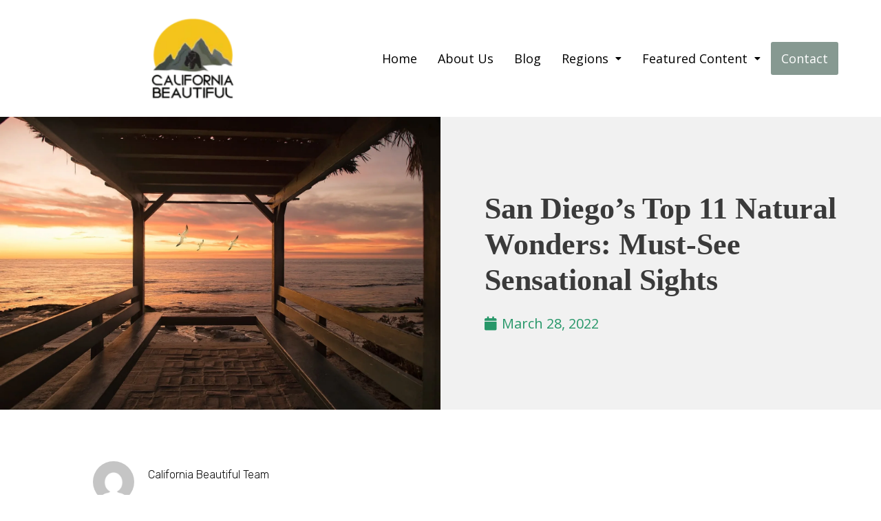

--- FILE ---
content_type: text/html; charset=UTF-8
request_url: https://www.californiabeautiful.com/11-of-san-diegos-top-natural-wonders-a-bucket-list-of-sensational-sights/
body_size: 46225
content:
<!DOCTYPE html><html lang="en-US"><head><meta charset="UTF-8"><meta name="viewport" content="width=device-width, initial-scale=1"><link rel="stylesheet" media="print" onload="this.onload=null;this.media='all';" id="ao_optimized_gfonts" href="https://fonts.googleapis.com/css?family=Open+Sans:400%7CPoppins:100,100italic,200,200italic,300,300italic,400,400italic,500,500italic,600,600italic,700,700italic,800,800italic,900,900italic%7CRoboto:100,100italic,200,200italic,300,300italic,400,400italic,500,500italic,600,600italic,700,700italic,800,800italic,900,900italic%7CRoboto+Slab:100,100italic,200,200italic,300,300italic,400,400italic,500,500italic,600,600italic,700,700italic,800,800italic,900,900italic%7CRubik:100,100italic,200,200italic,300,300italic,400,400italic,500,500italic,600,600italic,700,700italic,800,800italic,900,900italic&amp;display=swap"><link rel="profile" href="https://gmpg.org/xfn/11"><meta name='robots' content='index, follow, max-image-preview:large, max-snippet:-1, max-video-preview:-1' /><title>San Diego&#039;s Top 11 Natural Wonders: Must-See Sensational Sights</title><meta name="description" content="We put together 11 Astonishing Natural Wonders in San Diego—a bucket list of sensational sights sure to dazzle you. Enjoy!" /><link rel="canonical" href="https://www.californiabeautiful.com/11-of-san-diegos-top-natural-wonders-a-bucket-list-of-sensational-sights/" /><meta property="og:locale" content="en_US" /><meta property="og:type" content="article" /><meta property="og:title" content="San Diego&#039;s Top 11 Natural Wonders: Must-See Sensational Sights" /><meta property="og:description" content="We put together 11 Astonishing Natural Wonders in San Diego—a bucket list of sensational sights sure to dazzle you. Enjoy!" /><meta property="og:url" content="https://www.californiabeautiful.com/11-of-san-diegos-top-natural-wonders-a-bucket-list-of-sensational-sights/" /><meta property="og:site_name" content="California Beautiful" /><meta property="article:published_time" content="2022-03-29T02:54:40+00:00" /><meta property="article:modified_time" content="2023-06-21T22:04:10+00:00" /><meta property="og:image" content="https://www.californiabeautiful.com/wp-content/uploads/2022/03/San-Diegos-Top-Natural-Wonders.jpg" /><meta property="og:image:width" content="1920" /><meta property="og:image:height" content="1278" /><meta property="og:image:type" content="image/jpeg" /><meta name="author" content="California Beautiful Team" /><meta name="twitter:card" content="summary_large_image" /> <script type="application/ld+json" class="yoast-schema-graph">{"@context":"https://schema.org","@graph":[{"@type":"Article","@id":"https://www.californiabeautiful.com/11-of-san-diegos-top-natural-wonders-a-bucket-list-of-sensational-sights/#article","isPartOf":{"@id":"https://www.californiabeautiful.com/11-of-san-diegos-top-natural-wonders-a-bucket-list-of-sensational-sights/"},"author":{"name":"California Beautiful Team","@id":"https://www.californiabeautiful.com/#/schema/person/5015379a42dd78cd981727ed13128738"},"headline":"San Diego&#8217;s Top 11 Natural Wonders: Must-See Sensational Sights","datePublished":"2022-03-29T02:54:40+00:00","dateModified":"2023-06-21T22:04:10+00:00","mainEntityOfPage":{"@id":"https://www.californiabeautiful.com/11-of-san-diegos-top-natural-wonders-a-bucket-list-of-sensational-sights/"},"wordCount":1527,"publisher":{"@id":"https://www.californiabeautiful.com/#organization"},"image":{"@id":"https://www.californiabeautiful.com/11-of-san-diegos-top-natural-wonders-a-bucket-list-of-sensational-sights/#primaryimage"},"thumbnailUrl":"https://www.californiabeautiful.com/wp-content/uploads/2022/03/San-Diegos-Top-Natural-Wonders.jpg","articleSection":["California Travel Guide"],"inLanguage":"en-US"},{"@type":"WebPage","@id":"https://www.californiabeautiful.com/11-of-san-diegos-top-natural-wonders-a-bucket-list-of-sensational-sights/","url":"https://www.californiabeautiful.com/11-of-san-diegos-top-natural-wonders-a-bucket-list-of-sensational-sights/","name":"San Diego's Top 11 Natural Wonders: Must-See Sensational Sights","isPartOf":{"@id":"https://www.californiabeautiful.com/#website"},"primaryImageOfPage":{"@id":"https://www.californiabeautiful.com/11-of-san-diegos-top-natural-wonders-a-bucket-list-of-sensational-sights/#primaryimage"},"image":{"@id":"https://www.californiabeautiful.com/11-of-san-diegos-top-natural-wonders-a-bucket-list-of-sensational-sights/#primaryimage"},"thumbnailUrl":"https://www.californiabeautiful.com/wp-content/uploads/2022/03/San-Diegos-Top-Natural-Wonders.jpg","datePublished":"2022-03-29T02:54:40+00:00","dateModified":"2023-06-21T22:04:10+00:00","description":"We put together 11 Astonishing Natural Wonders in San Diego—a bucket list of sensational sights sure to dazzle you. Enjoy!","breadcrumb":{"@id":"https://www.californiabeautiful.com/11-of-san-diegos-top-natural-wonders-a-bucket-list-of-sensational-sights/#breadcrumb"},"inLanguage":"en-US","potentialAction":[{"@type":"ReadAction","target":["https://www.californiabeautiful.com/11-of-san-diegos-top-natural-wonders-a-bucket-list-of-sensational-sights/"]}]},{"@type":"ImageObject","inLanguage":"en-US","@id":"https://www.californiabeautiful.com/11-of-san-diegos-top-natural-wonders-a-bucket-list-of-sensational-sights/#primaryimage","url":"https://www.californiabeautiful.com/wp-content/uploads/2022/03/San-Diegos-Top-Natural-Wonders.jpg","contentUrl":"https://www.californiabeautiful.com/wp-content/uploads/2022/03/San-Diegos-Top-Natural-Wonders.jpg","width":1920,"height":1278,"caption":"San Diego natural attractions"},{"@type":"BreadcrumbList","@id":"https://www.californiabeautiful.com/11-of-san-diegos-top-natural-wonders-a-bucket-list-of-sensational-sights/#breadcrumb","itemListElement":[{"@type":"ListItem","position":1,"name":"Home","item":"https://www.californiabeautiful.com/"},{"@type":"ListItem","position":2,"name":"San Diego&#8217;s Top 11 Natural Wonders: Must-See Sensational Sights"}]},{"@type":"WebSite","@id":"https://www.californiabeautiful.com/#website","url":"https://www.californiabeautiful.com/","name":"California Beautiful","description":"","publisher":{"@id":"https://www.californiabeautiful.com/#organization"},"potentialAction":[{"@type":"SearchAction","target":{"@type":"EntryPoint","urlTemplate":"https://www.californiabeautiful.com/?s={search_term_string}"},"query-input":"required name=search_term_string"}],"inLanguage":"en-US"},{"@type":"Organization","@id":"https://www.californiabeautiful.com/#organization","name":"California Beautiful","url":"https://www.californiabeautiful.com/","logo":{"@type":"ImageObject","inLanguage":"en-US","@id":"https://www.californiabeautiful.com/#/schema/logo/image/","url":"https://www.californiabeautiful.com/wp-content/uploads/2022/05/california-beautiful-logo.png","contentUrl":"https://www.californiabeautiful.com/wp-content/uploads/2022/05/california-beautiful-logo.png","width":1259,"height":1259,"caption":"California Beautiful"},"image":{"@id":"https://www.californiabeautiful.com/#/schema/logo/image/"}},{"@type":"Person","@id":"https://www.californiabeautiful.com/#/schema/person/5015379a42dd78cd981727ed13128738","name":"California Beautiful Team","sameAs":["https://californiabeautiful.com"],"url":"https://www.californiabeautiful.com/author/calib2021/"}]}</script> <link href='https://fonts.gstatic.com' crossorigin='anonymous' rel='preconnect' /><link rel='stylesheet' id='astra-theme-css-css' href='https://www.californiabeautiful.com/wp-content/themes/astra/assets/css/minified/main.min.css' media='all' /><style id='astra-theme-css-inline-css'>.ast-no-sidebar .entry-content .alignfull {margin-left: calc( -50vw + 50%);margin-right: calc( -50vw + 50%);max-width: 100vw;width: 100vw;}.ast-no-sidebar .entry-content .alignwide {margin-left: calc(-41vw + 50%);margin-right: calc(-41vw + 50%);max-width: unset;width: unset;}.ast-no-sidebar .entry-content .alignfull .alignfull,.ast-no-sidebar .entry-content .alignfull .alignwide,.ast-no-sidebar .entry-content .alignwide .alignfull,.ast-no-sidebar .entry-content .alignwide .alignwide,.ast-no-sidebar .entry-content .wp-block-column .alignfull,.ast-no-sidebar .entry-content .wp-block-column .alignwide{width: 100%;margin-left: auto;margin-right: auto;}.wp-block-gallery,.blocks-gallery-grid {margin: 0;}.wp-block-separator {max-width: 100px;}.wp-block-separator.is-style-wide,.wp-block-separator.is-style-dots {max-width: none;}.entry-content .has-2-columns .wp-block-column:first-child {padding-right: 10px;}.entry-content .has-2-columns .wp-block-column:last-child {padding-left: 10px;}@media (max-width: 782px) {.entry-content .wp-block-columns .wp-block-column {flex-basis: 100%;}.entry-content .has-2-columns .wp-block-column:first-child {padding-right: 0;}.entry-content .has-2-columns .wp-block-column:last-child {padding-left: 0;}}body .entry-content .wp-block-latest-posts {margin-left: 0;}body .entry-content .wp-block-latest-posts li {list-style: none;}.ast-no-sidebar .ast-container .entry-content .wp-block-latest-posts {margin-left: 0;}.ast-header-break-point .entry-content .alignwide {margin-left: auto;margin-right: auto;}.entry-content .blocks-gallery-item img {margin-bottom: auto;}.wp-block-pullquote {border-top: 4px solid #555d66;border-bottom: 4px solid #555d66;color: #40464d;}:root{--ast-container-default-xlg-padding:6.67em;--ast-container-default-lg-padding:5.67em;--ast-container-default-slg-padding:4.34em;--ast-container-default-md-padding:3.34em;--ast-container-default-sm-padding:6.67em;--ast-container-default-xs-padding:2.4em;--ast-container-default-xxs-padding:1.4em;--ast-code-block-background:#EEEEEE;--ast-comment-inputs-background:#FAFAFA;}html{font-size:125%;}a,.page-title{color:#279769;}a:hover,a:focus{color:var(--ast-global-color-1);}body,button,input,select,textarea,.ast-button,.ast-custom-button{font-family:'Open Sans',sans-serif;font-weight:400;font-size:20px;font-size:1rem;line-height:1.7em;}blockquote{color:var(--ast-global-color-3);}h1,.entry-content h1,h2,.entry-content h2,h3,.entry-content h3,h4,.entry-content h4,h5,.entry-content h5,h6,.entry-content h6,.site-title,.site-title a{font-family:Georgia,Times,serif;font-weight:700;}.site-title{font-size:35px;font-size:1.75rem;display:none;}header .custom-logo-link img{max-width:132px;}.astra-logo-svg{width:132px;}.site-header .site-description{font-size:15px;font-size:0.75rem;display:none;}.entry-title{font-size:30px;font-size:1.5rem;}h1,.entry-content h1{font-size:50px;font-size:2.5rem;font-weight:700;font-family:Georgia,Times,serif;line-height:1.2em;}h2,.entry-content h2{font-size:38px;font-size:1.9rem;font-weight:700;font-family:Georgia,Times,serif;line-height:1.2em;}h3,.entry-content h3{font-size:30px;font-size:1.5rem;font-weight:700;font-family:Georgia,Times,serif;line-height:1.2em;}h4,.entry-content h4{font-size:25px;font-size:1.25rem;line-height:1.2em;font-weight:700;font-family:Georgia,Times,serif;}h5,.entry-content h5{font-size:20px;font-size:1rem;line-height:1.2em;font-weight:700;font-family:Georgia,Times,serif;}h6,.entry-content h6{font-size:15px;font-size:0.75rem;line-height:1.2em;font-weight:700;font-family:Georgia,Times,serif;}::selection{background-color:var(--ast-global-color-0);color:#000000;}body,h1,.entry-title a,.entry-content h1,h2,.entry-content h2,h3,.entry-content h3,h4,.entry-content h4,h5,.entry-content h5,h6,.entry-content h6{color:var(--ast-global-color-3);}.tagcloud a:hover,.tagcloud a:focus,.tagcloud a.current-item{color:#ffffff;border-color:#279769;background-color:#279769;}input:focus,input[type="text"]:focus,input[type="email"]:focus,input[type="url"]:focus,input[type="password"]:focus,input[type="reset"]:focus,input[type="search"]:focus,textarea:focus{border-color:#279769;}input[type="radio"]:checked,input[type=reset],input[type="checkbox"]:checked,input[type="checkbox"]:hover:checked,input[type="checkbox"]:focus:checked,input[type=range]::-webkit-slider-thumb{border-color:#279769;background-color:#279769;box-shadow:none;}.site-footer a:hover + .post-count,.site-footer a:focus + .post-count{background:#279769;border-color:#279769;}.single .nav-links .nav-previous,.single .nav-links .nav-next{color:#279769;}.entry-meta,.entry-meta *{line-height:1.45;color:#279769;}.entry-meta a:hover,.entry-meta a:hover *,.entry-meta a:focus,.entry-meta a:focus *,.page-links > .page-link,.page-links .page-link:hover,.post-navigation a:hover{color:var(--ast-global-color-1);}#cat option,.secondary .calendar_wrap thead a,.secondary .calendar_wrap thead a:visited{color:#279769;}.secondary .calendar_wrap #today,.ast-progress-val span{background:#279769;}.secondary a:hover + .post-count,.secondary a:focus + .post-count{background:#279769;border-color:#279769;}.calendar_wrap #today > a{color:#ffffff;}.page-links .page-link,.single .post-navigation a{color:#279769;}.ast-search-menu-icon .search-form button.search-submit{padding:0 4px;}.ast-search-menu-icon form.search-form{padding-right:0;}.ast-search-menu-icon.slide-search input.search-field{width:0;}.ast-header-search .ast-search-menu-icon.ast-dropdown-active .search-form,.ast-header-search .ast-search-menu-icon.ast-dropdown-active .search-field:focus{border-color:var(--ast-global-color-0);transition:all 0.2s;}.search-form input.search-field:focus{outline:none;}.ast-archive-title{color:var(--ast-global-color-2);}.widget-title,.widget .wp-block-heading{font-size:28px;font-size:1.4rem;color:var(--ast-global-color-2);}a:focus-visible,.ast-menu-toggle:focus-visible,.site .skip-link:focus-visible,.wp-block-loginout input:focus-visible,.wp-block-search.wp-block-search__button-inside .wp-block-search__inside-wrapper,.ast-header-navigation-arrow:focus-visible,.woocommerce .wc-proceed-to-checkout > .checkout-button:focus-visible,.woocommerce .woocommerce-MyAccount-navigation ul li a:focus-visible,.ast-orders-table__row .ast-orders-table__cell:focus-visible,.woocommerce .woocommerce-order-details .order-again > .button:focus-visible,.woocommerce .woocommerce-message a.button.wc-forward:focus-visible,.woocommerce #minus_qty:focus-visible,.woocommerce #plus_qty:focus-visible,a#ast-apply-coupon:focus-visible,.woocommerce .woocommerce-info a:focus-visible,.woocommerce .astra-shop-summary-wrap a:focus-visible,.woocommerce a.wc-forward:focus-visible,#ast-apply-coupon:focus-visible,.woocommerce-js .woocommerce-mini-cart-item a.remove:focus-visible{outline-style:dotted;outline-color:inherit;outline-width:thin;border-color:transparent;}input:focus,input[type="text"]:focus,input[type="email"]:focus,input[type="url"]:focus,input[type="password"]:focus,input[type="reset"]:focus,input[type="number"]:focus,textarea:focus,.wp-block-search__input:focus,[data-section="section-header-mobile-trigger"] .ast-button-wrap .ast-mobile-menu-trigger-minimal:focus,.ast-mobile-popup-drawer.active .menu-toggle-close:focus,.woocommerce-ordering select.orderby:focus,#ast-scroll-top:focus,#coupon_code:focus,.woocommerce-page #comment:focus,.woocommerce #reviews #respond input#submit:focus,.woocommerce a.add_to_cart_button:focus,.woocommerce .button.single_add_to_cart_button:focus,.woocommerce .woocommerce-cart-form button:focus,.woocommerce .woocommerce-cart-form__cart-item .quantity .qty:focus,.woocommerce .woocommerce-billing-fields .woocommerce-billing-fields__field-wrapper .woocommerce-input-wrapper > .input-text:focus,.woocommerce #order_comments:focus,.woocommerce #place_order:focus,.woocommerce .woocommerce-address-fields .woocommerce-address-fields__field-wrapper .woocommerce-input-wrapper > .input-text:focus,.woocommerce .woocommerce-MyAccount-content form button:focus,.woocommerce .woocommerce-MyAccount-content .woocommerce-EditAccountForm .woocommerce-form-row .woocommerce-Input.input-text:focus,.woocommerce .ast-woocommerce-container .woocommerce-pagination ul.page-numbers li a:focus,body #content .woocommerce form .form-row .select2-container--default .select2-selection--single:focus,#ast-coupon-code:focus,.woocommerce.woocommerce-js .quantity input[type=number]:focus,.woocommerce-js .woocommerce-mini-cart-item .quantity input[type=number]:focus,.woocommerce p#ast-coupon-trigger:focus{border-style:dotted;border-color:inherit;border-width:thin;outline-color:transparent;}.site-logo-img img{ transition:all 0.2s linear;}.ast-page-builder-template .hentry {margin: 0;}.ast-page-builder-template .site-content > .ast-container {max-width: 100%;padding: 0;}.ast-page-builder-template .site-content #primary {padding: 0;margin: 0;}.ast-page-builder-template .no-results {text-align: center;margin: 4em auto;}.ast-page-builder-template .ast-pagination {padding: 2em;}.ast-page-builder-template .entry-header.ast-no-title.ast-no-thumbnail {margin-top: 0;}.ast-page-builder-template .entry-header.ast-header-without-markup {margin-top: 0;margin-bottom: 0;}.ast-page-builder-template .entry-header.ast-no-title.ast-no-meta {margin-bottom: 0;}.ast-page-builder-template.single .post-navigation {padding-bottom: 2em;}.ast-page-builder-template.single-post .site-content > .ast-container {max-width: 100%;}.ast-page-builder-template .entry-header {margin-top: 4em;margin-left: auto;margin-right: auto;padding-left: 20px;padding-right: 20px;}.single.ast-page-builder-template .entry-header {padding-left: 20px;padding-right: 20px;}.ast-page-builder-template .ast-archive-description {margin: 4em auto 0;padding-left: 20px;padding-right: 20px;}@media (max-width:921px){#ast-desktop-header{display:none;}}@media (min-width:922px){#ast-mobile-header{display:none;}}.wp-block-buttons.aligncenter{justify-content:center;}@media (max-width:921px){.ast-theme-transparent-header #primary,.ast-theme-transparent-header #secondary{padding:0;}}@media (max-width:921px){.ast-plain-container.ast-no-sidebar #primary{padding:0;}}.ast-plain-container.ast-no-sidebar #primary{margin-top:0;margin-bottom:0;}@media (min-width:1200px){.wp-block-group .has-background{padding:20px;}}@media (min-width:1200px){.wp-block-cover-image.alignwide .wp-block-cover__inner-container,.wp-block-cover.alignwide .wp-block-cover__inner-container,.wp-block-cover-image.alignfull .wp-block-cover__inner-container,.wp-block-cover.alignfull .wp-block-cover__inner-container{width:100%;}}.wp-block-columns{margin-bottom:unset;}.wp-block-image.size-full{margin:2rem 0;}.wp-block-separator.has-background{padding:0;}.wp-block-gallery{margin-bottom:1.6em;}.wp-block-group{padding-top:4em;padding-bottom:4em;}.wp-block-group__inner-container .wp-block-columns:last-child,.wp-block-group__inner-container :last-child,.wp-block-table table{margin-bottom:0;}.blocks-gallery-grid{width:100%;}.wp-block-navigation-link__content{padding:5px 0;}.wp-block-group .wp-block-group .has-text-align-center,.wp-block-group .wp-block-column .has-text-align-center{max-width:100%;}.has-text-align-center{margin:0 auto;}@media (max-width:1200px){.wp-block-group{padding:3em;}.wp-block-group .wp-block-group{padding:1.5em;}.wp-block-columns,.wp-block-column{margin:1rem 0;}}@media (min-width:921px){.wp-block-columns .wp-block-group{padding:2em;}}@media (max-width:544px){.wp-block-cover-image .wp-block-cover__inner-container,.wp-block-cover .wp-block-cover__inner-container{width:unset;}.wp-block-cover,.wp-block-cover-image{padding:2em 0;}.wp-block-group,.wp-block-cover{padding:2em;}.wp-block-media-text__media img,.wp-block-media-text__media video{width:unset;max-width:100%;}.wp-block-media-text.has-background .wp-block-media-text__content{padding:1em;}}.wp-block-image.aligncenter{margin-left:auto;margin-right:auto;}.wp-block-table.aligncenter{margin-left:auto;margin-right:auto;}@media (min-width:544px){.entry-content .wp-block-media-text.has-media-on-the-right .wp-block-media-text__content{padding:0 8% 0 0;}.entry-content .wp-block-media-text .wp-block-media-text__content{padding:0 0 0 8%;}.ast-plain-container .site-content .entry-content .has-custom-content-position.is-position-bottom-left > *,.ast-plain-container .site-content .entry-content .has-custom-content-position.is-position-bottom-right > *,.ast-plain-container .site-content .entry-content .has-custom-content-position.is-position-top-left > *,.ast-plain-container .site-content .entry-content .has-custom-content-position.is-position-top-right > *,.ast-plain-container .site-content .entry-content .has-custom-content-position.is-position-center-right > *,.ast-plain-container .site-content .entry-content .has-custom-content-position.is-position-center-left > *{margin:0;}}@media (max-width:544px){.entry-content .wp-block-media-text .wp-block-media-text__content{padding:8% 0;}.wp-block-media-text .wp-block-media-text__media img{width:auto;max-width:100%;}}.wp-block-button.is-style-outline .wp-block-button__link{border-color:var(--ast-global-color-0);}div.wp-block-button.is-style-outline > .wp-block-button__link:not(.has-text-color),div.wp-block-button.wp-block-button__link.is-style-outline:not(.has-text-color){color:var(--ast-global-color-0);}.wp-block-button.is-style-outline .wp-block-button__link:hover,.wp-block-buttons .wp-block-button.is-style-outline .wp-block-button__link:focus,.wp-block-buttons .wp-block-button.is-style-outline > .wp-block-button__link:not(.has-text-color):hover,.wp-block-buttons .wp-block-button.wp-block-button__link.is-style-outline:not(.has-text-color):hover{color:#ffffff;background-color:var(--ast-global-color-1);border-color:var(--ast-global-color-1);}.post-page-numbers.current .page-link,.ast-pagination .page-numbers.current{color:#000000;border-color:var(--ast-global-color-0);background-color:var(--ast-global-color-0);border-radius:2px;}@media (min-width:544px){.entry-content > .alignleft{margin-right:20px;}.entry-content > .alignright{margin-left:20px;}}.wp-block-button.is-style-outline .wp-block-button__link,.ast-outline-button{border-color:var(--ast-global-color-0);font-family:inherit;font-weight:inherit;line-height:1em;background-color:transparent;}.wp-block-buttons .wp-block-button.is-style-outline > .wp-block-button__link:not(.has-text-color),.wp-block-buttons .wp-block-button.wp-block-button__link.is-style-outline:not(.has-text-color),.ast-outline-button{color:var(--ast-global-color-0);}.wp-block-button.is-style-outline .wp-block-button__link:hover,.wp-block-buttons .wp-block-button.is-style-outline .wp-block-button__link:focus,.wp-block-buttons .wp-block-button.is-style-outline > .wp-block-button__link:not(.has-text-color):hover,.wp-block-buttons .wp-block-button.wp-block-button__link.is-style-outline:not(.has-text-color):hover,.ast-outline-button:hover,.ast-outline-button:focus{color:#ffffff;background-color:var(--ast-global-color-1);border-color:var(--ast-global-color-1);}.entry-content[ast-blocks-layout] > figure{margin-bottom:1em;}h1.widget-title{font-weight:700;}h2.widget-title{font-weight:700;}h3.widget-title{font-weight:700;}@media (max-width:921px){.ast-separate-container #primary,.ast-separate-container #secondary{padding:1.5em 0;}#primary,#secondary{padding:1.5em 0;margin:0;}.ast-left-sidebar #content > .ast-container{display:flex;flex-direction:column-reverse;width:100%;}.ast-separate-container .ast-article-post,.ast-separate-container .ast-article-single{padding:1.5em 2.14em;}.ast-author-box img.avatar{margin:20px 0 0 0;}}@media (min-width:922px){.ast-separate-container.ast-right-sidebar #primary,.ast-separate-container.ast-left-sidebar #primary{border:0;}.search-no-results.ast-separate-container #primary{margin-bottom:4em;}}.elementor-button-wrapper .elementor-button{border-style:solid;text-decoration:none;border-top-width:0;border-right-width:0;border-left-width:0;border-bottom-width:0;}body .elementor-button.elementor-size-sm,body .elementor-button.elementor-size-xs,body .elementor-button.elementor-size-md,body .elementor-button.elementor-size-lg,body .elementor-button.elementor-size-xl,body .elementor-button{padding-top:15px;padding-right:30px;padding-bottom:15px;padding-left:30px;}@media (max-width:921px){.elementor-button-wrapper .elementor-button.elementor-size-sm,.elementor-button-wrapper .elementor-button.elementor-size-xs,.elementor-button-wrapper .elementor-button.elementor-size-md,.elementor-button-wrapper .elementor-button.elementor-size-lg,.elementor-button-wrapper .elementor-button.elementor-size-xl,.elementor-button-wrapper .elementor-button{padding-top:14px;padding-right:28px;padding-bottom:14px;padding-left:28px;}}@media (max-width:544px){.elementor-button-wrapper .elementor-button.elementor-size-sm,.elementor-button-wrapper .elementor-button.elementor-size-xs,.elementor-button-wrapper .elementor-button.elementor-size-md,.elementor-button-wrapper .elementor-button.elementor-size-lg,.elementor-button-wrapper .elementor-button.elementor-size-xl,.elementor-button-wrapper .elementor-button{padding-top:12px;padding-right:24px;padding-bottom:12px;padding-left:24px;}}.elementor-button-wrapper .elementor-button{border-color:var(--ast-global-color-0);background-color:var(--ast-global-color-0);}.elementor-button-wrapper .elementor-button:hover,.elementor-button-wrapper .elementor-button:focus{color:#ffffff;background-color:var(--ast-global-color-1);border-color:var(--ast-global-color-1);}.wp-block-button .wp-block-button__link ,.elementor-button-wrapper .elementor-button,.elementor-button-wrapper .elementor-button:visited{color:#000000;}.elementor-button-wrapper .elementor-button{line-height:1em;}.wp-block-button .wp-block-button__link:hover,.wp-block-button .wp-block-button__link:focus{color:#ffffff;background-color:var(--ast-global-color-1);border-color:var(--ast-global-color-1);}.elementor-widget-heading h1.elementor-heading-title{line-height:1.2em;}.elementor-widget-heading h2.elementor-heading-title{line-height:1.2em;}.elementor-widget-heading h3.elementor-heading-title{line-height:1.2em;}.elementor-widget-heading h4.elementor-heading-title{line-height:1.2em;}.elementor-widget-heading h5.elementor-heading-title{line-height:1.2em;}.elementor-widget-heading h6.elementor-heading-title{line-height:1.2em;}.wp-block-button .wp-block-button__link{border-color:var(--ast-global-color-0);background-color:var(--ast-global-color-0);color:#000000;font-family:inherit;font-weight:inherit;line-height:1em;padding-top:15px;padding-right:30px;padding-bottom:15px;padding-left:30px;}@media (max-width:921px){.wp-block-button .wp-block-button__link{padding-top:14px;padding-right:28px;padding-bottom:14px;padding-left:28px;}}@media (max-width:544px){.wp-block-button .wp-block-button__link{padding-top:12px;padding-right:24px;padding-bottom:12px;padding-left:24px;}}.menu-toggle,button,.ast-button,.ast-custom-button,.button,input#submit,input[type="button"],input[type="submit"],input[type="reset"],form[CLASS*="wp-block-search__"].wp-block-search .wp-block-search__inside-wrapper .wp-block-search__button,body .wp-block-file .wp-block-file__button{border-style:solid;border-top-width:0;border-right-width:0;border-left-width:0;border-bottom-width:0;color:#000000;border-color:var(--ast-global-color-0);background-color:var(--ast-global-color-0);padding-top:15px;padding-right:30px;padding-bottom:15px;padding-left:30px;font-family:inherit;font-weight:inherit;line-height:1em;}button:focus,.menu-toggle:hover,button:hover,.ast-button:hover,.ast-custom-button:hover .button:hover,.ast-custom-button:hover ,input[type=reset]:hover,input[type=reset]:focus,input#submit:hover,input#submit:focus,input[type="button"]:hover,input[type="button"]:focus,input[type="submit"]:hover,input[type="submit"]:focus,form[CLASS*="wp-block-search__"].wp-block-search .wp-block-search__inside-wrapper .wp-block-search__button:hover,form[CLASS*="wp-block-search__"].wp-block-search .wp-block-search__inside-wrapper .wp-block-search__button:focus,body .wp-block-file .wp-block-file__button:hover,body .wp-block-file .wp-block-file__button:focus{color:#ffffff;background-color:var(--ast-global-color-1);border-color:var(--ast-global-color-1);}@media (max-width:921px){.menu-toggle,button,.ast-button,.ast-custom-button,.button,input#submit,input[type="button"],input[type="submit"],input[type="reset"],form[CLASS*="wp-block-search__"].wp-block-search .wp-block-search__inside-wrapper .wp-block-search__button,body .wp-block-file .wp-block-file__button{padding-top:14px;padding-right:28px;padding-bottom:14px;padding-left:28px;}}@media (max-width:544px){.menu-toggle,button,.ast-button,.ast-custom-button,.button,input#submit,input[type="button"],input[type="submit"],input[type="reset"],form[CLASS*="wp-block-search__"].wp-block-search .wp-block-search__inside-wrapper .wp-block-search__button,body .wp-block-file .wp-block-file__button{padding-top:12px;padding-right:24px;padding-bottom:12px;padding-left:24px;}}@media (max-width:921px){.ast-mobile-header-stack .main-header-bar .ast-search-menu-icon{display:inline-block;}.ast-header-break-point.ast-header-custom-item-outside .ast-mobile-header-stack .main-header-bar .ast-search-icon{margin:0;}.ast-comment-avatar-wrap img{max-width:2.5em;}.ast-separate-container .ast-comment-list li.depth-1{padding:1.5em 2.14em;}.ast-separate-container .comment-respond{padding:2em 2.14em;}.ast-comment-meta{padding:0 1.8888em 1.3333em;}}@media (min-width:544px){.ast-container{max-width:100%;}}@media (max-width:544px){.ast-separate-container .ast-article-post,.ast-separate-container .ast-article-single,.ast-separate-container .comments-title,.ast-separate-container .ast-archive-description{padding:1.5em 1em;}.ast-separate-container #content .ast-container{padding-left:0.54em;padding-right:0.54em;}.ast-separate-container .ast-comment-list li.depth-1{padding:1.5em 1em;margin-bottom:1.5em;}.ast-separate-container .ast-comment-list .bypostauthor{padding:.5em;}.ast-search-menu-icon.ast-dropdown-active .search-field{width:170px;}}.entry-content > .wp-block-group,.entry-content > .wp-block-media-text,.entry-content > .wp-block-cover,.entry-content > .wp-block-columns{max-width:58em;width:calc(100% - 4em);margin-left:auto;margin-right:auto;}.entry-content [class*="__inner-container"] > .alignfull{max-width:100%;margin-left:0;margin-right:0;}.entry-content [class*="__inner-container"] > *:not(.alignwide):not(.alignfull):not(.alignleft):not(.alignright){margin-left:auto;margin-right:auto;}.entry-content [class*="__inner-container"] > *:not(.alignwide):not(p):not(.alignfull):not(.alignleft):not(.alignright):not(.is-style-wide):not(iframe){max-width:50rem;width:100%;}@media (min-width:921px){.entry-content > .wp-block-group.alignwide.has-background,.entry-content > .wp-block-group.alignfull.has-background,.entry-content > .wp-block-cover.alignwide,.entry-content > .wp-block-cover.alignfull,.entry-content > .wp-block-columns.has-background.alignwide,.entry-content > .wp-block-columns.has-background.alignfull{margin-top:0;margin-bottom:0;padding:6em 4em;}.entry-content > .wp-block-columns.has-background{margin-bottom:0;}}@media (min-width:1200px){.entry-content .alignfull p{max-width:1200px;}.entry-content .alignfull{max-width:100%;width:100%;}.ast-page-builder-template .entry-content .alignwide,.entry-content [class*="__inner-container"] > .alignwide{max-width:1200px;margin-left:0;margin-right:0;}.entry-content .alignfull [class*="__inner-container"] > .alignwide{max-width:80rem;}}@media (min-width:545px){.site-main .entry-content > .alignwide{margin:0 auto;}.wp-block-group.has-background,.entry-content > .wp-block-cover,.entry-content > .wp-block-columns.has-background{padding:4em;margin-top:0;margin-bottom:0;}.entry-content .wp-block-media-text.alignfull .wp-block-media-text__content,.entry-content .wp-block-media-text.has-background .wp-block-media-text__content{padding:0 8%;}}@media (max-width:921px){.widget-title{font-size:22px;font-size:1.375rem;}body,button,input,select,textarea,.ast-button,.ast-custom-button{font-size:16px;font-size:0.8rem;}#secondary,#secondary button,#secondary input,#secondary select,#secondary textarea{font-size:16px;font-size:0.8rem;}.site-title{display:none;}.site-header .site-description{display:none;}.entry-title{font-size:30px;}h1,.entry-content h1{font-size:45px;}h2,.entry-content h2{font-size:32px;}h3,.entry-content h3{font-size:26px;}h4,.entry-content h4{font-size:22px;font-size:1.1rem;}h5,.entry-content h5{font-size:18px;font-size:0.9rem;}h6,.entry-content h6{font-size:15px;font-size:0.75rem;}}@media (max-width:544px){.widget-title{font-size:22px;font-size:1.375rem;}body,button,input,select,textarea,.ast-button,.ast-custom-button{font-size:16px;font-size:0.8rem;}#secondary,#secondary button,#secondary input,#secondary select,#secondary textarea{font-size:16px;font-size:0.8rem;}.site-title{display:none;}.site-header .site-description{display:none;}.entry-title{font-size:30px;}h1,.entry-content h1{font-size:32px;}h2,.entry-content h2{font-size:28px;}h3,.entry-content h3{font-size:22px;}h4,.entry-content h4{font-size:20px;font-size:1rem;}h5,.entry-content h5{font-size:20px;font-size:1rem;}h6,.entry-content h6{font-size:15px;font-size:0.75rem;}body,.ast-separate-container{background-color:#ffffff;;background-image:none;;}}@media (max-width:544px){html{font-size:125%;}}@media (min-width:922px){.ast-container{max-width:1240px;}}@media (min-width:922px){.site-content .ast-container{display:flex;}}@media (max-width:921px){.site-content .ast-container{flex-direction:column;}}@media (min-width:922px){.single-post .site-content > .ast-container{max-width:1000px;}}@media (min-width:922px){.main-header-menu .sub-menu .menu-item.ast-left-align-sub-menu:hover > .sub-menu,.main-header-menu .sub-menu .menu-item.ast-left-align-sub-menu.focus > .sub-menu{margin-left:-0px;}}.wp-block-search {margin-bottom: 20px;}.wp-block-site-tagline {margin-top: 20px;}form.wp-block-search .wp-block-search__input,.wp-block-search.wp-block-search__button-inside .wp-block-search__inside-wrapper {border-color: #eaeaea;background: #fafafa;}.wp-block-search.wp-block-search__button-inside .wp-block-search__inside-wrapper .wp-block-search__input:focus,.wp-block-loginout input:focus {outline: thin dotted;}.wp-block-loginout input:focus {border-color: transparent;} form.wp-block-search .wp-block-search__inside-wrapper .wp-block-search__input {padding: 12px;}form.wp-block-search .wp-block-search__button svg {fill: currentColor;width: 20px;height: 20px;}.wp-block-loginout p label {display: block;}.wp-block-loginout p:not(.login-remember):not(.login-submit) input {width: 100%;}.wp-block-loginout .login-remember input {width: 1.1rem;height: 1.1rem;margin: 0 5px 4px 0;vertical-align: middle;}blockquote,cite {font-style: initial;}.wp-block-file {display: flex;align-items: center;flex-wrap: wrap;justify-content: space-between;}.wp-block-pullquote {border: none;}.wp-block-pullquote blockquote::before {content: "\201D";font-family: "Helvetica",sans-serif;display: flex;transform: rotate( 180deg );font-size: 6rem;font-style: normal;line-height: 1;font-weight: bold;align-items: center;justify-content: center;}.has-text-align-right > blockquote::before {justify-content: flex-start;}.has-text-align-left > blockquote::before {justify-content: flex-end;}figure.wp-block-pullquote.is-style-solid-color blockquote {max-width: 100%;text-align: inherit;}blockquote {padding: 0 1.2em 1.2em;}.wp-block-button__link {border: 2px solid currentColor;}body .wp-block-file .wp-block-file__button {text-decoration: none;}ul.wp-block-categories-list.wp-block-categories,ul.wp-block-archives-list.wp-block-archives {list-style-type: none;}ul,ol {margin-left: 20px;}figure.alignright figcaption {text-align: right;}:root .has-ast-global-color-0-color{color:var(--ast-global-color-0);}:root .has-ast-global-color-0-background-color{background-color:var(--ast-global-color-0);}:root .wp-block-button .has-ast-global-color-0-color{color:var(--ast-global-color-0);}:root .wp-block-button .has-ast-global-color-0-background-color{background-color:var(--ast-global-color-0);}:root .has-ast-global-color-1-color{color:var(--ast-global-color-1);}:root .has-ast-global-color-1-background-color{background-color:var(--ast-global-color-1);}:root .wp-block-button .has-ast-global-color-1-color{color:var(--ast-global-color-1);}:root .wp-block-button .has-ast-global-color-1-background-color{background-color:var(--ast-global-color-1);}:root .has-ast-global-color-2-color{color:var(--ast-global-color-2);}:root .has-ast-global-color-2-background-color{background-color:var(--ast-global-color-2);}:root .wp-block-button .has-ast-global-color-2-color{color:var(--ast-global-color-2);}:root .wp-block-button .has-ast-global-color-2-background-color{background-color:var(--ast-global-color-2);}:root .has-ast-global-color-3-color{color:var(--ast-global-color-3);}:root .has-ast-global-color-3-background-color{background-color:var(--ast-global-color-3);}:root .wp-block-button .has-ast-global-color-3-color{color:var(--ast-global-color-3);}:root .wp-block-button .has-ast-global-color-3-background-color{background-color:var(--ast-global-color-3);}:root .has-ast-global-color-4-color{color:var(--ast-global-color-4);}:root .has-ast-global-color-4-background-color{background-color:var(--ast-global-color-4);}:root .wp-block-button .has-ast-global-color-4-color{color:var(--ast-global-color-4);}:root .wp-block-button .has-ast-global-color-4-background-color{background-color:var(--ast-global-color-4);}:root .has-ast-global-color-5-color{color:var(--ast-global-color-5);}:root .has-ast-global-color-5-background-color{background-color:var(--ast-global-color-5);}:root .wp-block-button .has-ast-global-color-5-color{color:var(--ast-global-color-5);}:root .wp-block-button .has-ast-global-color-5-background-color{background-color:var(--ast-global-color-5);}:root .has-ast-global-color-6-color{color:var(--ast-global-color-6);}:root .has-ast-global-color-6-background-color{background-color:var(--ast-global-color-6);}:root .wp-block-button .has-ast-global-color-6-color{color:var(--ast-global-color-6);}:root .wp-block-button .has-ast-global-color-6-background-color{background-color:var(--ast-global-color-6);}:root .has-ast-global-color-7-color{color:var(--ast-global-color-7);}:root .has-ast-global-color-7-background-color{background-color:var(--ast-global-color-7);}:root .wp-block-button .has-ast-global-color-7-color{color:var(--ast-global-color-7);}:root .wp-block-button .has-ast-global-color-7-background-color{background-color:var(--ast-global-color-7);}:root .has-ast-global-color-8-color{color:var(--ast-global-color-8);}:root .has-ast-global-color-8-background-color{background-color:var(--ast-global-color-8);}:root .wp-block-button .has-ast-global-color-8-color{color:var(--ast-global-color-8);}:root .wp-block-button .has-ast-global-color-8-background-color{background-color:var(--ast-global-color-8);}:root{--ast-global-color-0:#869991;--ast-global-color-1:#3a3a3a;--ast-global-color-2:#3a3a3a;--ast-global-color-3:#4B4F58;--ast-global-color-4:#ffffff;--ast-global-color-5:#f2f3fa;--ast-global-color-6:#F2F5F7;--ast-global-color-7:#424242;--ast-global-color-8:#000000;}:root {--ast-border-color : #dddddd;}.ast-single-entry-banner {-js-display: flex;display: flex;flex-direction: column;justify-content: center;text-align: center;position: relative;background: #eeeeee;}.ast-single-entry-banner[data-banner-layout="layout-1"] {max-width: 1200px;background: inherit;padding: 20px 0;}.ast-single-entry-banner[data-banner-width-type="custom"] {margin: 0 auto;width: 100%;}.ast-single-entry-banner + .site-content .entry-header {margin-bottom: 0;}header.entry-header:not(.related-entry-header) .entry-title{font-size:50px;font-size:2.5rem;}header.entry-header:not(.related-entry-header) > *:not(:last-child){margin-bottom:10px;}.ast-archive-entry-banner {-js-display: flex;display: flex;flex-direction: column;justify-content: center;text-align: center;position: relative;background: #eeeeee;}.ast-archive-entry-banner[data-banner-width-type="custom"] {margin: 0 auto;width: 100%;}.ast-archive-entry-banner[data-banner-layout="layout-1"] {background: inherit;padding: 20px 0;text-align: left;}body.archive .ast-archive-description{max-width:1200px;width:100%;text-align:left;padding-top:3em;padding-right:3em;padding-bottom:3em;padding-left:3em;}body.archive .ast-archive-description .ast-archive-title,body.archive .ast-archive-description .ast-archive-title *{font-size:40px;font-size:2rem;}body.archive .ast-archive-description > *:not(:last-child){margin-bottom:10px;}@media (max-width:921px){body.archive .ast-archive-description{text-align:left;}}@media (max-width:544px){body.archive .ast-archive-description{text-align:left;}}.ast-breadcrumbs .trail-browse,.ast-breadcrumbs .trail-items,.ast-breadcrumbs .trail-items li{display:inline-block;margin:0;padding:0;border:none;background:inherit;text-indent:0;text-decoration:none;}.ast-breadcrumbs .trail-browse{font-size:inherit;font-style:inherit;font-weight:inherit;color:inherit;}.ast-breadcrumbs .trail-items{list-style:none;}.trail-items li::after{padding:0 0.3em;content:"\00bb";}.trail-items li:last-of-type::after{display:none;}h1,.entry-content h1,h2,.entry-content h2,h3,.entry-content h3,h4,.entry-content h4,h5,.entry-content h5,h6,.entry-content h6{color:var(--ast-global-color-2);}.entry-title a{color:var(--ast-global-color-2);}@media (max-width:921px){.ast-builder-grid-row-container.ast-builder-grid-row-tablet-3-firstrow .ast-builder-grid-row > *:first-child,.ast-builder-grid-row-container.ast-builder-grid-row-tablet-3-lastrow .ast-builder-grid-row > *:last-child{grid-column:1 / -1;}}@media (max-width:544px){.ast-builder-grid-row-container.ast-builder-grid-row-mobile-3-firstrow .ast-builder-grid-row > *:first-child,.ast-builder-grid-row-container.ast-builder-grid-row-mobile-3-lastrow .ast-builder-grid-row > *:last-child{grid-column:1 / -1;}}.ast-builder-layout-element[data-section="title_tagline"]{display:flex;}@media (max-width:921px){.ast-header-break-point .ast-builder-layout-element[data-section="title_tagline"]{display:flex;}}@media (max-width:544px){.ast-header-break-point .ast-builder-layout-element[data-section="title_tagline"]{display:flex;}}.ast-builder-menu-1{font-family:inherit;font-weight:inherit;}.ast-builder-menu-1 .menu-item > .menu-link{color:#000000;padding-right:20px;}.ast-builder-menu-1 .menu-item > .ast-menu-toggle{color:#000000;}.ast-builder-menu-1 .menu-item:hover > .menu-link,.ast-builder-menu-1 .inline-on-mobile .menu-item:hover > .ast-menu-toggle{color:var(--ast-global-color-0);}.ast-builder-menu-1 .menu-item:hover > .ast-menu-toggle{color:var(--ast-global-color-0);}.ast-builder-menu-1 .sub-menu,.ast-builder-menu-1 .inline-on-mobile .sub-menu{border-top-width:2px;border-bottom-width:0px;border-right-width:0px;border-left-width:0px;border-color:var(--ast-global-color-0);border-style:solid;}.ast-builder-menu-1 .main-header-menu > .menu-item > .sub-menu,.ast-builder-menu-1 .main-header-menu > .menu-item > .astra-full-megamenu-wrapper{margin-top:99px;}.ast-desktop .ast-builder-menu-1 .main-header-menu > .menu-item > .sub-menu:before,.ast-desktop .ast-builder-menu-1 .main-header-menu > .menu-item > .astra-full-megamenu-wrapper:before{height:calc( 99px + 5px );}.ast-builder-menu-1 .menu-item.menu-item-has-children > .ast-menu-toggle{right:calc( 20px - 0.907em );}.ast-desktop .ast-builder-menu-1 .menu-item .sub-menu .menu-link{border-style:none;}@media (max-width:921px){.ast-header-break-point .ast-builder-menu-1 .menu-item.menu-item-has-children > .ast-menu-toggle{top:0;}.ast-builder-menu-1 .inline-on-mobile .menu-item.menu-item-has-children > .ast-menu-toggle{right:-15px;}.ast-builder-menu-1 .menu-item-has-children > .menu-link:after{content:unset;}.ast-builder-menu-1 .main-header-menu > .menu-item > .sub-menu,.ast-builder-menu-1 .main-header-menu > .menu-item > .astra-full-megamenu-wrapper{margin-top:0;}}@media (max-width:544px){.ast-header-break-point .ast-builder-menu-1 .menu-item.menu-item-has-children > .ast-menu-toggle{top:0;}.ast-builder-menu-1 .main-header-menu > .menu-item > .sub-menu,.ast-builder-menu-1 .main-header-menu > .menu-item > .astra-full-megamenu-wrapper{margin-top:0;}}.ast-builder-menu-1{display:flex;}@media (max-width:921px){.ast-header-break-point .ast-builder-menu-1{display:flex;}}@media (max-width:544px){.ast-header-break-point .ast-builder-menu-1{display:flex;}}.footer-widget-area.widget-area.site-footer-focus-item{width:auto;}.elementor-template-full-width .ast-container{display:block;}.elementor-screen-only,.screen-reader-text,.screen-reader-text span,.ui-helper-hidden-accessible{top:0 !important;}@media (max-width:544px){.elementor-element .elementor-wc-products .woocommerce[class*="columns-"] ul.products li.product{width:auto;margin:0;}.elementor-element .woocommerce .woocommerce-result-count{float:none;}}.ast-header-break-point .main-header-bar{border-bottom-width:1px;}@media (min-width:922px){.main-header-bar{border-bottom-width:1px;}}.main-header-menu .menu-item, #astra-footer-menu .menu-item, .main-header-bar .ast-masthead-custom-menu-items{-js-display:flex;display:flex;-webkit-box-pack:center;-webkit-justify-content:center;-moz-box-pack:center;-ms-flex-pack:center;justify-content:center;-webkit-box-orient:vertical;-webkit-box-direction:normal;-webkit-flex-direction:column;-moz-box-orient:vertical;-moz-box-direction:normal;-ms-flex-direction:column;flex-direction:column;}.main-header-menu > .menu-item > .menu-link, #astra-footer-menu > .menu-item > .menu-link{height:100%;-webkit-box-align:center;-webkit-align-items:center;-moz-box-align:center;-ms-flex-align:center;align-items:center;-js-display:flex;display:flex;}.ast-header-break-point .main-navigation ul .menu-item .menu-link .icon-arrow:first-of-type svg{top:.2em;margin-top:0px;margin-left:0px;width:.65em;transform:translate(0, -2px) rotateZ(270deg);}.ast-mobile-popup-content .ast-submenu-expanded > .ast-menu-toggle{transform:rotateX(180deg);overflow-y:auto;}.ast-separate-container .blog-layout-1, .ast-separate-container .blog-layout-2, .ast-separate-container .blog-layout-3{background-color:transparent;background-image:none;}.ast-separate-container .ast-article-post{background-color:#ffffff;;background-image:none;;}@media (max-width:921px){.ast-separate-container .ast-article-post{background-color:var(--ast-global-color-5);;background-image:none;;}}@media (max-width:544px){.ast-separate-container .ast-article-post{background-color:#ffffff;;background-image:none;;}}.ast-separate-container .ast-article-single:not(.ast-related-post), .ast-separate-container .comments-area .comment-respond,.ast-separate-container .comments-area .ast-comment-list li, .woocommerce.ast-separate-container .ast-woocommerce-container, .ast-separate-container .error-404, .ast-separate-container .no-results, .single.ast-separate-container  .ast-author-meta, .ast-separate-container .related-posts-title-wrapper,.ast-separate-container .comments-count-wrapper, .ast-box-layout.ast-plain-container .site-content,.ast-padded-layout.ast-plain-container .site-content, .ast-separate-container .comments-area .comments-title, .ast-separate-container .ast-archive-description{background-color:#ffffff;;background-image:none;;}@media (max-width:921px){.ast-separate-container .ast-article-single:not(.ast-related-post), .ast-separate-container .comments-area .comment-respond,.ast-separate-container .comments-area .ast-comment-list li, .woocommerce.ast-separate-container .ast-woocommerce-container, .ast-separate-container .error-404, .ast-separate-container .no-results, .single.ast-separate-container  .ast-author-meta, .ast-separate-container .related-posts-title-wrapper,.ast-separate-container .comments-count-wrapper, .ast-box-layout.ast-plain-container .site-content,.ast-padded-layout.ast-plain-container .site-content, .ast-separate-container .comments-area .comments-title, .ast-separate-container .ast-archive-description{background-color:var(--ast-global-color-5);;background-image:none;;}}@media (max-width:544px){.ast-separate-container .ast-article-single:not(.ast-related-post), .ast-separate-container .comments-area .comment-respond,.ast-separate-container .comments-area .ast-comment-list li, .woocommerce.ast-separate-container .ast-woocommerce-container, .ast-separate-container .error-404, .ast-separate-container .no-results, .single.ast-separate-container  .ast-author-meta, .ast-separate-container .related-posts-title-wrapper,.ast-separate-container .comments-count-wrapper, .ast-box-layout.ast-plain-container .site-content,.ast-padded-layout.ast-plain-container .site-content, .ast-separate-container .comments-area .comments-title, .ast-separate-container .ast-archive-description{background-color:#ffffff;;background-image:none;;}}.ast-separate-container.ast-two-container #secondary .widget{background-color:#ffffff;;background-image:none;;}@media (max-width:921px){.ast-separate-container.ast-two-container #secondary .widget{background-color:var(--ast-global-color-5);;background-image:none;;}}@media (max-width:544px){.ast-separate-container.ast-two-container #secondary .widget{background-color:#ffffff;;background-image:none;;}}
		.ast-related-post-title, .entry-meta * {
			word-break: break-word;
		}
		.ast-page-builder-template .ast-related-post .entry-header, .ast-related-post-content .entry-header, .ast-related-post-content .entry-meta {
			margin: 1em auto 1em auto;
			padding: 0;
		}
		.ast-related-posts-wrapper {
			display: grid;
			grid-column-gap: 25px;
			grid-row-gap: 25px;
		}
		.ast-related-posts-wrapper .ast-related-post, .ast-related-post-featured-section {
			padding: 0;
			margin: 0;
			width: 100%;
			position: relative;
		}
		.ast-related-posts-inner-section {
			height: 100%;
		}
		.post-has-thumb + .entry-header, .post-has-thumb + .entry-content {
			margin-top: 1em;
		}
		.ast-related-post-content .entry-meta {
			margin-top: 0.5em;
		}
		.ast-related-posts-inner-section .post-thumb-img-content {
			margin: 0;
			position: relative;
		}
		
				.ast-separate-container .ast-related-posts-title {
					margin: 0 0 20px 0;
				}
				.ast-related-posts-title-section {
					border-top: 1px solid #eeeeee;
				}
				.ast-related-posts-title {
					margin: 20px 0;
				}
				.ast-page-builder-template .ast-related-posts-title-section, .ast-page-builder-template .ast-single-related-posts-container {
					padding: 0 20px;
				}
				.ast-separate-container .ast-single-related-posts-container {
					padding: 5.34em 6.67em;
				}
				.ast-single-related-posts-container {
					margin: 2em 0;
				}
				.ast-separate-container .ast-related-posts-title-section, .ast-page-builder-template .ast-single-related-posts-container {
					border-top: 0;
					margin-top: 0;
				}
				@media (max-width: 1200px) {
					.ast-separate-container .ast-single-related-posts-container {
						padding: 3.34em 2.4em;
					}
				}
			.ast-single-related-posts-container .ast-related-posts-wrapper{grid-template-columns:repeat( 3, 1fr );}.ast-related-posts-inner-section .ast-date-meta .posted-on, .ast-related-posts-inner-section .ast-date-meta .posted-on *{background:#279769;color:#ffffff;}.ast-related-posts-inner-section .ast-date-meta .posted-on .date-month, .ast-related-posts-inner-section .ast-date-meta .posted-on .date-year{color:#ffffff;}.ast-single-related-posts-container{background-color:#ffffff;;background-image:none;;}.ast-related-posts-title{font-size:30px;font-size:1.5rem;line-height:1.6em;}.ast-related-posts-title-section .ast-related-posts-title{text-align:left;}.ast-related-post-content .entry-header .ast-related-post-title, .ast-related-post-content .entry-header .ast-related-post-title a{font-weight:700;font-size:20px;font-size:1rem;line-height:1em;}.ast-related-post-content .entry-meta, .ast-related-post-content .entry-meta *{font-size:14px;font-size:0.7rem;line-height:1.6em;}@media (max-width:921px){.ast-single-related-posts-container .ast-related-posts-wrapper .ast-related-post{width:100%;}.ast-single-related-posts-container .ast-related-posts-wrapper{grid-template-columns:repeat( 2, 1fr );}.ast-single-related-posts-container{background-color:#ffffff;;background-image:none;;}}@media (max-width:544px){.ast-single-related-posts-container .ast-related-posts-wrapper{grid-template-columns:1fr;}.ast-single-related-posts-container{background-color:#ffffff;;background-image:none;;}}.ast-mobile-header-content > *,.ast-desktop-header-content > * {padding: 10px 0;height: auto;}.ast-mobile-header-content > *:first-child,.ast-desktop-header-content > *:first-child {padding-top: 10px;}.ast-mobile-header-content > .ast-builder-menu,.ast-desktop-header-content > .ast-builder-menu {padding-top: 0;}.ast-mobile-header-content > *:last-child,.ast-desktop-header-content > *:last-child {padding-bottom: 0;}.ast-mobile-header-content .ast-search-menu-icon.ast-inline-search label,.ast-desktop-header-content .ast-search-menu-icon.ast-inline-search label {width: 100%;}.ast-desktop-header-content .main-header-bar-navigation .ast-submenu-expanded > .ast-menu-toggle::before {transform: rotateX(180deg);}#ast-desktop-header .ast-desktop-header-content,.ast-mobile-header-content .ast-search-icon,.ast-desktop-header-content .ast-search-icon,.ast-mobile-header-wrap .ast-mobile-header-content,.ast-main-header-nav-open.ast-popup-nav-open .ast-mobile-header-wrap .ast-mobile-header-content,.ast-main-header-nav-open.ast-popup-nav-open .ast-desktop-header-content {display: none;}.ast-main-header-nav-open.ast-header-break-point #ast-desktop-header .ast-desktop-header-content,.ast-main-header-nav-open.ast-header-break-point .ast-mobile-header-wrap .ast-mobile-header-content {display: block;}.ast-desktop .ast-desktop-header-content .astra-menu-animation-slide-up > .menu-item > .sub-menu,.ast-desktop .ast-desktop-header-content .astra-menu-animation-slide-up > .menu-item .menu-item > .sub-menu,.ast-desktop .ast-desktop-header-content .astra-menu-animation-slide-down > .menu-item > .sub-menu,.ast-desktop .ast-desktop-header-content .astra-menu-animation-slide-down > .menu-item .menu-item > .sub-menu,.ast-desktop .ast-desktop-header-content .astra-menu-animation-fade > .menu-item > .sub-menu,.ast-desktop .ast-desktop-header-content .astra-menu-animation-fade > .menu-item .menu-item > .sub-menu {opacity: 1;visibility: visible;}.ast-hfb-header.ast-default-menu-enable.ast-header-break-point .ast-mobile-header-wrap .ast-mobile-header-content .main-header-bar-navigation {width: unset;margin: unset;}.ast-mobile-header-content.content-align-flex-end .main-header-bar-navigation .menu-item-has-children > .ast-menu-toggle,.ast-desktop-header-content.content-align-flex-end .main-header-bar-navigation .menu-item-has-children > .ast-menu-toggle {left: calc( 20px - 0.907em);right: auto;}.ast-mobile-header-content .ast-search-menu-icon,.ast-mobile-header-content .ast-search-menu-icon.slide-search,.ast-desktop-header-content .ast-search-menu-icon,.ast-desktop-header-content .ast-search-menu-icon.slide-search {width: 100%;position: relative;display: block;right: auto;transform: none;}.ast-mobile-header-content .ast-search-menu-icon.slide-search .search-form,.ast-mobile-header-content .ast-search-menu-icon .search-form,.ast-desktop-header-content .ast-search-menu-icon.slide-search .search-form,.ast-desktop-header-content .ast-search-menu-icon .search-form {right: 0;visibility: visible;opacity: 1;position: relative;top: auto;transform: none;padding: 0;display: block;overflow: hidden;}.ast-mobile-header-content .ast-search-menu-icon.ast-inline-search .search-field,.ast-mobile-header-content .ast-search-menu-icon .search-field,.ast-desktop-header-content .ast-search-menu-icon.ast-inline-search .search-field,.ast-desktop-header-content .ast-search-menu-icon .search-field {width: 100%;padding-right: 5.5em;}.ast-mobile-header-content .ast-search-menu-icon .search-submit,.ast-desktop-header-content .ast-search-menu-icon .search-submit {display: block;position: absolute;height: 100%;top: 0;right: 0;padding: 0 1em;border-radius: 0;}.ast-hfb-header.ast-default-menu-enable.ast-header-break-point .ast-mobile-header-wrap .ast-mobile-header-content .main-header-bar-navigation ul .sub-menu .menu-link {padding-left: 30px;}.ast-hfb-header.ast-default-menu-enable.ast-header-break-point .ast-mobile-header-wrap .ast-mobile-header-content .main-header-bar-navigation .sub-menu .menu-item .menu-item .menu-link {padding-left: 40px;}.ast-mobile-popup-drawer.active .ast-mobile-popup-inner{background-color:#ffffff;;}.ast-mobile-header-wrap .ast-mobile-header-content, .ast-desktop-header-content{background-color:#ffffff;;}.ast-mobile-popup-content > *, .ast-mobile-header-content > *, .ast-desktop-popup-content > *, .ast-desktop-header-content > *{padding-top:0px;padding-bottom:0px;}.content-align-flex-start .ast-builder-layout-element{justify-content:flex-start;}.content-align-flex-start .main-header-menu{text-align:left;}.ast-mobile-popup-drawer.active .menu-toggle-close{color:#3a3a3a;}.ast-mobile-header-wrap .ast-primary-header-bar,.ast-primary-header-bar .site-primary-header-wrap{min-height:70px;}.ast-desktop .ast-primary-header-bar .main-header-menu > .menu-item{line-height:70px;}.ast-header-break-point #masthead .ast-mobile-header-wrap .ast-primary-header-bar,.ast-header-break-point #masthead .ast-mobile-header-wrap .ast-below-header-bar,.ast-header-break-point #masthead .ast-mobile-header-wrap .ast-above-header-bar{padding-left:20px;padding-right:20px;}.ast-header-break-point .ast-primary-header-bar{border-bottom-width:1px;border-bottom-color:#eaeaea;border-bottom-style:solid;}@media (min-width:922px){.ast-primary-header-bar{border-bottom-width:1px;border-bottom-color:#eaeaea;border-bottom-style:solid;}}.ast-primary-header-bar{background-color:#ffffff;;}.ast-primary-header-bar{display:block;}@media (max-width:921px){.ast-header-break-point .ast-primary-header-bar{display:grid;}}@media (max-width:544px){.ast-header-break-point .ast-primary-header-bar{display:grid;}}[data-section="section-header-mobile-trigger"] .ast-button-wrap .ast-mobile-menu-trigger-minimal{color:var(--ast-global-color-0);border:none;background:transparent;}[data-section="section-header-mobile-trigger"] .ast-button-wrap .mobile-menu-toggle-icon .ast-mobile-svg{width:20px;height:20px;fill:var(--ast-global-color-0);}[data-section="section-header-mobile-trigger"] .ast-button-wrap .mobile-menu-wrap .mobile-menu{color:var(--ast-global-color-0);}.ast-builder-menu-mobile .main-navigation .menu-item.menu-item-has-children > .ast-menu-toggle{top:0;}.ast-builder-menu-mobile .main-navigation .menu-item-has-children > .menu-link:after{content:unset;}.ast-hfb-header .ast-builder-menu-mobile .main-header-menu, .ast-hfb-header .ast-builder-menu-mobile .main-navigation .menu-item .menu-link, .ast-hfb-header .ast-builder-menu-mobile .main-navigation .menu-item .sub-menu .menu-link{border-style:none;}.ast-builder-menu-mobile .main-navigation .menu-item.menu-item-has-children > .ast-menu-toggle{top:0;}@media (max-width:921px){.ast-builder-menu-mobile .main-navigation .menu-item.menu-item-has-children > .ast-menu-toggle{top:0;}.ast-builder-menu-mobile .main-navigation .menu-item-has-children > .menu-link:after{content:unset;}}@media (max-width:544px){.ast-builder-menu-mobile .main-navigation .menu-item.menu-item-has-children > .ast-menu-toggle{top:0;}}.ast-builder-menu-mobile .main-navigation{display:block;}@media (max-width:921px){.ast-header-break-point .ast-builder-menu-mobile .main-navigation{display:block;}}@media (max-width:544px){.ast-header-break-point .ast-builder-menu-mobile .main-navigation{display:block;}}:root{--e-global-color-astglobalcolor0:#869991;--e-global-color-astglobalcolor1:#3a3a3a;--e-global-color-astglobalcolor2:#3a3a3a;--e-global-color-astglobalcolor3:#4B4F58;--e-global-color-astglobalcolor4:#ffffff;--e-global-color-astglobalcolor5:#f2f3fa;--e-global-color-astglobalcolor6:#F2F5F7;--e-global-color-astglobalcolor7:#424242;--e-global-color-astglobalcolor8:#000000;}</style> <script id='wpacu-google-fonts-async-load' type='text/javascript'>WebFontConfig={google:{families:['Open+Sans:400','Poppins:100,100italic,200,200italic,300,300italic,400,400italic,500,500italic,600,600italic,700,700italic,800,800italic,900,900italic','Roboto:100,100italic,200,200italic,300,300italic,400,400italic,500,500italic,600,600italic,700,700italic,800,800italic,900,900italic','Roboto+Slab:100,100italic,200,200italic,300,300italic,400,400italic,500,500italic,600,600italic,700,700italic,800,800italic,900,900italic','Rubik:100,100italic,200,200italic,300,300italic,400,400italic,500,500italic,600,600italic,700,700italic,800,800italic,900,900italic']}};(function(wpacuD){var wpacuWf=wpacuD.createElement('script'),wpacuS=wpacuD.scripts[0];wpacuWf.src=('https:'===document.location.protocol?'https':'http')+'://ajax.googleapis.com/ajax/libs/webfont/1.6.26/webfont.js';wpacuWf.async=!0;wpacuS.parentNode.insertBefore(wpacuWf,wpacuS)})(document);</script><style id='global-styles-inline-css'>body{--wp--preset--color--black: #000000;--wp--preset--color--cyan-bluish-gray: #abb8c3;--wp--preset--color--white: #ffffff;--wp--preset--color--pale-pink: #f78da7;--wp--preset--color--vivid-red: #cf2e2e;--wp--preset--color--luminous-vivid-orange: #ff6900;--wp--preset--color--luminous-vivid-amber: #fcb900;--wp--preset--color--light-green-cyan: #7bdcb5;--wp--preset--color--vivid-green-cyan: #00d084;--wp--preset--color--pale-cyan-blue: #8ed1fc;--wp--preset--color--vivid-cyan-blue: #0693e3;--wp--preset--color--vivid-purple: #9b51e0;--wp--preset--color--ast-global-color-0: var(--ast-global-color-0);--wp--preset--color--ast-global-color-1: var(--ast-global-color-1);--wp--preset--color--ast-global-color-2: var(--ast-global-color-2);--wp--preset--color--ast-global-color-3: var(--ast-global-color-3);--wp--preset--color--ast-global-color-4: var(--ast-global-color-4);--wp--preset--color--ast-global-color-5: var(--ast-global-color-5);--wp--preset--color--ast-global-color-6: var(--ast-global-color-6);--wp--preset--color--ast-global-color-7: var(--ast-global-color-7);--wp--preset--color--ast-global-color-8: var(--ast-global-color-8);--wp--preset--gradient--vivid-cyan-blue-to-vivid-purple: linear-gradient(135deg,rgba(6,147,227,1) 0%,rgb(155,81,224) 100%);--wp--preset--gradient--light-green-cyan-to-vivid-green-cyan: linear-gradient(135deg,rgb(122,220,180) 0%,rgb(0,208,130) 100%);--wp--preset--gradient--luminous-vivid-amber-to-luminous-vivid-orange: linear-gradient(135deg,rgba(252,185,0,1) 0%,rgba(255,105,0,1) 100%);--wp--preset--gradient--luminous-vivid-orange-to-vivid-red: linear-gradient(135deg,rgba(255,105,0,1) 0%,rgb(207,46,46) 100%);--wp--preset--gradient--very-light-gray-to-cyan-bluish-gray: linear-gradient(135deg,rgb(238,238,238) 0%,rgb(169,184,195) 100%);--wp--preset--gradient--cool-to-warm-spectrum: linear-gradient(135deg,rgb(74,234,220) 0%,rgb(151,120,209) 20%,rgb(207,42,186) 40%,rgb(238,44,130) 60%,rgb(251,105,98) 80%,rgb(254,248,76) 100%);--wp--preset--gradient--blush-light-purple: linear-gradient(135deg,rgb(255,206,236) 0%,rgb(152,150,240) 100%);--wp--preset--gradient--blush-bordeaux: linear-gradient(135deg,rgb(254,205,165) 0%,rgb(254,45,45) 50%,rgb(107,0,62) 100%);--wp--preset--gradient--luminous-dusk: linear-gradient(135deg,rgb(255,203,112) 0%,rgb(199,81,192) 50%,rgb(65,88,208) 100%);--wp--preset--gradient--pale-ocean: linear-gradient(135deg,rgb(255,245,203) 0%,rgb(182,227,212) 50%,rgb(51,167,181) 100%);--wp--preset--gradient--electric-grass: linear-gradient(135deg,rgb(202,248,128) 0%,rgb(113,206,126) 100%);--wp--preset--gradient--midnight: linear-gradient(135deg,rgb(2,3,129) 0%,rgb(40,116,252) 100%);--wp--preset--font-size--small: 13px;--wp--preset--font-size--medium: 20px;--wp--preset--font-size--large: 36px;--wp--preset--font-size--x-large: 42px;--wp--preset--spacing--20: 0.44rem;--wp--preset--spacing--30: 0.67rem;--wp--preset--spacing--40: 1rem;--wp--preset--spacing--50: 1.5rem;--wp--preset--spacing--60: 2.25rem;--wp--preset--spacing--70: 3.38rem;--wp--preset--spacing--80: 5.06rem;--wp--preset--shadow--natural: 6px 6px 9px rgba(0, 0, 0, 0.2);--wp--preset--shadow--deep: 12px 12px 50px rgba(0, 0, 0, 0.4);--wp--preset--shadow--sharp: 6px 6px 0px rgba(0, 0, 0, 0.2);--wp--preset--shadow--outlined: 6px 6px 0px -3px rgba(255, 255, 255, 1), 6px 6px rgba(0, 0, 0, 1);--wp--preset--shadow--crisp: 6px 6px 0px rgba(0, 0, 0, 1);}body { margin: 0;--wp--style--global--content-size: var(--wp--custom--ast-content-width-size);--wp--style--global--wide-size: var(--wp--custom--ast-wide-width-size); }.wp-site-blocks > .alignleft { float: left; margin-right: 2em; }.wp-site-blocks > .alignright { float: right; margin-left: 2em; }.wp-site-blocks > .aligncenter { justify-content: center; margin-left: auto; margin-right: auto; }:where(.wp-site-blocks) > * { margin-block-start: 24px; margin-block-end: 0; }:where(.wp-site-blocks) > :first-child:first-child { margin-block-start: 0; }:where(.wp-site-blocks) > :last-child:last-child { margin-block-end: 0; }body { --wp--style--block-gap: 24px; }:where(body .is-layout-flow)  > :first-child:first-child{margin-block-start: 0;}:where(body .is-layout-flow)  > :last-child:last-child{margin-block-end: 0;}:where(body .is-layout-flow)  > *{margin-block-start: 24px;margin-block-end: 0;}:where(body .is-layout-constrained)  > :first-child:first-child{margin-block-start: 0;}:where(body .is-layout-constrained)  > :last-child:last-child{margin-block-end: 0;}:where(body .is-layout-constrained)  > *{margin-block-start: 24px;margin-block-end: 0;}:where(body .is-layout-flex) {gap: 24px;}:where(body .is-layout-grid) {gap: 24px;}body .is-layout-flow > .alignleft{float: left;margin-inline-start: 0;margin-inline-end: 2em;}body .is-layout-flow > .alignright{float: right;margin-inline-start: 2em;margin-inline-end: 0;}body .is-layout-flow > .aligncenter{margin-left: auto !important;margin-right: auto !important;}body .is-layout-constrained > .alignleft{float: left;margin-inline-start: 0;margin-inline-end: 2em;}body .is-layout-constrained > .alignright{float: right;margin-inline-start: 2em;margin-inline-end: 0;}body .is-layout-constrained > .aligncenter{margin-left: auto !important;margin-right: auto !important;}body .is-layout-constrained > :where(:not(.alignleft):not(.alignright):not(.alignfull)){max-width: var(--wp--style--global--content-size);margin-left: auto !important;margin-right: auto !important;}body .is-layout-constrained > .alignwide{max-width: var(--wp--style--global--wide-size);}body .is-layout-flex{display: flex;}body .is-layout-flex{flex-wrap: wrap;align-items: center;}body .is-layout-flex > *{margin: 0;}body .is-layout-grid{display: grid;}body .is-layout-grid > *{margin: 0;}body{padding-top: 0px;padding-right: 0px;padding-bottom: 0px;padding-left: 0px;}a:where(:not(.wp-element-button)){text-decoration: none;}.wp-element-button, .wp-block-button__link{background-color: #32373c;border-width: 0;color: #fff;font-family: inherit;font-size: inherit;line-height: inherit;padding: calc(0.667em + 2px) calc(1.333em + 2px);text-decoration: none;}.has-black-color{color: var(--wp--preset--color--black) !important;}.has-cyan-bluish-gray-color{color: var(--wp--preset--color--cyan-bluish-gray) !important;}.has-white-color{color: var(--wp--preset--color--white) !important;}.has-pale-pink-color{color: var(--wp--preset--color--pale-pink) !important;}.has-vivid-red-color{color: var(--wp--preset--color--vivid-red) !important;}.has-luminous-vivid-orange-color{color: var(--wp--preset--color--luminous-vivid-orange) !important;}.has-luminous-vivid-amber-color{color: var(--wp--preset--color--luminous-vivid-amber) !important;}.has-light-green-cyan-color{color: var(--wp--preset--color--light-green-cyan) !important;}.has-vivid-green-cyan-color{color: var(--wp--preset--color--vivid-green-cyan) !important;}.has-pale-cyan-blue-color{color: var(--wp--preset--color--pale-cyan-blue) !important;}.has-vivid-cyan-blue-color{color: var(--wp--preset--color--vivid-cyan-blue) !important;}.has-vivid-purple-color{color: var(--wp--preset--color--vivid-purple) !important;}.has-ast-global-color-0-color{color: var(--wp--preset--color--ast-global-color-0) !important;}.has-ast-global-color-1-color{color: var(--wp--preset--color--ast-global-color-1) !important;}.has-ast-global-color-2-color{color: var(--wp--preset--color--ast-global-color-2) !important;}.has-ast-global-color-3-color{color: var(--wp--preset--color--ast-global-color-3) !important;}.has-ast-global-color-4-color{color: var(--wp--preset--color--ast-global-color-4) !important;}.has-ast-global-color-5-color{color: var(--wp--preset--color--ast-global-color-5) !important;}.has-ast-global-color-6-color{color: var(--wp--preset--color--ast-global-color-6) !important;}.has-ast-global-color-7-color{color: var(--wp--preset--color--ast-global-color-7) !important;}.has-ast-global-color-8-color{color: var(--wp--preset--color--ast-global-color-8) !important;}.has-black-background-color{background-color: var(--wp--preset--color--black) !important;}.has-cyan-bluish-gray-background-color{background-color: var(--wp--preset--color--cyan-bluish-gray) !important;}.has-white-background-color{background-color: var(--wp--preset--color--white) !important;}.has-pale-pink-background-color{background-color: var(--wp--preset--color--pale-pink) !important;}.has-vivid-red-background-color{background-color: var(--wp--preset--color--vivid-red) !important;}.has-luminous-vivid-orange-background-color{background-color: var(--wp--preset--color--luminous-vivid-orange) !important;}.has-luminous-vivid-amber-background-color{background-color: var(--wp--preset--color--luminous-vivid-amber) !important;}.has-light-green-cyan-background-color{background-color: var(--wp--preset--color--light-green-cyan) !important;}.has-vivid-green-cyan-background-color{background-color: var(--wp--preset--color--vivid-green-cyan) !important;}.has-pale-cyan-blue-background-color{background-color: var(--wp--preset--color--pale-cyan-blue) !important;}.has-vivid-cyan-blue-background-color{background-color: var(--wp--preset--color--vivid-cyan-blue) !important;}.has-vivid-purple-background-color{background-color: var(--wp--preset--color--vivid-purple) !important;}.has-ast-global-color-0-background-color{background-color: var(--wp--preset--color--ast-global-color-0) !important;}.has-ast-global-color-1-background-color{background-color: var(--wp--preset--color--ast-global-color-1) !important;}.has-ast-global-color-2-background-color{background-color: var(--wp--preset--color--ast-global-color-2) !important;}.has-ast-global-color-3-background-color{background-color: var(--wp--preset--color--ast-global-color-3) !important;}.has-ast-global-color-4-background-color{background-color: var(--wp--preset--color--ast-global-color-4) !important;}.has-ast-global-color-5-background-color{background-color: var(--wp--preset--color--ast-global-color-5) !important;}.has-ast-global-color-6-background-color{background-color: var(--wp--preset--color--ast-global-color-6) !important;}.has-ast-global-color-7-background-color{background-color: var(--wp--preset--color--ast-global-color-7) !important;}.has-ast-global-color-8-background-color{background-color: var(--wp--preset--color--ast-global-color-8) !important;}.has-black-border-color{border-color: var(--wp--preset--color--black) !important;}.has-cyan-bluish-gray-border-color{border-color: var(--wp--preset--color--cyan-bluish-gray) !important;}.has-white-border-color{border-color: var(--wp--preset--color--white) !important;}.has-pale-pink-border-color{border-color: var(--wp--preset--color--pale-pink) !important;}.has-vivid-red-border-color{border-color: var(--wp--preset--color--vivid-red) !important;}.has-luminous-vivid-orange-border-color{border-color: var(--wp--preset--color--luminous-vivid-orange) !important;}.has-luminous-vivid-amber-border-color{border-color: var(--wp--preset--color--luminous-vivid-amber) !important;}.has-light-green-cyan-border-color{border-color: var(--wp--preset--color--light-green-cyan) !important;}.has-vivid-green-cyan-border-color{border-color: var(--wp--preset--color--vivid-green-cyan) !important;}.has-pale-cyan-blue-border-color{border-color: var(--wp--preset--color--pale-cyan-blue) !important;}.has-vivid-cyan-blue-border-color{border-color: var(--wp--preset--color--vivid-cyan-blue) !important;}.has-vivid-purple-border-color{border-color: var(--wp--preset--color--vivid-purple) !important;}.has-ast-global-color-0-border-color{border-color: var(--wp--preset--color--ast-global-color-0) !important;}.has-ast-global-color-1-border-color{border-color: var(--wp--preset--color--ast-global-color-1) !important;}.has-ast-global-color-2-border-color{border-color: var(--wp--preset--color--ast-global-color-2) !important;}.has-ast-global-color-3-border-color{border-color: var(--wp--preset--color--ast-global-color-3) !important;}.has-ast-global-color-4-border-color{border-color: var(--wp--preset--color--ast-global-color-4) !important;}.has-ast-global-color-5-border-color{border-color: var(--wp--preset--color--ast-global-color-5) !important;}.has-ast-global-color-6-border-color{border-color: var(--wp--preset--color--ast-global-color-6) !important;}.has-ast-global-color-7-border-color{border-color: var(--wp--preset--color--ast-global-color-7) !important;}.has-ast-global-color-8-border-color{border-color: var(--wp--preset--color--ast-global-color-8) !important;}.has-vivid-cyan-blue-to-vivid-purple-gradient-background{background: var(--wp--preset--gradient--vivid-cyan-blue-to-vivid-purple) !important;}.has-light-green-cyan-to-vivid-green-cyan-gradient-background{background: var(--wp--preset--gradient--light-green-cyan-to-vivid-green-cyan) !important;}.has-luminous-vivid-amber-to-luminous-vivid-orange-gradient-background{background: var(--wp--preset--gradient--luminous-vivid-amber-to-luminous-vivid-orange) !important;}.has-luminous-vivid-orange-to-vivid-red-gradient-background{background: var(--wp--preset--gradient--luminous-vivid-orange-to-vivid-red) !important;}.has-very-light-gray-to-cyan-bluish-gray-gradient-background{background: var(--wp--preset--gradient--very-light-gray-to-cyan-bluish-gray) !important;}.has-cool-to-warm-spectrum-gradient-background{background: var(--wp--preset--gradient--cool-to-warm-spectrum) !important;}.has-blush-light-purple-gradient-background{background: var(--wp--preset--gradient--blush-light-purple) !important;}.has-blush-bordeaux-gradient-background{background: var(--wp--preset--gradient--blush-bordeaux) !important;}.has-luminous-dusk-gradient-background{background: var(--wp--preset--gradient--luminous-dusk) !important;}.has-pale-ocean-gradient-background{background: var(--wp--preset--gradient--pale-ocean) !important;}.has-electric-grass-gradient-background{background: var(--wp--preset--gradient--electric-grass) !important;}.has-midnight-gradient-background{background: var(--wp--preset--gradient--midnight) !important;}.has-small-font-size{font-size: var(--wp--preset--font-size--small) !important;}.has-medium-font-size{font-size: var(--wp--preset--font-size--medium) !important;}.has-large-font-size{font-size: var(--wp--preset--font-size--large) !important;}.has-x-large-font-size{font-size: var(--wp--preset--font-size--x-large) !important;}
.wp-block-navigation a:where(:not(.wp-element-button)){color: inherit;}
.wp-block-pullquote{font-size: 1.5em;line-height: 1.6;}</style><link rel='stylesheet' id='rt-fontawsome-css' href='https://www.californiabeautiful.com/wp-content/plugins/the-post-grid/assets/vendor/font-awesome/css/font-awesome.min.css' media='all' /><link rel='stylesheet' id='rt-tpg-css' href='https://www.californiabeautiful.com/wp-content/plugins/the-post-grid/assets/css/thepostgrid.min.css' media='all' /><link rel='stylesheet' id='ez-toc-css' href='https://www.californiabeautiful.com/wp-content/plugins/easy-table-of-contents/assets/css/screen.min.css' media='all' /><style id='ez-toc-inline-css'>div#ez-toc-container .ez-toc-title {font-size: 130%;}div#ez-toc-container .ez-toc-title {font-weight: 700;}div#ez-toc-container ul li {font-size: 95%;}div#ez-toc-container nav ul ul li ul li {font-size: 90%!important;}div#ez-toc-container {background: #e5f3ff;border: 1px solid #6d7dba;}div#ez-toc-container p.ez-toc-title , #ez-toc-container .ez_toc_custom_title_icon , #ez-toc-container .ez_toc_custom_toc_icon {color: #0a0a0a;}div#ez-toc-container ul.ez-toc-list a {color: #289567;}div#ez-toc-container ul.ez-toc-list a:hover {color: #289567;}div#ez-toc-container ul.ez-toc-list a:visited {color: #289567;}</style><link rel='stylesheet' id='hfe-style-css' href='https://www.californiabeautiful.com/wp-content/cache/autoptimize/css/autoptimize_single_a5bf64d5859ee94a3e8e93d592d6d2a0.css' media='all' /><link rel='stylesheet' id='elementor-icons-css' href='https://www.californiabeautiful.com/wp-content/plugins/elementor/assets/lib/eicons/css/elementor-icons.min.css' media='all' /><link rel='stylesheet' id='elementor-frontend-css' href='https://www.californiabeautiful.com/wp-content/plugins/elementor/assets/css/frontend-lite.min.css' media='all' /><link rel='stylesheet' id='swiper-css' href='https://www.californiabeautiful.com/wp-content/plugins/elementor/assets/lib/swiper/css/swiper.min.css' media='all' /><link rel='stylesheet' id='elementor-post-277-css' href='https://www.californiabeautiful.com/wp-content/cache/autoptimize/css/autoptimize_single_1a03309a88a2254a2270ccf94c581096.css' media='all' /><link rel='stylesheet' id='elementor-pro-css' href='https://www.californiabeautiful.com/wp-content/plugins/elementor-pro/assets/css/frontend-lite.min.css' media='all' /><link rel='stylesheet' id='post-grid-elementor-addon-main-css' href='https://www.californiabeautiful.com/wp-content/cache/autoptimize/css/autoptimize_single_7fbcb8945cf2ffcc52eff3468087ab41.css' media='all' /><link rel='stylesheet' id='elementor-post-1579-css' href='https://www.californiabeautiful.com/wp-content/cache/autoptimize/css/autoptimize_single_c5dcc47128eda3d90902aaed8ac5deed.css' media='all' /><link rel='stylesheet' id='hfe-widgets-style-css' href='https://www.californiabeautiful.com/wp-content/cache/autoptimize/css/autoptimize_single_2395c81e72a52f14588816b4f72a7f17.css' media='all' /><link rel='stylesheet' id='elementor-post-337-css' href='https://www.californiabeautiful.com/wp-content/cache/autoptimize/css/autoptimize_single_f92276a407cfc5c4fce8333e9237e45d.css' media='all' /><link rel='stylesheet' id='elementor-post-3971-css' href='https://www.californiabeautiful.com/wp-content/cache/autoptimize/css/autoptimize_single_5db1ce5abd2dbb6fd3cab01ce4e22325.css' media='all' /><link rel='stylesheet' id='cb-child-theme-css-css' href='https://www.californiabeautiful.com/wp-content/themes/cbtheme/style.css' media='all' /><link rel='stylesheet' id='elementor-icons-shared-0-css' href='https://www.californiabeautiful.com/wp-content/plugins/elementor/assets/lib/font-awesome/css/fontawesome.min.css' media='all' /><link rel='stylesheet' id='elementor-icons-fa-solid-css' href='https://www.californiabeautiful.com/wp-content/plugins/elementor/assets/lib/font-awesome/css/solid.min.css' media='all' /><link rel='stylesheet' id='elementor-icons-fa-regular-css' href='https://www.californiabeautiful.com/wp-content/plugins/elementor/assets/lib/font-awesome/css/regular.min.css' media='all' /><link rel='stylesheet' id='elementor-icons-fa-brands-css' href='https://www.californiabeautiful.com/wp-content/plugins/elementor/assets/lib/font-awesome/css/brands.min.css' media='all' /><link rel="preconnect" href="https://fonts.gstatic.com/" crossorigin><!--[if IE]> <script src='https://www.californiabeautiful.com/wp-content/themes/astra/assets/js/minified/flexibility.min.js' id='astra-flexibility-js'></script> <script   id="astra-flexibility-js-after">flexibility(document.documentElement);</script> <![endif]--> <script src='https://www.californiabeautiful.com/wp-includes/js/jquery/jquery.min.js' id='jquery-core-js'></script> <script>jQuery(window).on('elementor/frontend/init', function () {
                var previewIframe = jQuery('#elementor-preview-iframe').get(0);

                // Attach a load event listener to the preview iframe
                jQuery(previewIframe).on('load', function () {
                    var tpg_selector = tpg_str_rev("nottub-tropmi-gpttr nottub-aera-noitces-dda-rotnemele");

                    var logo = "https://www.californiabeautiful.com/wp-content/plugins/the-post-grid";
                    var log_path = tpg_str_rev("gvs.04x04-noci/segami/stessa/");

                    jQuery('<div class="' + tpg_selector + '" style="vertical-align: bottom;margin-left: 5px;"><img src="' + logo + log_path + '" alt="TPG"/></div>').insertBefore(".elementor-add-section-drag-title");
                });

            });</script> <style>:root {
                --tpg-primary-color: #0d6efd;
                --tpg-secondary-color: #0654c4;
                --tpg-primary-light: #c4d0ff
            }</style> <script>document.documentElement.className = document.documentElement.className.replace( 'no-js', 'js' );</script> <style>.no-js img.lazyload { display: none; }
			figure.wp-block-image img.lazyloading { min-width: 150px; }
							.lazyload, .lazyloading { opacity: 0; }
				.lazyloaded {
					opacity: 1;
					transition: opacity 400ms;
					transition-delay: 0ms;
				}</style><link rel="icon" href="https://www.californiabeautiful.com/wp-content/uploads/2022/05/cropped-california-beautiful-logo-32x32.png" sizes="32x32" /><link rel="icon" href="https://www.californiabeautiful.com/wp-content/uploads/2022/05/cropped-california-beautiful-logo-192x192.png" sizes="192x192" /><link rel="apple-touch-icon" href="https://www.californiabeautiful.com/wp-content/uploads/2022/05/cropped-california-beautiful-logo-180x180.png" /><meta name="msapplication-TileImage" content="https://www.californiabeautiful.com/wp-content/uploads/2022/05/cropped-california-beautiful-logo-270x270.png" /><style id="wp-custom-css">.single-post h1.entry-title {
    font-weight:800;
}

h1.entry-title {
    font-weight:800;
}

html,
body{
width:100%;
overflow-x:hidden;
}

img {
  max-width: 100%;
  display: block;
}

.submenu {
    padding-bottom: 1em;
    padding-top: none;
}

.wp-block-image figcaption {
	font-size: 12px;
	color: #7A7A7A !important;
	padding-bottom: 10px;
	text-align: left;
}</style> <script async src="https://www.googletagmanager.com/gtag/js?id=G-NLBXXY8TNS"></script> <script>window.dataLayer = window.dataLayer || [];
  function gtag(){dataLayer.push(arguments);}
  gtag('js', new Date());

  gtag('config', 'G-NLBXXY8TNS');</script> <script async src="https://pagead2.googlesyndication.com/pagead/js/adsbygoogle.js?client=ca-pub-1132826122176433"
     crossorigin="anonymous"></script> <script type="application/ld+json">{
  "@context": "http://schema.org",
  "@type": "Organization",
  "name": "California Beautiful",
  "description": "We are passionate about everything California has to offer, from its stunning natural beauty, unique culture, and diverse activities. We have been fortunate enough to explore many corners of this wonderful place. Our goal with California Beautiful is to share experiences with you and others who are curious about the Golden State. Whether you live in one of the cities or out in the country, you will find something here that interests you. Our mission is to document the best spots in California for travelers, locals, visitors, and anyone passing through our beautiful state.",
  "url": "https://www.californiabeautiful.com",
  "logo": "https://www.californiabeautiful.com/wp-content/uploads/2022/05/california-beautiful-logo-132x132.png",
  "contactPoint": [
    {
      "@type": "ContactPoint",
      "email": "hello@californiabeautiful.com",
      "contactType": "customer service"
    }
  ],
  "address": {
    "@type": "PostalAddress",
    "addressLocality": "San Diego",
    "addressRegion": "CA",
    "addressCountry": "USA"
  },
  "foundingDate": "2005",
  "sameAs": [
    "https://twitter.com/Cali_Beautiful_",
    "https://www.facebook.com/California.Be",
    "https://www.pinterest.com/californiabeautiful"
  ]
}</script> <script type="application/ld+json">{
  "@context": "http://schema.org",
  "@type": "CollectionPage",
  "name": "California Tourism Guide",
  "description": "Join us in the pursuit of documenting the BEST spots in California for Travelers, Locals, Visitors, and anyone passing through The Golden State.",
  "url": "https://www.californiabeautiful.com/blog",
  "mainEntity": {
    "@type": "ItemList",
    "itemListElement": [
      {
        "@type": "ListItem",
        "position": 1,
        "item": {
          "@type": "BlogPosting",
          "headline": "16 Stunning Places That Snow in California",
          "url": "https://www.californiabeautiful.com/stunning-places-that-snow-in-california"
        }
      },
      {
        "@type": "ListItem",
        "position": 2,
        "item": {
          "@type": "BlogPosting",
          "headline": "24 Highly Recommended Day Trips From San Diego",
          "url": "https://www.californiabeautiful.com/highly-recommended-day-trips-from-san-diego"
        }
      },
      {
        "@type": "ListItem",
        "position": 3,
        "item": {
          "@type": "BlogPosting",
          "headline": "17 Amazing Things to Do at Joshua Tree National Park for Nature Lovers",
          "url": "https://www.californiabeautiful.com/amazing-things-to-do-at-joshua-tree-national-park-for-nature-lovers"
        }
      }
    ]
  }
}</script> </head><body itemtype='https://schema.org/Blog' itemscope='itemscope' class="post-template-default single single-post postid-1397 single-format-standard wp-custom-logo rttpg rttpg-7.3.0 radius-frontend rttpg-body-wrap rttpg-flaticon ehf-header ehf-template-astra ehf-stylesheet-cbtheme ast-desktop ast-page-builder-template ast-no-sidebar astra-4.4.0 ast-blog-single-style-1 ast-single-post ast-inherit-site-logo-transparent ast-hfb-header elementor-page-3971 ast-normal-title-enabled elementor-default elementor-kit-277"> <a
 class="skip-link screen-reader-text"
 href="#content"
 role="link"
 title="Skip to content"> Skip to content</a><div
class="hfeed site" id="page"><header id="masthead" itemscope="itemscope" itemtype="https://schema.org/WPHeader"><p class="main-title bhf-hidden" itemprop="headline"><a href="https://www.californiabeautiful.com" title="California Beautiful" rel="home">California Beautiful</a></p><div data-elementor-type="wp-post" data-elementor-id="1579" class="elementor elementor-1579" data-elementor-post-type="elementor-hf"><section class="elementor-section elementor-top-section elementor-element elementor-element-ce8635a elementor-section-boxed elementor-section-height-default elementor-section-height-default" data-id="ce8635a" data-element_type="section" data-settings="{&quot;background_background&quot;:&quot;classic&quot;}"><div class="elementor-container elementor-column-gap-default"><div class="elementor-column elementor-col-50 elementor-top-column elementor-element elementor-element-3c2895d" data-id="3c2895d" data-element_type="column" data-settings="{&quot;background_background&quot;:&quot;classic&quot;}"><div class="elementor-widget-wrap elementor-element-populated"><div class="elementor-element elementor-element-23d5e22 elementor-widget elementor-widget-image" data-id="23d5e22" data-element_type="widget" data-widget_type="image.default"><div class="elementor-widget-container"><style>/*! elementor - v3.17.0 - 01-11-2023 */
.elementor-widget-image{text-align:center}.elementor-widget-image a{display:inline-block}.elementor-widget-image a img[src$=".svg"]{width:48px}.elementor-widget-image img{vertical-align:middle;display:inline-block}</style><a href="https://www.californiabeautiful.com/"> <img width="150" height="150"   alt="california beautiful logo" data-src="https://www.californiabeautiful.com/wp-content/uploads/2022/05/california-beautiful-logo-132x132.png" class="attachment-thumbnail size-thumbnail wp-image-1509 lazyload" src="[data-uri]" /><noscript><img width="150" height="150" src="https://www.californiabeautiful.com/wp-content/uploads/2022/05/california-beautiful-logo-132x132.png" class="attachment-thumbnail size-thumbnail wp-image-1509" alt="california beautiful logo" /></noscript> </a></div></div></div></div><div class="elementor-column elementor-col-50 elementor-top-column elementor-element elementor-element-2a1769b" data-id="2a1769b" data-element_type="column" data-settings="{&quot;background_background&quot;:&quot;classic&quot;}"><div class="elementor-widget-wrap elementor-element-populated"><div class="elementor-element elementor-element-00034ba hfe-nav-menu__align-center hfe-submenu-icon-classic hfe-submenu-animation-none hfe-link-redirect-child hfe-nav-menu__breakpoint-tablet elementor-widget elementor-widget-navigation-menu" data-id="00034ba" data-element_type="widget" data-settings="{&quot;padding_horizontal_menu_item&quot;:{&quot;unit&quot;:&quot;px&quot;,&quot;size&quot;:15,&quot;sizes&quot;:[]},&quot;padding_horizontal_menu_item_tablet&quot;:{&quot;unit&quot;:&quot;px&quot;,&quot;size&quot;:&quot;&quot;,&quot;sizes&quot;:[]},&quot;padding_horizontal_menu_item_mobile&quot;:{&quot;unit&quot;:&quot;px&quot;,&quot;size&quot;:&quot;&quot;,&quot;sizes&quot;:[]},&quot;padding_vertical_menu_item&quot;:{&quot;unit&quot;:&quot;px&quot;,&quot;size&quot;:15,&quot;sizes&quot;:[]},&quot;padding_vertical_menu_item_tablet&quot;:{&quot;unit&quot;:&quot;px&quot;,&quot;size&quot;:&quot;&quot;,&quot;sizes&quot;:[]},&quot;padding_vertical_menu_item_mobile&quot;:{&quot;unit&quot;:&quot;px&quot;,&quot;size&quot;:&quot;&quot;,&quot;sizes&quot;:[]},&quot;menu_space_between&quot;:{&quot;unit&quot;:&quot;px&quot;,&quot;size&quot;:&quot;&quot;,&quot;sizes&quot;:[]},&quot;menu_space_between_tablet&quot;:{&quot;unit&quot;:&quot;px&quot;,&quot;size&quot;:&quot;&quot;,&quot;sizes&quot;:[]},&quot;menu_space_between_mobile&quot;:{&quot;unit&quot;:&quot;px&quot;,&quot;size&quot;:&quot;&quot;,&quot;sizes&quot;:[]},&quot;menu_row_space&quot;:{&quot;unit&quot;:&quot;px&quot;,&quot;size&quot;:&quot;&quot;,&quot;sizes&quot;:[]},&quot;menu_row_space_tablet&quot;:{&quot;unit&quot;:&quot;px&quot;,&quot;size&quot;:&quot;&quot;,&quot;sizes&quot;:[]},&quot;menu_row_space_mobile&quot;:{&quot;unit&quot;:&quot;px&quot;,&quot;size&quot;:&quot;&quot;,&quot;sizes&quot;:[]},&quot;dropdown_border_radius&quot;:{&quot;unit&quot;:&quot;px&quot;,&quot;top&quot;:&quot;&quot;,&quot;right&quot;:&quot;&quot;,&quot;bottom&quot;:&quot;&quot;,&quot;left&quot;:&quot;&quot;,&quot;isLinked&quot;:true},&quot;dropdown_border_radius_tablet&quot;:{&quot;unit&quot;:&quot;px&quot;,&quot;top&quot;:&quot;&quot;,&quot;right&quot;:&quot;&quot;,&quot;bottom&quot;:&quot;&quot;,&quot;left&quot;:&quot;&quot;,&quot;isLinked&quot;:true},&quot;dropdown_border_radius_mobile&quot;:{&quot;unit&quot;:&quot;px&quot;,&quot;top&quot;:&quot;&quot;,&quot;right&quot;:&quot;&quot;,&quot;bottom&quot;:&quot;&quot;,&quot;left&quot;:&quot;&quot;,&quot;isLinked&quot;:true},&quot;width_dropdown_item&quot;:{&quot;unit&quot;:&quot;px&quot;,&quot;size&quot;:&quot;220&quot;,&quot;sizes&quot;:[]},&quot;width_dropdown_item_tablet&quot;:{&quot;unit&quot;:&quot;px&quot;,&quot;size&quot;:&quot;&quot;,&quot;sizes&quot;:[]},&quot;width_dropdown_item_mobile&quot;:{&quot;unit&quot;:&quot;px&quot;,&quot;size&quot;:&quot;&quot;,&quot;sizes&quot;:[]},&quot;padding_horizontal_dropdown_item&quot;:{&quot;unit&quot;:&quot;px&quot;,&quot;size&quot;:&quot;&quot;,&quot;sizes&quot;:[]},&quot;padding_horizontal_dropdown_item_tablet&quot;:{&quot;unit&quot;:&quot;px&quot;,&quot;size&quot;:&quot;&quot;,&quot;sizes&quot;:[]},&quot;padding_horizontal_dropdown_item_mobile&quot;:{&quot;unit&quot;:&quot;px&quot;,&quot;size&quot;:&quot;&quot;,&quot;sizes&quot;:[]},&quot;padding_vertical_dropdown_item&quot;:{&quot;unit&quot;:&quot;px&quot;,&quot;size&quot;:15,&quot;sizes&quot;:[]},&quot;padding_vertical_dropdown_item_tablet&quot;:{&quot;unit&quot;:&quot;px&quot;,&quot;size&quot;:&quot;&quot;,&quot;sizes&quot;:[]},&quot;padding_vertical_dropdown_item_mobile&quot;:{&quot;unit&quot;:&quot;px&quot;,&quot;size&quot;:&quot;&quot;,&quot;sizes&quot;:[]},&quot;distance_from_menu&quot;:{&quot;unit&quot;:&quot;px&quot;,&quot;size&quot;:&quot;&quot;,&quot;sizes&quot;:[]},&quot;distance_from_menu_tablet&quot;:{&quot;unit&quot;:&quot;px&quot;,&quot;size&quot;:&quot;&quot;,&quot;sizes&quot;:[]},&quot;distance_from_menu_mobile&quot;:{&quot;unit&quot;:&quot;px&quot;,&quot;size&quot;:&quot;&quot;,&quot;sizes&quot;:[]},&quot;toggle_size&quot;:{&quot;unit&quot;:&quot;px&quot;,&quot;size&quot;:&quot;&quot;,&quot;sizes&quot;:[]},&quot;toggle_size_tablet&quot;:{&quot;unit&quot;:&quot;px&quot;,&quot;size&quot;:&quot;&quot;,&quot;sizes&quot;:[]},&quot;toggle_size_mobile&quot;:{&quot;unit&quot;:&quot;px&quot;,&quot;size&quot;:&quot;&quot;,&quot;sizes&quot;:[]},&quot;toggle_border_width&quot;:{&quot;unit&quot;:&quot;px&quot;,&quot;size&quot;:&quot;&quot;,&quot;sizes&quot;:[]},&quot;toggle_border_width_tablet&quot;:{&quot;unit&quot;:&quot;px&quot;,&quot;size&quot;:&quot;&quot;,&quot;sizes&quot;:[]},&quot;toggle_border_width_mobile&quot;:{&quot;unit&quot;:&quot;px&quot;,&quot;size&quot;:&quot;&quot;,&quot;sizes&quot;:[]},&quot;toggle_border_radius&quot;:{&quot;unit&quot;:&quot;px&quot;,&quot;size&quot;:&quot;&quot;,&quot;sizes&quot;:[]},&quot;toggle_border_radius_tablet&quot;:{&quot;unit&quot;:&quot;px&quot;,&quot;size&quot;:&quot;&quot;,&quot;sizes&quot;:[]},&quot;toggle_border_radius_mobile&quot;:{&quot;unit&quot;:&quot;px&quot;,&quot;size&quot;:&quot;&quot;,&quot;sizes&quot;:[]},&quot;padding&quot;:{&quot;unit&quot;:&quot;px&quot;,&quot;top&quot;:&quot;&quot;,&quot;right&quot;:&quot;&quot;,&quot;bottom&quot;:&quot;&quot;,&quot;left&quot;:&quot;&quot;,&quot;isLinked&quot;:true},&quot;padding_tablet&quot;:{&quot;unit&quot;:&quot;px&quot;,&quot;top&quot;:&quot;&quot;,&quot;right&quot;:&quot;&quot;,&quot;bottom&quot;:&quot;&quot;,&quot;left&quot;:&quot;&quot;,&quot;isLinked&quot;:true},&quot;padding_mobile&quot;:{&quot;unit&quot;:&quot;px&quot;,&quot;top&quot;:&quot;&quot;,&quot;right&quot;:&quot;&quot;,&quot;bottom&quot;:&quot;&quot;,&quot;left&quot;:&quot;&quot;,&quot;isLinked&quot;:true}}" data-widget_type="navigation-menu.default"><div class="elementor-widget-container"><div class="hfe-nav-menu hfe-layout-horizontal hfe-nav-menu-layout horizontal hfe-pointer__underline hfe-animation__fade" data-layout="horizontal" data-last-item="cta"><div role="button" class="hfe-nav-menu__toggle elementor-clickable"> <span class="screen-reader-text">Menu</span><div class="hfe-nav-menu-icon"> <i aria-hidden="true"  class="fas fa-align-justify"></i></div></div><nav class="hfe-nav-menu__layout-horizontal hfe-nav-menu__submenu-classic" data-toggle-icon="&lt;i aria-hidden=&quot;true&quot; tabindex=&quot;0&quot; class=&quot;fas fa-align-justify&quot;&gt;&lt;/i&gt;" data-close-icon="&lt;i aria-hidden=&quot;true&quot; tabindex=&quot;0&quot; class=&quot;far fa-window-close&quot;&gt;&lt;/i&gt;" data-full-width="yes"><ul id="menu-1-00034ba" class="hfe-nav-menu"><li id="menu-item-441" class="menu-item menu-item-type-post_type menu-item-object-page menu-item-home parent hfe-creative-menu"><a href="https://www.californiabeautiful.com/" class = "hfe-menu-item">Home</a></li><li id="menu-item-3559" class="menu-item menu-item-type-post_type menu-item-object-page parent hfe-creative-menu"><a href="https://www.californiabeautiful.com/about-us/" class = "hfe-menu-item">About Us</a></li><li id="menu-item-1352" class="menu-item menu-item-type-post_type menu-item-object-page parent hfe-creative-menu"><a href="https://www.californiabeautiful.com/blog/" class = "hfe-menu-item">Blog</a></li><li id="menu-item-2159" class="menu-item menu-item-type-custom menu-item-object-custom menu-item-has-children parent hfe-has-submenu hfe-creative-menu"><div class="hfe-has-submenu-container"><a href="#" class = "hfe-menu-item">Regions<span class='hfe-menu-toggle sub-arrow hfe-menu-child-0'><i class='fa'></i></span></a></div><ul class="sub-menu"><li id="menu-item-2177" class="menu-item menu-item-type-post_type menu-item-object-page hfe-creative-menu"><a href="https://www.californiabeautiful.com/northern-california/" class = "hfe-sub-menu-item">Northern California</a></li><li id="menu-item-2160" class="menu-item menu-item-type-post_type menu-item-object-page hfe-creative-menu"><a href="https://www.californiabeautiful.com/southern-california/" class = "hfe-sub-menu-item">Southern California</a></li></ul></li><li id="menu-item-1177" class="menu-item menu-item-type-custom menu-item-object-custom menu-item-has-children parent hfe-has-submenu hfe-creative-menu"><div class="hfe-has-submenu-container"><a href="#" class = "hfe-menu-item">Featured Content<span class='hfe-menu-toggle sub-arrow hfe-menu-child-0'><i class='fa'></i></span></a></div><ul class="sub-menu"><li id="menu-item-1178" class="menu-item menu-item-type-post_type menu-item-object-post hfe-creative-menu"><a href="https://www.californiabeautiful.com/stunning-places-that-snow-in-california/" class = "hfe-sub-menu-item">Stunning Places that Snow in California</a></li><li id="menu-item-1179" class="menu-item menu-item-type-post_type menu-item-object-post hfe-creative-menu"><a href="https://www.californiabeautiful.com/11-most-breathtaking-exotic-places-in-california/" class = "hfe-sub-menu-item">Most Exotic Places in California</a></li><li id="menu-item-1512" class="menu-item menu-item-type-post_type menu-item-object-post hfe-creative-menu"><a href="https://www.californiabeautiful.com/a-guide-to-lake-tahoe-things-to-do-places-to-see/" class = "hfe-sub-menu-item">Lake Tahoe Guide</a></li><li id="menu-item-1180" class="menu-item menu-item-type-post_type menu-item-object-post hfe-creative-menu"><a href="https://www.californiabeautiful.com/california-fairs-alphabetical-list/" class = "hfe-sub-menu-item">California Fairs List 2022</a></li></ul></li><li id="menu-item-529" class="menu-item menu-item-type-post_type menu-item-object-page parent hfe-creative-menu"><a href="https://www.californiabeautiful.com/contact/" class = "hfe-menu-item">Contact</a></li></ul></nav></div></div></div></div></div></div></section></div></header><div id="content" class="site-content"><div class="ast-container"><div id="primary" class="content-area primary"><main id="main" class="site-main"><div data-elementor-type="single-post" data-elementor-id="3971" class="elementor elementor-3971 elementor-location-single post-1397 post type-post status-publish format-standard has-post-thumbnail hentry category-california-travel-guide ast-article-single" data-elementor-post-type="elementor_library"><section class="elementor-section elementor-top-section elementor-element elementor-element-96179cd elementor-section-full_width elementor-section-height-default elementor-section-height-default" data-id="96179cd" data-element_type="section"><div class="elementor-container elementor-column-gap-default"><div class="elementor-column elementor-col-50 elementor-top-column elementor-element elementor-element-06fa17e" data-id="06fa17e" data-element_type="column"><div class="elementor-widget-wrap elementor-element-populated"><div class="elementor-element elementor-element-d069d1a elementor-widget__width-inherit elementor-widget elementor-widget-theme-post-featured-image elementor-widget-image" data-id="d069d1a" data-element_type="widget" data-widget_type="theme-post-featured-image.default"><div class="elementor-widget-container"> <img width="1920" height="1278"   alt="San Diego natural attractions" data-src="https://www.californiabeautiful.com/wp-content/uploads/2022/03/San-Diegos-Top-Natural-Wonders.jpg" class="attachment-full size-full wp-image-1412 lazyload" src="[data-uri]" /><noscript><img width="1920" height="1278" src="https://www.californiabeautiful.com/wp-content/uploads/2022/03/San-Diegos-Top-Natural-Wonders.jpg" class="attachment-full size-full wp-image-1412" alt="San Diego natural attractions" /></noscript></div></div></div></div><div class="elementor-column elementor-col-50 elementor-top-column elementor-element elementor-element-3c4b527" data-id="3c4b527" data-element_type="column" data-settings="{&quot;background_background&quot;:&quot;classic&quot;}"><div class="elementor-widget-wrap elementor-element-populated"><div class="elementor-element elementor-element-a86e560 elementor-widget elementor-widget-theme-post-title elementor-page-title elementor-widget-heading" data-id="a86e560" data-element_type="widget" data-widget_type="theme-post-title.default"><div class="elementor-widget-container"><style>/*! elementor - v3.17.0 - 01-11-2023 */
.elementor-heading-title{padding:0;margin:0;line-height:1}.elementor-widget-heading .elementor-heading-title[class*=elementor-size-]>a{color:inherit;font-size:inherit;line-height:inherit}.elementor-widget-heading .elementor-heading-title.elementor-size-small{font-size:15px}.elementor-widget-heading .elementor-heading-title.elementor-size-medium{font-size:19px}.elementor-widget-heading .elementor-heading-title.elementor-size-large{font-size:29px}.elementor-widget-heading .elementor-heading-title.elementor-size-xl{font-size:39px}.elementor-widget-heading .elementor-heading-title.elementor-size-xxl{font-size:59px}</style><h1 class="elementor-heading-title elementor-size-default">San Diego&#8217;s Top 11 Natural Wonders: Must-See Sensational Sights</h1></div></div><div class="elementor-element elementor-element-16e2ed4 elementor-mobile-align-center elementor-widget elementor-widget-post-info" data-id="16e2ed4" data-element_type="widget" data-widget_type="post-info.default"><div class="elementor-widget-container"><link rel="stylesheet" href="https://www.californiabeautiful.com/wp-content/plugins/elementor/assets/css/widget-icon-list.min.css"><link rel="stylesheet" href="https://www.californiabeautiful.com/wp-content/plugins/elementor-pro/assets/css/widget-theme-elements.min.css"><ul class="elementor-inline-items elementor-icon-list-items elementor-post-info"><li class="elementor-icon-list-item elementor-repeater-item-2be7c1c elementor-inline-item" itemprop="datePublished"> <a href="https://www.californiabeautiful.com/2022/03/28/"> <span class="elementor-icon-list-icon"> <i aria-hidden="true" class="fas fa-calendar"></i> </span> <span class="elementor-icon-list-text elementor-post-info__item elementor-post-info__item--type-date"> March 28, 2022 </span> </a></li></ul></div></div></div></div></div></section><section class="elementor-section elementor-top-section elementor-element elementor-element-2311231 elementor-section-boxed elementor-section-height-default elementor-section-height-default" data-id="2311231" data-element_type="section"><div class="elementor-container elementor-column-gap-default"><div class="elementor-column elementor-col-50 elementor-top-column elementor-element elementor-element-0ad32fd" data-id="0ad32fd" data-element_type="column"><div class="elementor-widget-wrap elementor-element-populated"><div class="elementor-element elementor-element-f50f1bb elementor-author-box--image-valign-middle elementor-author-box--avatar-yes elementor-author-box--name-yes elementor-author-box--link-no elementor-widget elementor-widget-author-box" data-id="f50f1bb" data-element_type="widget" data-widget_type="author-box.default"><div class="elementor-widget-container"><div class="elementor-author-box"><div  class="elementor-author-box__avatar"> <img  alt="California Beautiful Team" loading="lazy" data-src="https://secure.gravatar.com/avatar/bb7dfc5dfe2ed03b1199d10ca80107fe?s=300&#038;d=mm&#038;r=g" class="lazyload" src="[data-uri]"><noscript><img src="https://secure.gravatar.com/avatar/bb7dfc5dfe2ed03b1199d10ca80107fe?s=300&#038;d=mm&#038;r=g" alt="California Beautiful Team" loading="lazy"></noscript></div><div class="elementor-author-box__text"><div ><h4 class="elementor-author-box__name"> California Beautiful Team</h4></div></div></div></div></div></div></div><div class="elementor-column elementor-col-50 elementor-top-column elementor-element elementor-element-6129b13" data-id="6129b13" data-element_type="column"><div class="elementor-widget-wrap elementor-element-populated"></div></div></div></section><section class="elementor-section elementor-top-section elementor-element elementor-element-223b728 elementor-section-full_width elementor-section-height-default elementor-section-height-default" data-id="223b728" data-element_type="section"><div class="elementor-container elementor-column-gap-default"><div class="elementor-column elementor-col-50 elementor-top-column elementor-element elementor-element-f9c7c3a" data-id="f9c7c3a" data-element_type="column"><div class="elementor-widget-wrap elementor-element-populated"><div class="elementor-element elementor-element-61e86b7 elementor-widget__width-initial elementor-widget elementor-widget-theme-post-content" data-id="61e86b7" data-element_type="widget" data-widget_type="theme-post-content.default"><div class="elementor-widget-container"><p>San Diego is home to some incredible natural wonders!</p><p>From the rocky Pacific coastline to the largest state park in California, <a href="https://www.californiabeautiful.com/highly-recommended-day-trips-from-san-diego/"><strong>San Diego is the perfect place for day trips.</strong></a></p><p>If you&#8217;re looking for a breathtaking and diverse array of natural attractions, <a href="https://www.californiabeautiful.com/interesting-fun-things-to-do-in-sunny-san-diego/"><strong>San Diego</strong></a> is the place to be!&nbsp;</p><p>Here are San Diego&#8217;s top 11 natural wonders—a bucket list of sensational sights sure to impress!</p><div id="ez-toc-container" class="ez-toc-v2_0_57_1 counter-hierarchy ez-toc-counter ez-toc-custom ez-toc-container-direction"><div class="ez-toc-title-container"><p class="ez-toc-title " >Contents</p> <span class="ez-toc-title-toggle"><a href="#" class="ez-toc-pull-right ez-toc-btn ez-toc-btn-xs ez-toc-btn-default ez-toc-toggle" aria-label="Toggle Table of Content" role="button"><label for="item-696d0eba110aa" ><span class=""><span style="display:none;">Toggle</span><span class="ez-toc-icon-toggle-span"><svg style="fill: #0a0a0a;color:#0a0a0a" xmlns="http://www.w3.org/2000/svg" class="list-377408" width="20px" height="20px" viewBox="0 0 24 24" fill="none"><path d="M6 6H4v2h2V6zm14 0H8v2h12V6zM4 11h2v2H4v-2zm16 0H8v2h12v-2zM4 16h2v2H4v-2zm16 0H8v2h12v-2z" fill="currentColor"></path></svg><svg style="fill: #0a0a0a;color:#0a0a0a" class="arrow-unsorted-368013" xmlns="http://www.w3.org/2000/svg" width="10px" height="10px" viewBox="0 0 24 24" version="1.2" baseProfile="tiny"><path d="M18.2 9.3l-6.2-6.3-6.2 6.3c-.2.2-.3.4-.3.7s.1.5.3.7c.2.2.4.3.7.3h11c.3 0 .5-.1.7-.3.2-.2.3-.5.3-.7s-.1-.5-.3-.7zM5.8 14.7l6.2 6.3 6.2-6.3c.2-.2.3-.5.3-.7s-.1-.5-.3-.7c-.2-.2-.4-.3-.7-.3h-11c-.3 0-.5.1-.7.3-.2.2-.3.5-.3.7s.1.5.3.7z"/></svg></span></span></label><input aria-label="Toggle" aria-label="item-696d0eba110aa"  type="checkbox" id="item-696d0eba110aa"></a></span></div><nav><ul class='ez-toc-list ez-toc-list-level-1 ' ><li class='ez-toc-page-1 ez-toc-heading-level-2'><a class="ez-toc-link ez-toc-heading-1" href="#Potato_Chip_Rock_A_Jaw-Dropping_Natural_Marvel_in_San_Diego" title="Potato Chip Rock: A Jaw-Dropping Natural Marvel in San Diego">Potato Chip Rock: A Jaw-Dropping Natural Marvel in San Diego</a></li><li class='ez-toc-page-1 ez-toc-heading-level-2'><a class="ez-toc-link ez-toc-heading-2" href="#Discover_the_Splendors_of_Balboa_Park" title="Discover the Splendors of Balboa Park">Discover the Splendors of Balboa Park</a></li><li class='ez-toc-page-1 ez-toc-heading-level-2'><a class="ez-toc-link ez-toc-heading-3" href="#Experience_Coronado_Island%E2%80%94A_Charming_Coastal_Paradise" title="Experience Coronado Island—A Charming Coastal Paradise">Experience Coronado Island—A Charming Coastal Paradise</a></li><li class='ez-toc-page-1 ez-toc-heading-level-2'><a class="ez-toc-link ez-toc-heading-4" href="#Witness_Point_Lomas_Majestic_Beauty_Unleashed" title="Witness Point Loma&#8217;s Majestic Beauty Unleashed">Witness Point Loma&#8217;s Majestic Beauty Unleashed</a></li><li class='ez-toc-page-1 ez-toc-heading-level-2'><a class="ez-toc-link ez-toc-heading-5" href="#Visit_Torrey_Pines_State_Reserve_in_San_Diego_%E2%80%9CNatures_Delight%E2%80%9D" title="Visit Torrey Pines State Reserve in San Diego, &#8220;Nature&#8217;s Delight&#8221;">Visit Torrey Pines State Reserve in San Diego, &#8220;Nature&#8217;s Delight&#8221;</a></li><li class='ez-toc-page-1 ez-toc-heading-level-2'><a class="ez-toc-link ez-toc-heading-6" href="#Enjoy_Lake_Cuyamaca_A_Quiet_Haven_of_Adventure" title="Enjoy Lake Cuyamaca, A Quiet Haven of Adventure">Enjoy Lake Cuyamaca, A Quiet Haven of Adventure</a></li><li class='ez-toc-page-1 ez-toc-heading-level-2'><a class="ez-toc-link ez-toc-heading-7" href="#Check_Out_San_Diego_Bay_Wildlife_Refuge_An_Ecological_Sanctuary" title="Check Out San Diego Bay Wildlife Refuge An Ecological Sanctuary">Check Out San Diego Bay Wildlife Refuge An Ecological Sanctuary</a></li><li class='ez-toc-page-1 ez-toc-heading-level-2'><a class="ez-toc-link ez-toc-heading-8" href="#Uncover_a_Hidden_Gem_of_Coastal_Splendor_at_Sunset_Cliffs_Cave" title="Uncover a Hidden Gem of Coastal Splendor at Sunset Cliffs Cave">Uncover a Hidden Gem of Coastal Splendor at Sunset Cliffs Cave</a></li><li class='ez-toc-page-1 ez-toc-heading-level-2'><a class="ez-toc-link ez-toc-heading-9" href="#Dive_into_La_Jolla_Underwater_Park" title="Dive into La Jolla Underwater Park">Dive into La Jolla Underwater Park</a></li><li class='ez-toc-page-1 ez-toc-heading-level-2'><a class="ez-toc-link ez-toc-heading-10" href="#Discover_the_Historic_Beauty_of_Cabrillo_National_Monument" title="Discover the Historic Beauty of Cabrillo National Monument">Discover the Historic Beauty of Cabrillo National Monument</a></li><li class='ez-toc-page-1 ez-toc-heading-level-2'><a class="ez-toc-link ez-toc-heading-11" href="#Embark_on_an_Adventure_at_Anza-Borrego_Desert_Park" title="Embark on an Adventure at Anza-Borrego Desert Park">Embark on an Adventure at Anza-Borrego Desert Park</a></li></ul></nav></div><h2 class="wp-block-heading"><span class="ez-toc-section" id="Potato_Chip_Rock_A_Jaw-Dropping_Natural_Marvel_in_San_Diego"></span><strong>Potato Chip Rock: A Jaw-Dropping Natural Marvel in San Diego</strong><span class="ez-toc-section-end"></span></h2><figure class="wp-block-image aligncenter size-large is-resized"><img decoding="async" fetchpriority="high"  alt="Potato Chip Rock"  width="912" height="606" data-src="https://www.californiabeautiful.com/wp-content/uploads/2022/03/potato-chip-rock-1024x680.jpg" class="wp-image-1408 lazyload" src="[data-uri]" /><noscript><img decoding="async" fetchpriority="high" src="https://www.californiabeautiful.com/wp-content/uploads/2022/03/potato-chip-rock-1024x680.jpg" alt="Potato Chip Rock" class="wp-image-1408" width="912" height="606"/></noscript></figure><p></p><p>Potato Chip Rock is a famous natural landmark near San Diego, California.&nbsp;</p><p>It&#8217;s located on the Mt. Woodson summit and is known for its resemblance to a potato chip.</p><p>The hike to Potato Chip Rock is about seven miles round trip and takes approximately four hours to complete. It&#8217;s steep, narrow, and a true challenge, but the views from the top are well worth it.&nbsp;&nbsp;</p><p>The best time to visit Potato Chip Rock is in the spring or fall, when the weather is cooler. San Diego can get very hot in the summer, so it&#8217;s important to hike early in the day to avoid the heat.</p><h2 class="wp-block-heading"><span class="ez-toc-section" id="Discover_the_Splendors_of_Balboa_Park"></span><strong>Discover the Splendors of Balboa Park</strong><span class="ez-toc-section-end"></span></h2><figure class="wp-block-image aligncenter size-large is-resized"><img decoding="async"  alt="Balboa Park"  width="912" height="686" data-src="https://www.californiabeautiful.com/wp-content/uploads/2022/03/Balboa-Park-1024x770.jpg" class="wp-image-1398 lazyload" src="[data-uri]" /><noscript><img decoding="async" src="https://www.californiabeautiful.com/wp-content/uploads/2022/03/Balboa-Park-1024x770.jpg" alt="Balboa Park" class="wp-image-1398" width="912" height="686"/></noscript></figure><p></p><p>Balboa Park is a must-see for any nature lover visiting San Diego.</p><p>With over 1200 acres of land, <a href="https://www.balboapark.org/"><strong>Balboa Park</strong></a> is one of the largest urban parks in the United States.</p><p>The park was built for the <a href="https://sandiegohistory.org/archives/amero/1915expo/ch5/"><strong>Panama California Exhibition</strong></a> in 1915-1916, and most of the buildings from that event still stand.</p><p>Today it&#8217;s home to a variety of gardens, museums, and historical buildings, as well as miles of hiking and biking trails.</p><p>The <a href="https://zoo.sandiegozoo.org/"><strong>San Diego Zoo</strong></a> is also located in Balboa Park. It is considered one of the best zoos in the world.</p><p>A visit to San Diego would not be complete without seeing the iconic San Diego Zoo. It is well-known for its animal conservation efforts and houses around 3700 animals.</p><h2 class="wp-block-heading"><span class="ez-toc-section" id="Experience_Coronado_Island%E2%80%94A_Charming_Coastal_Paradise"></span><strong>Experience Coronado Island—A Charming Coastal Paradise</strong><span class="ez-toc-section-end"></span></h2><figure class="wp-block-image aligncenter size-large is-resized"><img decoding="async"  alt="Coronado Island, Coronado"  width="904" height="504" data-src="https://www.californiabeautiful.com/wp-content/uploads/2022/03/Coronado-island-1024x571.jpg" class="wp-image-1399 lazyload" src="[data-uri]" /><noscript><img decoding="async" src="https://www.californiabeautiful.com/wp-content/uploads/2022/03/Coronado-island-1024x571.jpg" alt="Coronado Island, Coronado" class="wp-image-1399" width="904" height="504"/></noscript></figure><p></p><p>Coronado Island is an amazing place to visit, and the <a href="https://hoteldel.com/"><strong>Hotel del Coronado</strong></a> is a must-see.&nbsp;</p><p>The Victorian-style hotel was built in 1888 and is still standing strong today.&nbsp;</p><p>The island also has several parks, beaches, and golf courses that are worth exploring.</p><p>No matter what you choose to do, there&#8217;s always something charming to experience in Coronado.&nbsp;</p><p>With a museum of history and art, as well as shops and art galleries at Ferry Landing, visitors can appreciate the beauty of this community from every angle.&nbsp;</p><p>And if that&#8217;s not enough, you can also take in the stunning views of the San Diego skyline across the bay.</p><h2 class="wp-block-heading"><span class="ez-toc-section" id="Witness_Point_Lomas_Majestic_Beauty_Unleashed"></span><strong>Witness Point Loma&#8217;s Majestic Beauty Unleashed</strong><span class="ez-toc-section-end"></span></h2><figure class="wp-block-image aligncenter size-large is-resized"><img decoding="async"  alt="Point Loma"  width="907" height="602" data-src="https://www.californiabeautiful.com/wp-content/uploads/2022/03/Point-Loma-1024x680.jpg" class="wp-image-1400 lazyload" src="[data-uri]" /><noscript><img decoding="async" src="https://www.californiabeautiful.com/wp-content/uploads/2022/03/Point-Loma-1024x680.jpg" alt="Point Loma" class="wp-image-1400" width="907" height="602"/></noscript></figure><p></p><p>Point Loma is located just south of San Diego&#8217;s Old Town district. Visitors can reach the peninsula by car, bus, or bike.</p><p><a href="https://www.nps.gov/cabr/index.htm"><strong>The Cabrillo National Monument </strong></a>is a beautiful park located at the tip of Point Loma in San Diego.&nbsp;</p><p>It commemorates Juan Rodriguez Cabrillo, the Spanish explorer who landed at San Diego Bay in 1542 and became the first European to set foot on what is now the West Coast of the United States.&nbsp;</p><p>The monument offers plenty of activities for visitors who appreciate spending time outdoors.</p><p>Home to the San Diego Lighthouse, Cabrillo National Monument offers stunning views of San Diego Bay, the city skyline, and the Pacific Ocean.&nbsp;&nbsp;&nbsp;&nbsp;&nbsp;&nbsp;</p><p>Visitors can also enjoy hiking, picnicking, and wildlife watching in the area.</p><h2 class="wp-block-heading"><span class="ez-toc-section" id="Visit_Torrey_Pines_State_Reserve_in_San_Diego_%E2%80%9CNatures_Delight%E2%80%9D"></span><strong>Visit Torrey Pines State Reserve in San Diego, &#8220;Nature&#8217;s Delight&#8221;</strong><span class="ez-toc-section-end"></span></h2><figure class="wp-block-image aligncenter size-large is-resized"><img decoding="async"  alt="Torrey Pines State Natural Reserve"  width="894" height="594" data-src="https://www.californiabeautiful.com/wp-content/uploads/2022/03/Torrey-Pines-State-Natural-Reserve-1024x680.jpg" class="wp-image-1401 lazyload" src="[data-uri]" /><noscript><img decoding="async" src="https://www.californiabeautiful.com/wp-content/uploads/2022/03/Torrey-Pines-State-Natural-Reserve-1024x680.jpg" alt="Torrey Pines State Natural Reserve" class="wp-image-1401" width="894" height="594"/></noscript></figure><p></p><p>Torrey Pines State Natural Reserve is a beautiful piece of land that is home to unique wildlife and vital plant species.</p><p>It&#8217;s also one of the last remaining undeveloped pieces of California coastline in San Diego.</p><p>Torry Pines is the only place in San Diego County where you may find the uncommon and endangered Torrey pine.</p><p>The reserve has breathtaking views of the Pacific and hiking trails that take you back in time to see what the San Diego prairie looked like before it was populated.</p><p>The best things to do at Torrey Pines State Natural Reserve are hiking, picnicking, and enjoying the ocean views.</p><p>If hiking is not an option for you, you can drive inside the reserve and enjoy the views from the central parking area.</p><h2 class="wp-block-heading"><span class="ez-toc-section" id="Enjoy_Lake_Cuyamaca_A_Quiet_Haven_of_Adventure"></span><strong>Enjoy Lake Cuyamaca, A Quiet Haven of Adventure</strong><span class="ez-toc-section-end"></span></h2><figure class="wp-block-image aligncenter size-large is-resized"><img decoding="async"  alt="Lake Cuyamaca"  width="906" height="602" data-src="https://www.californiabeautiful.com/wp-content/uploads/2022/03/Lake-Cuyamaca-1024x680.jpg" class="wp-image-1402 lazyload" src="[data-uri]" /><noscript><img decoding="async" src="https://www.californiabeautiful.com/wp-content/uploads/2022/03/Lake-Cuyamaca-1024x680.jpg" alt="Lake Cuyamaca" class="wp-image-1402" width="906" height="602"/></noscript></figure><p></p><p>Nestled in the Cuyamaca Mountains, Lake Cuyamaca is a San Diego County jewel.&nbsp;</p><p>The lake is one of California&#8217;s oldest dams. It is supplied with about 38,000 pounds of trout each year and is the only San Diego lake that can stock trout all year.</p><p>This small body of water is a unique and bio-diverse habitat, perfect for spending the day on a boat soaking up the sun or fishing from shore.</p><p>If you&#8217;re looking for more adventurous activities, head down to the Fletcher Island hiking trails and let nature guide you.</p><p>The lake offers fishing, boating, and camping, as well as plenty of picnicking areas.</p><p>The best time of year to visit Lake Cuyamaca is in the spring or fall when the weather is mild and there are fewer crowds.</p><h2 class="wp-block-heading"><span class="ez-toc-section" id="Check_Out_San_Diego_Bay_Wildlife_Refuge_An_Ecological_Sanctuary"></span><strong>Check Out San Diego Bay Wildlife Refuge An Ecological Sanctuary</strong><span class="ez-toc-section-end"></span></h2><figure class="wp-block-image aligncenter size-large is-resized"><img decoding="async"  alt="San Diego Bay National Wildlife Refuge"  width="910" height="604" data-src="https://www.californiabeautiful.com/wp-content/uploads/2022/03/San-Diego-Bay-National-Wildlife-1024x680.jpg" class="wp-image-1403 lazyload" src="[data-uri]" /><noscript><img decoding="async" src="https://www.californiabeautiful.com/wp-content/uploads/2022/03/San-Diego-Bay-National-Wildlife-1024x680.jpg" alt="San Diego Bay National Wildlife Refuge" class="wp-image-1403" width="910" height="604"/></noscript></figure><p></p><p>The San Diego Bay National Wildlife Refuge is both a sanctuary for wildlife and a place of recreation and relaxation for people.&nbsp;</p><p>The refuge includes San Diego Bay, its islands, and adjacent waters.</p><p>This refuge is a natural treasure, featuring some of the best-preserved wetlands in South Bay.&nbsp;</p><p>The refuge is a great place to go cycling, as you can watch and photograph the animals while you&#8217;re there. or, birdwatch thousands of migrating terns nest in the reserve every year; it&#8217;s an amazing sight to see!</p><p>You can see a variety of birds, including ducks, geese, herons, egrets, and pelicans. You might also see dolphins, seals, and sea lions swimming in the bay.</p><h2 class="wp-block-heading"><span class="ez-toc-section" id="Uncover_a_Hidden_Gem_of_Coastal_Splendor_at_Sunset_Cliffs_Cave"></span><strong>Uncover a Hidden Gem of Coastal Splendor at Sunset Cliffs Cave</strong><span class="ez-toc-section-end"></span></h2><figure class="wp-block-image aligncenter size-large is-resized"><img decoding="async"  alt="Sunset Cliffs Cave"  width="903" height="600" data-src="https://www.californiabeautiful.com/wp-content/uploads/2022/03/Sunset-Cliffs-1024x680.jpg" class="wp-image-1404 lazyload" src="[data-uri]" /><noscript><img decoding="async" src="https://www.californiabeautiful.com/wp-content/uploads/2022/03/Sunset-Cliffs-1024x680.jpg" alt="Sunset Cliffs Cave" class="wp-image-1404" width="903" height="600"/></noscript></figure><p></p><p>Sunset Cliffs is a place of natural beauty and wonder located south of Ocean Beach.&nbsp;</p><p>It features several secluded beaches, and its name comes from the amazing sunsets that can be seen from the cliffs.</p><p>Sunset Cliffs Park is a large park that takes up 68 acres and offers plenty of space for visitors to explore, as well as some great views of the Pacific Ocean.</p><p>The cliffs are home to many birds and animals and offer stunning views of the ocean. One of the best-kept secrets of Sunset Cliffs is its hidden sea cave.</p><p>The cave can only be accessed during low tide, so be sure to check the tides before you go.</p><h2 class="wp-block-heading"><span class="ez-toc-section" id="Dive_into_La_Jolla_Underwater_Park"></span><strong>Dive into La Jolla Underwater Park</strong><span class="ez-toc-section-end"></span></h2><figure class="wp-block-image aligncenter size-large is-resized"><img decoding="async"  alt="La Jolla Underwater Park"  width="903" height="654" data-src="https://www.californiabeautiful.com/wp-content/uploads/2022/03/La-Jolla-Underwater-Park-1024x742.jpg" class="wp-image-1405 lazyload" src="[data-uri]" /><noscript><img decoding="async" src="https://www.californiabeautiful.com/wp-content/uploads/2022/03/La-Jolla-Underwater-Park-1024x742.jpg" alt="La Jolla Underwater Park" class="wp-image-1405" width="903" height="654"/></noscript></figure><p></p><p>La Jolla Underwater Park is a beautiful place to explore the underwater world.&nbsp;</p><p>The park features an array of colorful fish, coral reefs, and kelp forests.</p><p>This 6,000-acre aquatic ecosystem and marine life preserve near San Diego is a popular location for kayakers, snorkelers, swimmers, and scuba divers.</p><p>The city of San Diego founded the park in 1970 to protect marine life, and it is separated into two sections: the Ecological Reserve and the Marine Life Refuge.</p><p>The Department of Fish and Game of the State of California imposes tight laws that prevent harming marine life in this region.</p><p>Surfing, fishing, and boogie boarding are not permitted on the reserve. The restrictions apply to plants, animals, and other species.</p><h2 class="wp-block-heading"><span class="ez-toc-section" id="Discover_the_Historic_Beauty_of_Cabrillo_National_Monument"></span><strong>Discover the Historic Beauty of Cabrillo National Monument</strong><span class="ez-toc-section-end"></span></h2><figure class="wp-block-image size-large"><img decoding="async" width="1024" height="576"  alt="Cabrillo National Monument"  data-src="https://www.californiabeautiful.com/wp-content/uploads/2023/06/Cabrillo-National-Monument-1024x576.jpg" class="wp-image-3771 lazyload" src="[data-uri]" /><noscript><img decoding="async" width="1024" height="576" src="https://www.californiabeautiful.com/wp-content/uploads/2023/06/Cabrillo-National-Monument-1024x576.jpg" alt="Cabrillo National Monument" class="wp-image-3771"/></noscript></figure><p>Immerse yourself in the captivating history and natural splendor of Cabrillo National Monument in San Diego.</p><p>This remarkable site commemorates the landing of Juan Rodriguez Cabrillo, the first European explorer to set foot on the West Coast of the United States in 1542.</p><p>As you explore the monument, you&#8217;ll be treated to breathtaking panoramic views of San Diego Bay, the city skyline, and the vast Pacific Ocean.</p><p>Take a stroll through the park&#8217;s tranquil trails, visit the iconic Old Point Loma Lighthouse, and learn about the rich maritime heritage of the region.</p><p>With its fascinating historical significance and awe-inspiring vistas, Cabrillo National Monument is an enchanting destination that invites you to uncover the wonders of San Diego&#8217;s past.</p><h2 class="wp-block-heading"><span class="ez-toc-section" id="Embark_on_an_Adventure_at_Anza-Borrego_Desert_Park"></span><strong>Embark on an Adventure at Anza-Borrego Desert Park</strong><span class="ez-toc-section-end"></span></h2><figure class="wp-block-image aligncenter size-large is-resized"><img decoding="async"  alt="Anza-Borrego Desert State Park"  width="899" height="597" data-src="https://www.californiabeautiful.com/wp-content/uploads/2022/03/Anza-Borrego-Desert--1024x680.jpg" class="wp-image-1406 lazyload" src="[data-uri]" /><noscript><img decoding="async" src="https://www.californiabeautiful.com/wp-content/uploads/2022/03/Anza-Borrego-Desert--1024x680.jpg" alt="Anza-Borrego Desert State Park" class="wp-image-1406" width="899" height="597"/></noscript></figure><p></p><p>The largest state park in California, <a href="https://www.californiabeautiful.com/things-to-do-at-the-bizarre-anza-borrego-springs/"><strong>Anza-Borrego</strong></a> is a diverse and beautiful wilderness.&nbsp;</p><p>It is home to more than 500 species of animals, as well as over 100 species of plants.&nbsp;</p><p>The park covers more than 600,000 acres of desert wilderness. You can see a variety of plants and animals in the park, including bighorn sheep, coyotes, and snakes.</p><p>You can&#8217;t miss artist Ricardo Breceda&#8217;s 130 massive metal sculptures on your route into the park just behind the Borrego Springs.&nbsp;</p><p>They show ancient animals, such as a saber-tooth cat, as well as legendary monsters, such as a 350-foot-long snake, that once inhabited this country.</p><p>If you&#8217;re looking for a place to explore nature and enjoy all that she has to offer, Anza-Borrego is for you.&nbsp;</p><p>With its incredible variety of landscapes and attractions, there&#8217;s something for everyone in this beautiful city by the sea.&nbsp;</p></div></div></div></div><div class="elementor-column elementor-col-50 elementor-top-column elementor-element elementor-element-1f73670" data-id="1f73670" data-element_type="column"><div class="elementor-widget-wrap elementor-element-populated"><section class="elementor-section elementor-inner-section elementor-element elementor-element-af7527a elementor-section-full_width elementor-section-height-default elementor-section-height-default" data-id="af7527a" data-element_type="section" data-settings="{&quot;background_background&quot;:&quot;classic&quot;}"><div class="elementor-container elementor-column-gap-no"><div class="elementor-column elementor-col-100 elementor-inner-column elementor-element elementor-element-9d7d4a5" data-id="9d7d4a5" data-element_type="column"><div class="elementor-widget-wrap elementor-element-populated"><div class="elementor-element elementor-element-95536d4 elementor-widget elementor-widget-heading" data-id="95536d4" data-element_type="widget" data-widget_type="heading.default"><div class="elementor-widget-container"><h3 class="elementor-heading-title elementor-size-default">Get Our Latest Articles</h3></div></div><div class="elementor-element elementor-element-2aa1cc4 elementor-widget elementor-widget-text-editor" data-id="2aa1cc4" data-element_type="widget" data-widget_type="text-editor.default"><div class="elementor-widget-container"><style>/*! elementor - v3.17.0 - 01-11-2023 */
.elementor-widget-text-editor.elementor-drop-cap-view-stacked .elementor-drop-cap{background-color:#69727d;color:#fff}.elementor-widget-text-editor.elementor-drop-cap-view-framed .elementor-drop-cap{color:#69727d;border:3px solid;background-color:transparent}.elementor-widget-text-editor:not(.elementor-drop-cap-view-default) .elementor-drop-cap{margin-top:8px}.elementor-widget-text-editor:not(.elementor-drop-cap-view-default) .elementor-drop-cap-letter{width:1em;height:1em}.elementor-widget-text-editor .elementor-drop-cap{float:left;text-align:center;line-height:1;font-size:50px}.elementor-widget-text-editor .elementor-drop-cap-letter{display:inline-block}</style><p>Subscribe to our monthly newsletter to get our latest tips and travel adventures right in your inbox.</p></div></div><div class="elementor-element elementor-element-73b1cf9 elementor-button-align-center elementor-widget elementor-widget-form" data-id="73b1cf9" data-element_type="widget" data-settings="{&quot;step_next_label&quot;:&quot;Next&quot;,&quot;step_previous_label&quot;:&quot;Previous&quot;,&quot;button_width&quot;:&quot;100&quot;,&quot;step_type&quot;:&quot;number_text&quot;,&quot;step_icon_shape&quot;:&quot;circle&quot;}" data-widget_type="form.default"><div class="elementor-widget-container"><style>/*! elementor-pro - v3.17.0 - 01-11-2023 */
.elementor-button.elementor-hidden,.elementor-hidden{display:none}.e-form__step{width:100%}.e-form__step:not(.elementor-hidden){display:flex;flex-wrap:wrap}.e-form__buttons{flex-wrap:wrap}.e-form__buttons,.e-form__buttons__wrapper{display:flex}.e-form__indicators{display:flex;justify-content:space-between;align-items:center;flex-wrap:nowrap;font-size:13px;margin-bottom:var(--e-form-steps-indicators-spacing)}.e-form__indicators__indicator{display:flex;flex-direction:column;align-items:center;justify-content:center;flex-basis:0;padding:0 var(--e-form-steps-divider-gap)}.e-form__indicators__indicator__progress{width:100%;position:relative;background-color:var(--e-form-steps-indicator-progress-background-color);border-radius:var(--e-form-steps-indicator-progress-border-radius);overflow:hidden}.e-form__indicators__indicator__progress__meter{width:var(--e-form-steps-indicator-progress-meter-width,0);height:var(--e-form-steps-indicator-progress-height);line-height:var(--e-form-steps-indicator-progress-height);padding-right:15px;border-radius:var(--e-form-steps-indicator-progress-border-radius);background-color:var(--e-form-steps-indicator-progress-color);color:var(--e-form-steps-indicator-progress-meter-color);text-align:right;transition:width .1s linear}.e-form__indicators__indicator:first-child{padding-left:0}.e-form__indicators__indicator:last-child{padding-right:0}.e-form__indicators__indicator--state-inactive{color:var(--e-form-steps-indicator-inactive-primary-color,#c2cbd2)}.e-form__indicators__indicator--state-inactive [class*=indicator--shape-]:not(.e-form__indicators__indicator--shape-none){background-color:var(--e-form-steps-indicator-inactive-secondary-color,#fff)}.e-form__indicators__indicator--state-inactive object,.e-form__indicators__indicator--state-inactive svg{fill:var(--e-form-steps-indicator-inactive-primary-color,#c2cbd2)}.e-form__indicators__indicator--state-active{color:var(--e-form-steps-indicator-active-primary-color,#39b54a);border-color:var(--e-form-steps-indicator-active-secondary-color,#fff)}.e-form__indicators__indicator--state-active [class*=indicator--shape-]:not(.e-form__indicators__indicator--shape-none){background-color:var(--e-form-steps-indicator-active-secondary-color,#fff)}.e-form__indicators__indicator--state-active object,.e-form__indicators__indicator--state-active svg{fill:var(--e-form-steps-indicator-active-primary-color,#39b54a)}.e-form__indicators__indicator--state-completed{color:var(--e-form-steps-indicator-completed-secondary-color,#fff)}.e-form__indicators__indicator--state-completed [class*=indicator--shape-]:not(.e-form__indicators__indicator--shape-none){background-color:var(--e-form-steps-indicator-completed-primary-color,#39b54a)}.e-form__indicators__indicator--state-completed .e-form__indicators__indicator__label{color:var(--e-form-steps-indicator-completed-primary-color,#39b54a)}.e-form__indicators__indicator--state-completed .e-form__indicators__indicator--shape-none{color:var(--e-form-steps-indicator-completed-primary-color,#39b54a);background-color:initial}.e-form__indicators__indicator--state-completed object,.e-form__indicators__indicator--state-completed svg{fill:var(--e-form-steps-indicator-completed-secondary-color,#fff)}.e-form__indicators__indicator__icon{width:var(--e-form-steps-indicator-padding,30px);height:var(--e-form-steps-indicator-padding,30px);font-size:var(--e-form-steps-indicator-icon-size);border-width:1px;border-style:solid;display:flex;justify-content:center;align-items:center;overflow:hidden;margin-bottom:10px}.e-form__indicators__indicator__icon img,.e-form__indicators__indicator__icon object,.e-form__indicators__indicator__icon svg{width:var(--e-form-steps-indicator-icon-size);height:auto}.e-form__indicators__indicator__icon .e-font-icon-svg{height:1em}.e-form__indicators__indicator__number{width:var(--e-form-steps-indicator-padding,30px);height:var(--e-form-steps-indicator-padding,30px);border-width:1px;border-style:solid;display:flex;justify-content:center;align-items:center;margin-bottom:10px}.e-form__indicators__indicator--shape-circle{border-radius:50%}.e-form__indicators__indicator--shape-square{border-radius:0}.e-form__indicators__indicator--shape-rounded{border-radius:5px}.e-form__indicators__indicator--shape-none{border:0}.e-form__indicators__indicator__label{text-align:center}.e-form__indicators__indicator__separator{width:100%;height:var(--e-form-steps-divider-width);background-color:#babfc5}.e-form__indicators--type-icon,.e-form__indicators--type-icon_text,.e-form__indicators--type-number,.e-form__indicators--type-number_text{align-items:flex-start}.e-form__indicators--type-icon .e-form__indicators__indicator__separator,.e-form__indicators--type-icon_text .e-form__indicators__indicator__separator,.e-form__indicators--type-number .e-form__indicators__indicator__separator,.e-form__indicators--type-number_text .e-form__indicators__indicator__separator{margin-top:calc(var(--e-form-steps-indicator-padding, 30px) / 2 - var(--e-form-steps-divider-width, 1px) / 2)}.elementor-field-type-hidden{display:none}.elementor-field-type-html{display:inline-block}.elementor-login .elementor-lost-password,.elementor-login .elementor-remember-me{font-size:.85em}.elementor-field-type-recaptcha_v3 .elementor-field-label{display:none}.elementor-field-type-recaptcha_v3 .grecaptcha-badge{z-index:1}.elementor-button .elementor-form-spinner{order:3}.elementor-form .elementor-button>span{display:flex;justify-content:center;align-items:center}.elementor-form .elementor-button .elementor-button-text{white-space:normal;flex-grow:0}.elementor-form .elementor-button svg{height:auto}.elementor-form .elementor-button .e-font-icon-svg{height:1em}.elementor-select-wrapper .select-caret-down-wrapper{position:absolute;top:50%;transform:translateY(-50%);inset-inline-end:10px;pointer-events:none;font-size:11px}.elementor-select-wrapper .select-caret-down-wrapper svg{display:unset;width:1em;aspect-ratio:unset;fill:currentColor}.elementor-select-wrapper .select-caret-down-wrapper i{font-size:19px;line-height:2}.elementor-select-wrapper.remove-before:before{content:""!important}</style><form class="elementor-form" method="post" name="Blog Newsletter Form"> <input type="hidden" name="post_id" value="3971"/> <input type="hidden" name="form_id" value="73b1cf9"/> <input type="hidden" name="referer_title" value="San Diego&#039;s Top 11 Natural Wonders: Must-See Sensational Sights" /> <input type="hidden" name="queried_id" value="1397"/><div class="elementor-form-fields-wrapper elementor-labels-"><div class="elementor-field-type-email elementor-field-group elementor-column elementor-field-group-email elementor-col-100 elementor-field-required"> <label for="form-field-email" class="elementor-field-label elementor-screen-only"> Email </label> <input size="1" type="email" name="form_fields[email]" id="form-field-email" class="elementor-field elementor-size-sm  elementor-field-textual" placeholder="Email" required="required" aria-required="true"></div><div class="elementor-field-group elementor-column elementor-field-type-submit elementor-col-100 e-form__buttons"> <button type="submit" class="elementor-button elementor-size-sm"> <span > <span class=" elementor-button-icon"> </span> <span class="elementor-button-text">SUBSCRIBE</span> </span> </button></div></div></form></div></div></div></div></div></section><section class="elementor-section elementor-inner-section elementor-element elementor-element-feae765 elementor-section-full_width elementor-section-height-default elementor-section-height-default" data-id="feae765" data-element_type="section" data-settings="{&quot;background_background&quot;:&quot;classic&quot;}"><div class="elementor-container elementor-column-gap-no"><div class="elementor-column elementor-col-100 elementor-inner-column elementor-element elementor-element-0ff310a" data-id="0ff310a" data-element_type="column"><div class="elementor-widget-wrap elementor-element-populated"><div class="elementor-element elementor-element-65e601d elementor-share-buttons--view-icon elementor-grid-2 elementor-share-buttons--skin-gradient elementor-share-buttons--shape-square elementor-share-buttons--color-official elementor-widget elementor-widget-share-buttons" data-id="65e601d" data-element_type="widget" data-widget_type="share-buttons.default"><div class="elementor-widget-container"><link rel="stylesheet" href="https://www.californiabeautiful.com/wp-content/plugins/elementor-pro/assets/css/widget-share-buttons.min.css"><div class="elementor-grid"><div class="elementor-grid-item"><div
 class="elementor-share-btn elementor-share-btn_facebook"
 role="button"
 tabindex="0"
 aria-label="Share on facebook"
 > <span class="elementor-share-btn__icon"> <i class="fab fa-facebook" aria-hidden="true"></i> </span></div></div><div class="elementor-grid-item"><div
 class="elementor-share-btn elementor-share-btn_twitter"
 role="button"
 tabindex="0"
 aria-label="Share on twitter"
 > <span class="elementor-share-btn__icon"> <i class="fab fa-twitter" aria-hidden="true"></i> </span></div></div><div class="elementor-grid-item"><div
 class="elementor-share-btn elementor-share-btn_email"
 role="button"
 tabindex="0"
 aria-label="Share on email"
 > <span class="elementor-share-btn__icon"> <i class="fas fa-envelope" aria-hidden="true"></i> </span></div></div><div class="elementor-grid-item"><div
 class="elementor-share-btn elementor-share-btn_print"
 role="button"
 tabindex="0"
 aria-label="Share on print"
 > <span class="elementor-share-btn__icon"> <i class="fas fa-print" aria-hidden="true"></i> </span></div></div></div></div></div></div></div></div></section><div class="elementor-element elementor-element-c64283b elementor-widget elementor-widget-heading" data-id="c64283b" data-element_type="widget" data-widget_type="heading.default"><div class="elementor-widget-container"><h3 class="elementor-heading-title elementor-size-default">Categories</h3></div></div><div class="elementor-element elementor-element-1ac9659 hfe-nav-menu__align-left hfe-submenu-icon-arrow hfe-link-redirect-child hfe-nav-menu__breakpoint-tablet elementor-widget elementor-widget-navigation-menu" data-id="1ac9659" data-element_type="widget" data-settings="{&quot;padding_horizontal_menu_item&quot;:{&quot;unit&quot;:&quot;px&quot;,&quot;size&quot;:15,&quot;sizes&quot;:[]},&quot;padding_horizontal_menu_item_tablet&quot;:{&quot;unit&quot;:&quot;px&quot;,&quot;size&quot;:&quot;&quot;,&quot;sizes&quot;:[]},&quot;padding_horizontal_menu_item_mobile&quot;:{&quot;unit&quot;:&quot;px&quot;,&quot;size&quot;:&quot;&quot;,&quot;sizes&quot;:[]},&quot;padding_vertical_menu_item&quot;:{&quot;unit&quot;:&quot;px&quot;,&quot;size&quot;:15,&quot;sizes&quot;:[]},&quot;padding_vertical_menu_item_tablet&quot;:{&quot;unit&quot;:&quot;px&quot;,&quot;size&quot;:&quot;&quot;,&quot;sizes&quot;:[]},&quot;padding_vertical_menu_item_mobile&quot;:{&quot;unit&quot;:&quot;px&quot;,&quot;size&quot;:&quot;&quot;,&quot;sizes&quot;:[]},&quot;menu_space_between&quot;:{&quot;unit&quot;:&quot;px&quot;,&quot;size&quot;:&quot;&quot;,&quot;sizes&quot;:[]},&quot;menu_space_between_tablet&quot;:{&quot;unit&quot;:&quot;px&quot;,&quot;size&quot;:&quot;&quot;,&quot;sizes&quot;:[]},&quot;menu_space_between_mobile&quot;:{&quot;unit&quot;:&quot;px&quot;,&quot;size&quot;:&quot;&quot;,&quot;sizes&quot;:[]},&quot;dropdown_border_radius&quot;:{&quot;unit&quot;:&quot;px&quot;,&quot;top&quot;:&quot;&quot;,&quot;right&quot;:&quot;&quot;,&quot;bottom&quot;:&quot;&quot;,&quot;left&quot;:&quot;&quot;,&quot;isLinked&quot;:true},&quot;dropdown_border_radius_tablet&quot;:{&quot;unit&quot;:&quot;px&quot;,&quot;top&quot;:&quot;&quot;,&quot;right&quot;:&quot;&quot;,&quot;bottom&quot;:&quot;&quot;,&quot;left&quot;:&quot;&quot;,&quot;isLinked&quot;:true},&quot;dropdown_border_radius_mobile&quot;:{&quot;unit&quot;:&quot;px&quot;,&quot;top&quot;:&quot;&quot;,&quot;right&quot;:&quot;&quot;,&quot;bottom&quot;:&quot;&quot;,&quot;left&quot;:&quot;&quot;,&quot;isLinked&quot;:true},&quot;padding_horizontal_dropdown_item&quot;:{&quot;unit&quot;:&quot;px&quot;,&quot;size&quot;:&quot;&quot;,&quot;sizes&quot;:[]},&quot;padding_horizontal_dropdown_item_tablet&quot;:{&quot;unit&quot;:&quot;px&quot;,&quot;size&quot;:&quot;&quot;,&quot;sizes&quot;:[]},&quot;padding_horizontal_dropdown_item_mobile&quot;:{&quot;unit&quot;:&quot;px&quot;,&quot;size&quot;:&quot;&quot;,&quot;sizes&quot;:[]},&quot;padding_vertical_dropdown_item&quot;:{&quot;unit&quot;:&quot;px&quot;,&quot;size&quot;:15,&quot;sizes&quot;:[]},&quot;padding_vertical_dropdown_item_tablet&quot;:{&quot;unit&quot;:&quot;px&quot;,&quot;size&quot;:&quot;&quot;,&quot;sizes&quot;:[]},&quot;padding_vertical_dropdown_item_mobile&quot;:{&quot;unit&quot;:&quot;px&quot;,&quot;size&quot;:&quot;&quot;,&quot;sizes&quot;:[]},&quot;distance_from_menu&quot;:{&quot;unit&quot;:&quot;px&quot;,&quot;size&quot;:&quot;&quot;,&quot;sizes&quot;:[]},&quot;distance_from_menu_tablet&quot;:{&quot;unit&quot;:&quot;px&quot;,&quot;size&quot;:&quot;&quot;,&quot;sizes&quot;:[]},&quot;distance_from_menu_mobile&quot;:{&quot;unit&quot;:&quot;px&quot;,&quot;size&quot;:&quot;&quot;,&quot;sizes&quot;:[]},&quot;toggle_size&quot;:{&quot;unit&quot;:&quot;px&quot;,&quot;size&quot;:&quot;&quot;,&quot;sizes&quot;:[]},&quot;toggle_size_tablet&quot;:{&quot;unit&quot;:&quot;px&quot;,&quot;size&quot;:&quot;&quot;,&quot;sizes&quot;:[]},&quot;toggle_size_mobile&quot;:{&quot;unit&quot;:&quot;px&quot;,&quot;size&quot;:&quot;&quot;,&quot;sizes&quot;:[]},&quot;toggle_border_width&quot;:{&quot;unit&quot;:&quot;px&quot;,&quot;size&quot;:&quot;&quot;,&quot;sizes&quot;:[]},&quot;toggle_border_width_tablet&quot;:{&quot;unit&quot;:&quot;px&quot;,&quot;size&quot;:&quot;&quot;,&quot;sizes&quot;:[]},&quot;toggle_border_width_mobile&quot;:{&quot;unit&quot;:&quot;px&quot;,&quot;size&quot;:&quot;&quot;,&quot;sizes&quot;:[]},&quot;toggle_border_radius&quot;:{&quot;unit&quot;:&quot;px&quot;,&quot;size&quot;:&quot;&quot;,&quot;sizes&quot;:[]},&quot;toggle_border_radius_tablet&quot;:{&quot;unit&quot;:&quot;px&quot;,&quot;size&quot;:&quot;&quot;,&quot;sizes&quot;:[]},&quot;toggle_border_radius_mobile&quot;:{&quot;unit&quot;:&quot;px&quot;,&quot;size&quot;:&quot;&quot;,&quot;sizes&quot;:[]}}" data-widget_type="navigation-menu.default"><div class="elementor-widget-container"><div class="hfe-nav-menu hfe-layout-vertical hfe-nav-menu-layout vertical" data-layout="vertical"><div role="button" class="hfe-nav-menu__toggle elementor-clickable"> <span class="screen-reader-text">Menu</span><div class="hfe-nav-menu-icon"> <i aria-hidden="true"  class="fas fa-align-justify"></i></div></div><nav class="hfe-nav-menu__layout-vertical hfe-nav-menu__submenu-arrow" data-toggle-icon="&lt;i aria-hidden=&quot;true&quot; tabindex=&quot;0&quot; class=&quot;fas fa-align-justify&quot;&gt;&lt;/i&gt;" data-close-icon="&lt;i aria-hidden=&quot;true&quot; tabindex=&quot;0&quot; class=&quot;far fa-window-close&quot;&gt;&lt;/i&gt;" data-full-width="yes"><ul id="menu-1-1ac9659" class="hfe-nav-menu"><li id="menu-item-4002" class="menu-item menu-item-type-taxonomy menu-item-object-category parent hfe-creative-menu"><a href="https://www.californiabeautiful.com/category/central-california/central-coast/" class = "hfe-menu-item">Central Coast</a></li><li id="menu-item-4003" class="menu-item menu-item-type-taxonomy menu-item-object-category parent hfe-creative-menu"><a href="https://www.californiabeautiful.com/category/central-california/central-valley/" class = "hfe-menu-item">Central Valley</a></li><li id="menu-item-4004" class="menu-item menu-item-type-taxonomy menu-item-object-category parent hfe-creative-menu"><a href="https://www.californiabeautiful.com/category/central-california/gold-country/" class = "hfe-menu-item">Gold Country</a></li><li id="menu-item-4005" class="menu-item menu-item-type-taxonomy menu-item-object-category parent hfe-creative-menu"><a href="https://www.californiabeautiful.com/category/central-california/high-sierra/" class = "hfe-menu-item">High Sierra</a></li><li id="menu-item-4006" class="menu-item menu-item-type-taxonomy menu-item-object-category parent hfe-creative-menu"><a href="https://www.californiabeautiful.com/category/northern-california/north-coast/" class = "hfe-menu-item">North Coast</a></li><li id="menu-item-4007" class="menu-item menu-item-type-taxonomy menu-item-object-category parent hfe-creative-menu"><a href="https://www.californiabeautiful.com/category/northern-california/san-francisco-bay/" class = "hfe-menu-item">San Francisco Bay</a></li><li id="menu-item-4008" class="menu-item menu-item-type-taxonomy menu-item-object-category parent hfe-creative-menu"><a href="https://www.californiabeautiful.com/category/northern-california/shasta/" class = "hfe-menu-item">Shasta</a></li><li id="menu-item-4009" class="menu-item menu-item-type-taxonomy menu-item-object-category parent hfe-creative-menu"><a href="https://www.californiabeautiful.com/category/southern-california/deserts/" class = "hfe-menu-item">Deserts</a></li><li id="menu-item-4010" class="menu-item menu-item-type-taxonomy menu-item-object-category parent hfe-creative-menu"><a href="https://www.californiabeautiful.com/category/southern-california/inland-empire/" class = "hfe-menu-item">Inland Empire</a></li><li id="menu-item-4011" class="menu-item menu-item-type-taxonomy menu-item-object-category parent hfe-creative-menu"><a href="https://www.californiabeautiful.com/category/southern-california/los-angeles/" class = "hfe-menu-item">Los Angeles</a></li><li id="menu-item-4012" class="menu-item menu-item-type-taxonomy menu-item-object-category parent hfe-creative-menu"><a href="https://www.californiabeautiful.com/category/southern-california/orange-county/" class = "hfe-menu-item">Orange County</a></li><li id="menu-item-4013" class="menu-item menu-item-type-taxonomy menu-item-object-category parent hfe-creative-menu"><a href="https://www.californiabeautiful.com/category/southern-california/san-diego/" class = "hfe-menu-item">San Diego</a></li></ul></nav></div></div></div><section class="elementor-section elementor-inner-section elementor-element elementor-element-0691c0e elementor-section-full_width elementor-section-height-default elementor-section-height-default" data-id="0691c0e" data-element_type="section" data-settings="{&quot;background_background&quot;:&quot;classic&quot;}"><div class="elementor-container elementor-column-gap-no"><div class="elementor-column elementor-col-100 elementor-inner-column elementor-element elementor-element-609d1bb" data-id="609d1bb" data-element_type="column"><div class="elementor-widget-wrap"></div></div></div></section></div></div></div></section><section class="elementor-section elementor-top-section elementor-element elementor-element-45454fd elementor-section-boxed elementor-section-height-default elementor-section-height-default" data-id="45454fd" data-element_type="section"><div class="elementor-container elementor-column-gap-default"><div class="elementor-column elementor-col-100 elementor-top-column elementor-element elementor-element-9e4492d" data-id="9e4492d" data-element_type="column"><div class="elementor-widget-wrap elementor-element-populated"><div class="elementor-element elementor-element-65f322c section-title-style-style4 title_position_default title_hover_border_default title-default img_hover_animation_default readmore-btn-default-style grid-hover-overlay-type-always tpg-el-box-border-enable tpg-border-bottom-disable elementor-widget elementor-widget-tpg-grid-layout" data-id="65f322c" data-element_type="widget" data-widget_type="tpg-grid-layout.default"><div class="elementor-widget-container"><div class="rt-container-fluid rt-tpg-container tpg-el-main-wrapper clearfix grid-layout4-main "
 id="rt-tpg-container-4111329398"
 data-layout="grid-layout4"
 data-grid-style="tpg-full-height"
 data-sc-id="elementor"
 data-el-settings=''
 data-el-query=''
 data-el-path=''
 ><div class='tpg-header-wrapper '><div class="tpg-widget-heading-wrapper rt-clear heading-style4 "> <span class="tpg-widget-heading-line line-left"></span><h2 class='tpg-widget-heading'> <span> Recent Posts </span></h2> <span class="tpg-widget-heading-line line-right"></span></div></div><div data-title="Loading ..." class="rt-row rt-content-loader grid-layout4 grid-behaviour tpg-full-height grid_layout_wrapper"><div class="rt-col-md-4 rt-col-sm-6 rt-col-xs-12 default rt-grid-item" data-id="4157"><div class="rt-holder tpg-post-holder"><div class="rt-detail rt-el-content-wrapper"><div class="rt-img-holder tpg-el-image-wrap has-thumbnail"> <a data-id="4157" href="https://www.californiabeautiful.com/the-ultimate-guide-to-the-best-surfing-beaches-in-california/" class="tpg-post-link" target="_self"> <img 
 
 width="768"
 height="512"
 alt="best surfing beaches in California" data-src="https://www.californiabeautiful.com/wp-content/uploads/2023/11/Guide-to-the-Best-Surfing-Beaches-in-California-768x512.jpg" class="rt-img-responsive lazyload" src="[data-uri]"><noscript><img src="https://www.californiabeautiful.com/wp-content/uploads/2023/11/Guide-to-the-Best-Surfing-Beaches-in-California-768x512.jpg"
 class="rt-img-responsive"
 width="768"
 height="512"
 alt="best surfing beaches in California"></noscript> </a><div class="overlay grid-hover-content"></div></div><div class="entry-title-wrapper"><h3 class="entry-title"><a data-id="4157" href="https://www.californiabeautiful.com/the-ultimate-guide-to-the-best-surfing-beaches-in-california/" class="tpg-post-link" target="_self">The Ultimate Guide to the Best Surfing Beaches in California</a></h3></div><div class="post-footer"><div class="post-footer"><div class="read-more"> <a data-id="4157" href="https://www.californiabeautiful.com/the-ultimate-guide-to-the-best-surfing-beaches-in-california/" class="tpg-post-link" target="_self">Read More</a></div></div></div></div></div></div><div class="rt-col-md-4 rt-col-sm-6 rt-col-xs-12 default rt-grid-item" data-id="3907"><div class="rt-holder tpg-post-holder"><div class="rt-detail rt-el-content-wrapper"><div class="rt-img-holder tpg-el-image-wrap has-thumbnail"> <a data-id="3907" href="https://www.californiabeautiful.com/beautiful-lakes-in-california-natures-tranquil-escapes/" class="tpg-post-link" target="_self"> <img 
 
 width="768"
 height="432"
 alt="California beautiful lakes" data-src="https://www.californiabeautiful.com/wp-content/uploads/2023/09/California-Lakes-768x432.jpg" class="rt-img-responsive lazyload" src="[data-uri]"><noscript><img src="https://www.californiabeautiful.com/wp-content/uploads/2023/09/California-Lakes-768x432.jpg"
 class="rt-img-responsive"
 width="768"
 height="432"
 alt="California beautiful lakes"></noscript> </a><div class="overlay grid-hover-content"></div></div><div class="entry-title-wrapper"><h3 class="entry-title"><a data-id="3907" href="https://www.californiabeautiful.com/beautiful-lakes-in-california-natures-tranquil-escapes/" class="tpg-post-link" target="_self">30 Beautiful Lakes in California: Nature&#8217;s Tranquil Escapes</a></h3></div><div class="post-footer"><div class="post-footer"><div class="read-more"> <a data-id="3907" href="https://www.californiabeautiful.com/beautiful-lakes-in-california-natures-tranquil-escapes/" class="tpg-post-link" target="_self">Read More</a></div></div></div></div></div></div><div class="rt-col-md-4 rt-col-sm-6 rt-col-xs-12 default rt-grid-item" data-id="3861"><div class="rt-holder tpg-post-holder"><div class="rt-detail rt-el-content-wrapper"><div class="rt-img-holder tpg-el-image-wrap has-thumbnail"> <a data-id="3861" href="https://www.californiabeautiful.com/exploring-sequoia-and-kings-canyon-national-parks-your-ultimate-guide-to-the-finest-experiences/" class="tpg-post-link" target="_self"> <img 
 
 width="768"
 height="614"
 alt="Sequoia and Kings Canyon National Parks" data-src="https://www.californiabeautiful.com/wp-content/uploads/2023/08/Sequioa-and-Kings-Canyon-National-Parks-768x614.jpg" class="rt-img-responsive lazyload" src="[data-uri]"><noscript><img src="https://www.californiabeautiful.com/wp-content/uploads/2023/08/Sequioa-and-Kings-Canyon-National-Parks-768x614.jpg"
 class="rt-img-responsive"
 width="768"
 height="614"
 alt="Sequoia and Kings Canyon National Parks"></noscript> </a><div class="overlay grid-hover-content"></div></div><div class="entry-title-wrapper"><h3 class="entry-title"><a data-id="3861" href="https://www.californiabeautiful.com/exploring-sequoia-and-kings-canyon-national-parks-your-ultimate-guide-to-the-finest-experiences/" class="tpg-post-link" target="_self">Exploring Sequoia and Kings Canyon National Parks: Your Ultimate Guide to the Finest Experiences</a></h3></div><div class="post-footer"><div class="post-footer"><div class="read-more"> <a data-id="3861" href="https://www.californiabeautiful.com/exploring-sequoia-and-kings-canyon-national-parks-your-ultimate-guide-to-the-finest-experiences/" class="tpg-post-link" target="_self">Read More</a></div></div></div></div></div></div><div class="rt-col-md-4 rt-col-sm-6 rt-col-xs-12 default rt-grid-item" data-id="3773"><div class="rt-holder tpg-post-holder"><div class="rt-detail rt-el-content-wrapper"><div class="rt-img-holder tpg-el-image-wrap has-thumbnail"> <a data-id="3773" href="https://www.californiabeautiful.com/ocean-beachfront-hotels-in-san-diego-for-your-coastal-getaway/" class="tpg-post-link" target="_self"> <img 
 
 width="768"
 height="512"
 alt="25 Ocean &#038; Beachfront Hotels in San Diego for Your Coastal Getaway" data-src="https://www.californiabeautiful.com/wp-content/uploads/2023/07/Beachfront-hotels-in-San-Diego-768x512.jpg" class="rt-img-responsive lazyload" src="[data-uri]"><noscript><img src="https://www.californiabeautiful.com/wp-content/uploads/2023/07/Beachfront-hotels-in-San-Diego-768x512.jpg"
 class="rt-img-responsive"
 width="768"
 height="512"
 alt="25 Ocean &#038; Beachfront Hotels in San Diego for Your Coastal Getaway"></noscript> </a><div class="overlay grid-hover-content"></div></div><div class="entry-title-wrapper"><h3 class="entry-title"><a data-id="3773" href="https://www.californiabeautiful.com/ocean-beachfront-hotels-in-san-diego-for-your-coastal-getaway/" class="tpg-post-link" target="_self">25 Ocean &#038; Beachfront Hotels in San Diego for Your Coastal Getaway</a></h3></div><div class="post-footer"><div class="post-footer"><div class="read-more"> <a data-id="3773" href="https://www.californiabeautiful.com/ocean-beachfront-hotels-in-san-diego-for-your-coastal-getaway/" class="tpg-post-link" target="_self">Read More</a></div></div></div></div></div></div><div class="rt-col-md-4 rt-col-sm-6 rt-col-xs-12 default rt-grid-item" data-id="3731"><div class="rt-holder tpg-post-holder"><div class="rt-detail rt-el-content-wrapper"><div class="rt-img-holder tpg-el-image-wrap has-thumbnail"> <a data-id="3731" href="https://www.californiabeautiful.com/best-places-to-see-wildflowers-in-california-south-north/" class="tpg-post-link" target="_self"> <img 
 
 width="768"
 height="463"
 alt="wildflowers California" data-src="https://www.californiabeautiful.com/wp-content/uploads/2023/06/California-Wildflowers--768x463.jpg" class="rt-img-responsive lazyload" src="[data-uri]"><noscript><img src="https://www.californiabeautiful.com/wp-content/uploads/2023/06/California-Wildflowers--768x463.jpg"
 class="rt-img-responsive"
 width="768"
 height="463"
 alt="wildflowers California"></noscript> </a><div class="overlay grid-hover-content"></div></div><div class="entry-title-wrapper"><h3 class="entry-title"><a data-id="3731" href="https://www.californiabeautiful.com/best-places-to-see-wildflowers-in-california-south-north/" class="tpg-post-link" target="_self">22 Best Places to See Wildflowers in California (South + North)</a></h3></div><div class="post-footer"><div class="post-footer"><div class="read-more"> <a data-id="3731" href="https://www.californiabeautiful.com/best-places-to-see-wildflowers-in-california-south-north/" class="tpg-post-link" target="_self">Read More</a></div></div></div></div></div></div><div class="rt-col-md-4 rt-col-sm-6 rt-col-xs-12 default rt-grid-item" data-id="3670"><div class="rt-holder tpg-post-holder"><div class="rt-detail rt-el-content-wrapper"><div class="rt-img-holder tpg-el-image-wrap has-thumbnail"> <a data-id="3670" href="https://www.californiabeautiful.com/fun-exciting-things-to-do-in-yosemite-national-park-unleash-your-inner-explorer/" class="tpg-post-link" target="_self"> <img 
 
 width="768"
 height="512"
 alt="Yosemite Park" data-src="https://www.californiabeautiful.com/wp-content/uploads/2023/05/yosemite-National-Park-768x512.jpg" class="rt-img-responsive lazyload" src="[data-uri]"><noscript><img src="https://www.californiabeautiful.com/wp-content/uploads/2023/05/yosemite-National-Park-768x512.jpg"
 class="rt-img-responsive"
 width="768"
 height="512"
 alt="Yosemite Park"></noscript> </a><div class="overlay grid-hover-content"></div></div><div class="entry-title-wrapper"><h3 class="entry-title"><a data-id="3670" href="https://www.californiabeautiful.com/fun-exciting-things-to-do-in-yosemite-national-park-unleash-your-inner-explorer/" class="tpg-post-link" target="_self">23 Fun &#038; Exciting Things to Do in Yosemite National Park: Unleash Your Inner Explorer</a></h3></div><div class="post-footer"><div class="post-footer"><div class="read-more"> <a data-id="3670" href="https://www.californiabeautiful.com/fun-exciting-things-to-do-in-yosemite-national-park-unleash-your-inner-explorer/" class="tpg-post-link" target="_self">Read More</a></div></div></div></div></div></div></div></div></div></div></div></div></div></section></div></main></div></div></div><div class="hfe-before-footer-wrap"><div class='footer-width-fixer'><div data-elementor-type="wp-post" data-elementor-id="337" class="elementor elementor-337" data-elementor-post-type="elementor-hf"><section class="elementor-section elementor-top-section elementor-element elementor-element-cd013ec elementor-section-boxed elementor-section-height-default elementor-section-height-default" data-id="cd013ec" data-element_type="section" data-settings="{&quot;background_background&quot;:&quot;classic&quot;}"><div class="elementor-container elementor-column-gap-default"><div class="elementor-column elementor-col-33 elementor-top-column elementor-element elementor-element-197f336" data-id="197f336" data-element_type="column"><div class="elementor-widget-wrap elementor-element-populated"><div class="elementor-element elementor-element-fdcb5fb elementor-widget elementor-widget-image" data-id="fdcb5fb" data-element_type="widget" data-widget_type="image.default"><div class="elementor-widget-container"> <a href="https://www.californiabeautiful.com/"> <img width="150" height="150"   alt="California Beautiful Logo" data-src="https://www.californiabeautiful.com/wp-content/uploads/2022/05/cropped-california-beautiful-logo-150x150.png" class="attachment-thumbnail size-thumbnail wp-image-1510 lazyload" src="[data-uri]" /><noscript><img width="150" height="150" src="https://www.californiabeautiful.com/wp-content/uploads/2022/05/cropped-california-beautiful-logo-150x150.png" class="attachment-thumbnail size-thumbnail wp-image-1510" alt="California Beautiful Logo" /></noscript> </a></div></div><div class="elementor-element elementor-element-7049c3f elementor-widget elementor-widget-heading" data-id="7049c3f" data-element_type="widget" data-widget_type="heading.default"><div class="elementor-widget-container"><h3 class="elementor-heading-title elementor-size-default">Follow Us</h3></div></div><div class="elementor-element elementor-element-e0c8b73 elementor-shape-rounded elementor-grid-0 e-grid-align-center elementor-widget elementor-widget-social-icons" data-id="e0c8b73" data-element_type="widget" data-widget_type="social-icons.default"><div class="elementor-widget-container"><style>/*! elementor - v3.17.0 - 01-11-2023 */
.elementor-widget-social-icons.elementor-grid-0 .elementor-widget-container,.elementor-widget-social-icons.elementor-grid-mobile-0 .elementor-widget-container,.elementor-widget-social-icons.elementor-grid-tablet-0 .elementor-widget-container{line-height:1;font-size:0}.elementor-widget-social-icons:not(.elementor-grid-0):not(.elementor-grid-tablet-0):not(.elementor-grid-mobile-0) .elementor-grid{display:inline-grid}.elementor-widget-social-icons .elementor-grid{grid-column-gap:var(--grid-column-gap,5px);grid-row-gap:var(--grid-row-gap,5px);grid-template-columns:var(--grid-template-columns);justify-content:var(--justify-content,center);justify-items:var(--justify-content,center)}.elementor-icon.elementor-social-icon{font-size:var(--icon-size,25px);line-height:var(--icon-size,25px);width:calc(var(--icon-size, 25px) + (2 * var(--icon-padding, .5em)));height:calc(var(--icon-size, 25px) + (2 * var(--icon-padding, .5em)))}.elementor-social-icon{--e-social-icon-icon-color:#fff;display:inline-flex;background-color:#69727d;align-items:center;justify-content:center;text-align:center;cursor:pointer}.elementor-social-icon i{color:var(--e-social-icon-icon-color)}.elementor-social-icon svg{fill:var(--e-social-icon-icon-color)}.elementor-social-icon:last-child{margin:0}.elementor-social-icon:hover{opacity:.9;color:#fff}.elementor-social-icon-android{background-color:#a4c639}.elementor-social-icon-apple{background-color:#999}.elementor-social-icon-behance{background-color:#1769ff}.elementor-social-icon-bitbucket{background-color:#205081}.elementor-social-icon-codepen{background-color:#000}.elementor-social-icon-delicious{background-color:#39f}.elementor-social-icon-deviantart{background-color:#05cc47}.elementor-social-icon-digg{background-color:#005be2}.elementor-social-icon-dribbble{background-color:#ea4c89}.elementor-social-icon-elementor{background-color:#d30c5c}.elementor-social-icon-envelope{background-color:#ea4335}.elementor-social-icon-facebook,.elementor-social-icon-facebook-f{background-color:#3b5998}.elementor-social-icon-flickr{background-color:#0063dc}.elementor-social-icon-foursquare{background-color:#2d5be3}.elementor-social-icon-free-code-camp,.elementor-social-icon-freecodecamp{background-color:#006400}.elementor-social-icon-github{background-color:#333}.elementor-social-icon-gitlab{background-color:#e24329}.elementor-social-icon-globe{background-color:#69727d}.elementor-social-icon-google-plus,.elementor-social-icon-google-plus-g{background-color:#dd4b39}.elementor-social-icon-houzz{background-color:#7ac142}.elementor-social-icon-instagram{background-color:#262626}.elementor-social-icon-jsfiddle{background-color:#487aa2}.elementor-social-icon-link{background-color:#818a91}.elementor-social-icon-linkedin,.elementor-social-icon-linkedin-in{background-color:#0077b5}.elementor-social-icon-medium{background-color:#00ab6b}.elementor-social-icon-meetup{background-color:#ec1c40}.elementor-social-icon-mixcloud{background-color:#273a4b}.elementor-social-icon-odnoklassniki{background-color:#f4731c}.elementor-social-icon-pinterest{background-color:#bd081c}.elementor-social-icon-product-hunt{background-color:#da552f}.elementor-social-icon-reddit{background-color:#ff4500}.elementor-social-icon-rss{background-color:#f26522}.elementor-social-icon-shopping-cart{background-color:#4caf50}.elementor-social-icon-skype{background-color:#00aff0}.elementor-social-icon-slideshare{background-color:#0077b5}.elementor-social-icon-snapchat{background-color:#fffc00}.elementor-social-icon-soundcloud{background-color:#f80}.elementor-social-icon-spotify{background-color:#2ebd59}.elementor-social-icon-stack-overflow{background-color:#fe7a15}.elementor-social-icon-steam{background-color:#00adee}.elementor-social-icon-stumbleupon{background-color:#eb4924}.elementor-social-icon-telegram{background-color:#2ca5e0}.elementor-social-icon-thumb-tack{background-color:#1aa1d8}.elementor-social-icon-tripadvisor{background-color:#589442}.elementor-social-icon-tumblr{background-color:#35465c}.elementor-social-icon-twitch{background-color:#6441a5}.elementor-social-icon-twitter{background-color:#1da1f2}.elementor-social-icon-viber{background-color:#665cac}.elementor-social-icon-vimeo{background-color:#1ab7ea}.elementor-social-icon-vk{background-color:#45668e}.elementor-social-icon-weibo{background-color:#dd2430}.elementor-social-icon-weixin{background-color:#31a918}.elementor-social-icon-whatsapp{background-color:#25d366}.elementor-social-icon-wordpress{background-color:#21759b}.elementor-social-icon-xing{background-color:#026466}.elementor-social-icon-yelp{background-color:#af0606}.elementor-social-icon-youtube{background-color:#cd201f}.elementor-social-icon-500px{background-color:#0099e5}.elementor-shape-rounded .elementor-icon.elementor-social-icon{border-radius:10%}.elementor-shape-circle .elementor-icon.elementor-social-icon{border-radius:50%}</style><div class="elementor-social-icons-wrapper elementor-grid"> <span class="elementor-grid-item"> <a class="elementor-icon elementor-social-icon elementor-social-icon-facebook elementor-animation-grow elementor-repeater-item-1c6629c" href="https://www.facebook.com/California-Beautiful-110609114815510" target="_blank"> <span class="elementor-screen-only">Facebook</span> <i class="fab fa-facebook"></i> </a> </span> <span class="elementor-grid-item"> <a class="elementor-icon elementor-social-icon elementor-social-icon-twitter elementor-animation-grow elementor-repeater-item-b081480" href="https://twitter.com/cali_beautiful_" target="_blank"> <span class="elementor-screen-only">Twitter</span> <i class="fab fa-twitter"></i> </a> </span></div></div></div><div class="elementor-element elementor-element-744a37f elementor-align-center elementor-widget elementor-widget-button" data-id="744a37f" data-element_type="widget" data-widget_type="button.default"><div class="elementor-widget-container"><div class="elementor-button-wrapper"> <a class="elementor-button elementor-button-link elementor-size-sm" href="#"> <span class="elementor-button-content-wrapper"> <span class="elementor-button-text">Contact Us</span> </span> </a></div></div></div><div class="elementor-element elementor-element-e22871d elementor-widget elementor-widget-text-editor" data-id="e22871d" data-element_type="widget" data-widget_type="text-editor.default"><div class="elementor-widget-container"><p style="text-align: center;"><a href="https://www.californiabeautiful.com/privacy-policy/">Privacy Policy</a> | <a href="https://www.californiabeautiful.com/sitemap_index.xml">Sitemap</a></p></div></div></div></div><div class="elementor-column elementor-col-33 elementor-top-column elementor-element elementor-element-2a2a4b8" data-id="2a2a4b8" data-element_type="column"><div class="elementor-widget-wrap elementor-element-populated"><div class="elementor-element elementor-element-51333e4 elementor-widget elementor-widget-heading" data-id="51333e4" data-element_type="widget" data-widget_type="heading.default"><div class="elementor-widget-container"><h3 class="elementor-heading-title elementor-size-default">Regions</h3></div></div><div class="elementor-element elementor-element-ea3f38e hfe-nav-menu__align-left hfe-submenu-icon-arrow hfe-link-redirect-child hfe-nav-menu__breakpoint-tablet elementor-widget elementor-widget-navigation-menu" data-id="ea3f38e" data-element_type="widget" data-settings="{&quot;padding_horizontal_menu_item&quot;:{&quot;unit&quot;:&quot;px&quot;,&quot;size&quot;:10,&quot;sizes&quot;:[]},&quot;padding_vertical_menu_item&quot;:{&quot;unit&quot;:&quot;px&quot;,&quot;size&quot;:10,&quot;sizes&quot;:[]},&quot;menu_space_between&quot;:{&quot;unit&quot;:&quot;px&quot;,&quot;size&quot;:0,&quot;sizes&quot;:[]},&quot;padding_horizontal_menu_item_tablet&quot;:{&quot;unit&quot;:&quot;px&quot;,&quot;size&quot;:&quot;&quot;,&quot;sizes&quot;:[]},&quot;padding_horizontal_menu_item_mobile&quot;:{&quot;unit&quot;:&quot;px&quot;,&quot;size&quot;:&quot;&quot;,&quot;sizes&quot;:[]},&quot;padding_vertical_menu_item_tablet&quot;:{&quot;unit&quot;:&quot;px&quot;,&quot;size&quot;:&quot;&quot;,&quot;sizes&quot;:[]},&quot;padding_vertical_menu_item_mobile&quot;:{&quot;unit&quot;:&quot;px&quot;,&quot;size&quot;:&quot;&quot;,&quot;sizes&quot;:[]},&quot;menu_space_between_tablet&quot;:{&quot;unit&quot;:&quot;px&quot;,&quot;size&quot;:&quot;&quot;,&quot;sizes&quot;:[]},&quot;menu_space_between_mobile&quot;:{&quot;unit&quot;:&quot;px&quot;,&quot;size&quot;:&quot;&quot;,&quot;sizes&quot;:[]},&quot;dropdown_border_radius&quot;:{&quot;unit&quot;:&quot;px&quot;,&quot;top&quot;:&quot;&quot;,&quot;right&quot;:&quot;&quot;,&quot;bottom&quot;:&quot;&quot;,&quot;left&quot;:&quot;&quot;,&quot;isLinked&quot;:true},&quot;dropdown_border_radius_tablet&quot;:{&quot;unit&quot;:&quot;px&quot;,&quot;top&quot;:&quot;&quot;,&quot;right&quot;:&quot;&quot;,&quot;bottom&quot;:&quot;&quot;,&quot;left&quot;:&quot;&quot;,&quot;isLinked&quot;:true},&quot;dropdown_border_radius_mobile&quot;:{&quot;unit&quot;:&quot;px&quot;,&quot;top&quot;:&quot;&quot;,&quot;right&quot;:&quot;&quot;,&quot;bottom&quot;:&quot;&quot;,&quot;left&quot;:&quot;&quot;,&quot;isLinked&quot;:true},&quot;padding_horizontal_dropdown_item&quot;:{&quot;unit&quot;:&quot;px&quot;,&quot;size&quot;:&quot;&quot;,&quot;sizes&quot;:[]},&quot;padding_horizontal_dropdown_item_tablet&quot;:{&quot;unit&quot;:&quot;px&quot;,&quot;size&quot;:&quot;&quot;,&quot;sizes&quot;:[]},&quot;padding_horizontal_dropdown_item_mobile&quot;:{&quot;unit&quot;:&quot;px&quot;,&quot;size&quot;:&quot;&quot;,&quot;sizes&quot;:[]},&quot;padding_vertical_dropdown_item&quot;:{&quot;unit&quot;:&quot;px&quot;,&quot;size&quot;:15,&quot;sizes&quot;:[]},&quot;padding_vertical_dropdown_item_tablet&quot;:{&quot;unit&quot;:&quot;px&quot;,&quot;size&quot;:&quot;&quot;,&quot;sizes&quot;:[]},&quot;padding_vertical_dropdown_item_mobile&quot;:{&quot;unit&quot;:&quot;px&quot;,&quot;size&quot;:&quot;&quot;,&quot;sizes&quot;:[]},&quot;distance_from_menu&quot;:{&quot;unit&quot;:&quot;px&quot;,&quot;size&quot;:&quot;&quot;,&quot;sizes&quot;:[]},&quot;distance_from_menu_tablet&quot;:{&quot;unit&quot;:&quot;px&quot;,&quot;size&quot;:&quot;&quot;,&quot;sizes&quot;:[]},&quot;distance_from_menu_mobile&quot;:{&quot;unit&quot;:&quot;px&quot;,&quot;size&quot;:&quot;&quot;,&quot;sizes&quot;:[]},&quot;toggle_size&quot;:{&quot;unit&quot;:&quot;px&quot;,&quot;size&quot;:&quot;&quot;,&quot;sizes&quot;:[]},&quot;toggle_size_tablet&quot;:{&quot;unit&quot;:&quot;px&quot;,&quot;size&quot;:&quot;&quot;,&quot;sizes&quot;:[]},&quot;toggle_size_mobile&quot;:{&quot;unit&quot;:&quot;px&quot;,&quot;size&quot;:&quot;&quot;,&quot;sizes&quot;:[]},&quot;toggle_border_width&quot;:{&quot;unit&quot;:&quot;px&quot;,&quot;size&quot;:&quot;&quot;,&quot;sizes&quot;:[]},&quot;toggle_border_width_tablet&quot;:{&quot;unit&quot;:&quot;px&quot;,&quot;size&quot;:&quot;&quot;,&quot;sizes&quot;:[]},&quot;toggle_border_width_mobile&quot;:{&quot;unit&quot;:&quot;px&quot;,&quot;size&quot;:&quot;&quot;,&quot;sizes&quot;:[]},&quot;toggle_border_radius&quot;:{&quot;unit&quot;:&quot;px&quot;,&quot;size&quot;:&quot;&quot;,&quot;sizes&quot;:[]},&quot;toggle_border_radius_tablet&quot;:{&quot;unit&quot;:&quot;px&quot;,&quot;size&quot;:&quot;&quot;,&quot;sizes&quot;:[]},&quot;toggle_border_radius_mobile&quot;:{&quot;unit&quot;:&quot;px&quot;,&quot;size&quot;:&quot;&quot;,&quot;sizes&quot;:[]}}" data-widget_type="navigation-menu.default"><div class="elementor-widget-container"><div class="hfe-nav-menu hfe-layout-vertical hfe-nav-menu-layout vertical" data-layout="vertical"><div role="button" class="hfe-nav-menu__toggle elementor-clickable"> <span class="screen-reader-text">Menu</span><div class="hfe-nav-menu-icon"> <i aria-hidden="true"  class="fas fa-align-justify"></i></div></div><nav class="hfe-nav-menu__layout-vertical hfe-nav-menu__submenu-arrow" data-toggle-icon="&lt;i aria-hidden=&quot;true&quot; tabindex=&quot;0&quot; class=&quot;fas fa-align-justify&quot;&gt;&lt;/i&gt;" data-close-icon="&lt;i aria-hidden=&quot;true&quot; tabindex=&quot;0&quot; class=&quot;far fa-window-close&quot;&gt;&lt;/i&gt;" data-full-width="yes"><ul id="menu-1-ea3f38e" class="hfe-nav-menu"><li id="menu-item-4002" class="menu-item menu-item-type-taxonomy menu-item-object-category parent hfe-creative-menu"><a href="https://www.californiabeautiful.com/category/central-california/central-coast/" class = "hfe-menu-item">Central Coast</a></li><li id="menu-item-4003" class="menu-item menu-item-type-taxonomy menu-item-object-category parent hfe-creative-menu"><a href="https://www.californiabeautiful.com/category/central-california/central-valley/" class = "hfe-menu-item">Central Valley</a></li><li id="menu-item-4004" class="menu-item menu-item-type-taxonomy menu-item-object-category parent hfe-creative-menu"><a href="https://www.californiabeautiful.com/category/central-california/gold-country/" class = "hfe-menu-item">Gold Country</a></li><li id="menu-item-4005" class="menu-item menu-item-type-taxonomy menu-item-object-category parent hfe-creative-menu"><a href="https://www.californiabeautiful.com/category/central-california/high-sierra/" class = "hfe-menu-item">High Sierra</a></li><li id="menu-item-4006" class="menu-item menu-item-type-taxonomy menu-item-object-category parent hfe-creative-menu"><a href="https://www.californiabeautiful.com/category/northern-california/north-coast/" class = "hfe-menu-item">North Coast</a></li><li id="menu-item-4007" class="menu-item menu-item-type-taxonomy menu-item-object-category parent hfe-creative-menu"><a href="https://www.californiabeautiful.com/category/northern-california/san-francisco-bay/" class = "hfe-menu-item">San Francisco Bay</a></li><li id="menu-item-4008" class="menu-item menu-item-type-taxonomy menu-item-object-category parent hfe-creative-menu"><a href="https://www.californiabeautiful.com/category/northern-california/shasta/" class = "hfe-menu-item">Shasta</a></li><li id="menu-item-4009" class="menu-item menu-item-type-taxonomy menu-item-object-category parent hfe-creative-menu"><a href="https://www.californiabeautiful.com/category/southern-california/deserts/" class = "hfe-menu-item">Deserts</a></li><li id="menu-item-4010" class="menu-item menu-item-type-taxonomy menu-item-object-category parent hfe-creative-menu"><a href="https://www.californiabeautiful.com/category/southern-california/inland-empire/" class = "hfe-menu-item">Inland Empire</a></li><li id="menu-item-4011" class="menu-item menu-item-type-taxonomy menu-item-object-category parent hfe-creative-menu"><a href="https://www.californiabeautiful.com/category/southern-california/los-angeles/" class = "hfe-menu-item">Los Angeles</a></li><li id="menu-item-4012" class="menu-item menu-item-type-taxonomy menu-item-object-category parent hfe-creative-menu"><a href="https://www.californiabeautiful.com/category/southern-california/orange-county/" class = "hfe-menu-item">Orange County</a></li><li id="menu-item-4013" class="menu-item menu-item-type-taxonomy menu-item-object-category parent hfe-creative-menu"><a href="https://www.californiabeautiful.com/category/southern-california/san-diego/" class = "hfe-menu-item">San Diego</a></li></ul></nav></div></div></div></div></div><div class="elementor-column elementor-col-33 elementor-top-column elementor-element elementor-element-0902102" data-id="0902102" data-element_type="column"><div class="elementor-widget-wrap elementor-element-populated"><div class="elementor-element elementor-element-d91d3b8 elementor-widget elementor-widget-heading" data-id="d91d3b8" data-element_type="widget" data-widget_type="heading.default"><div class="elementor-widget-container"><h3 class="elementor-heading-title elementor-size-default">Recent Posts</h3></div></div><div class="elementor-element elementor-element-b5c9deb elementor-grid-1 elementor-posts--thumbnail-none elementor-grid-tablet-2 elementor-grid-mobile-1 elementor-widget elementor-widget-posts" data-id="b5c9deb" data-element_type="widget" data-settings="{&quot;classic_columns&quot;:&quot;1&quot;,&quot;classic_row_gap&quot;:{&quot;unit&quot;:&quot;px&quot;,&quot;size&quot;:29,&quot;sizes&quot;:[]},&quot;classic_columns_tablet&quot;:&quot;2&quot;,&quot;classic_columns_mobile&quot;:&quot;1&quot;,&quot;classic_row_gap_tablet&quot;:{&quot;unit&quot;:&quot;px&quot;,&quot;size&quot;:&quot;&quot;,&quot;sizes&quot;:[]},&quot;classic_row_gap_mobile&quot;:{&quot;unit&quot;:&quot;px&quot;,&quot;size&quot;:&quot;&quot;,&quot;sizes&quot;:[]}}" data-widget_type="posts.classic"><div class="elementor-widget-container"><link rel="stylesheet" href="https://www.californiabeautiful.com/wp-content/plugins/elementor-pro/assets/css/widget-posts.min.css"><div class="elementor-posts-container elementor-posts elementor-posts--skin-classic elementor-grid"><article class="elementor-post elementor-grid-item post-4157 post type-post status-publish format-standard has-post-thumbnail hentry category-california-travel-guide"><div class="elementor-post__text"><h3 class="elementor-post__title"> <a href="https://www.californiabeautiful.com/the-ultimate-guide-to-the-best-surfing-beaches-in-california/" > The Ultimate Guide to the Best Surfing Beaches in California </a></h3></div></article><article class="elementor-post elementor-grid-item post-3907 post type-post status-publish format-standard has-post-thumbnail hentry category-california-travel-guide"><div class="elementor-post__text"><h3 class="elementor-post__title"> <a href="https://www.californiabeautiful.com/beautiful-lakes-in-california-natures-tranquil-escapes/" > 30 Beautiful Lakes in California: Nature&#8217;s Tranquil Escapes </a></h3></div></article><article class="elementor-post elementor-grid-item post-3861 post type-post status-publish format-standard has-post-thumbnail hentry category-central-california category-high-sierra"><div class="elementor-post__text"><h3 class="elementor-post__title"> <a href="https://www.californiabeautiful.com/exploring-sequoia-and-kings-canyon-national-parks-your-ultimate-guide-to-the-finest-experiences/" > Exploring Sequoia and Kings Canyon National Parks: Your Ultimate Guide to the Finest Experiences </a></h3></div></article><article class="elementor-post elementor-grid-item post-3773 post type-post status-publish format-standard has-post-thumbnail hentry category-san-diego category-southern-california"><div class="elementor-post__text"><h3 class="elementor-post__title"> <a href="https://www.californiabeautiful.com/ocean-beachfront-hotels-in-san-diego-for-your-coastal-getaway/" > 25 Ocean &#038; Beachfront Hotels in San Diego for Your Coastal Getaway </a></h3></div></article><article class="elementor-post elementor-grid-item post-3731 post type-post status-publish format-standard has-post-thumbnail hentry category-california-flower-fields"><div class="elementor-post__text"><h3 class="elementor-post__title"> <a href="https://www.californiabeautiful.com/best-places-to-see-wildflowers-in-california-south-north/" > 22 Best Places to See Wildflowers in California (South + North) </a></h3></div></article><article class="elementor-post elementor-grid-item post-3670 post type-post status-publish format-standard has-post-thumbnail hentry category-central-california category-high-sierra"><div class="elementor-post__text"><h3 class="elementor-post__title"> <a href="https://www.californiabeautiful.com/fun-exciting-things-to-do-in-yosemite-national-park-unleash-your-inner-explorer/" > 23 Fun &#038; Exciting Things to Do in Yosemite National Park: Unleash Your Inner Explorer </a></h3></div></article></div></div></div></div></div></div></section><section class="elementor-section elementor-top-section elementor-element elementor-element-a6b608c elementor-section-boxed elementor-section-height-default elementor-section-height-default" data-id="a6b608c" data-element_type="section"><div class="elementor-container elementor-column-gap-default"><div class="elementor-column elementor-col-33 elementor-top-column elementor-element elementor-element-2cad814" data-id="2cad814" data-element_type="column"><div class="elementor-widget-wrap elementor-element-populated"><div class="elementor-element elementor-element-064f55d elementor-widget elementor-widget-copyright" data-id="064f55d" data-element_type="widget" data-settings="{&quot;align&quot;:&quot;center&quot;}" data-widget_type="copyright.default"><div class="elementor-widget-container"><div class="hfe-copyright-wrapper"> <span>Copyright © 2026 California Beautiful</span></div></div></div></div></div><div class="elementor-column elementor-col-33 elementor-top-column elementor-element elementor-element-5acdbbd" data-id="5acdbbd" data-element_type="column"><div class="elementor-widget-wrap"></div></div><div class="elementor-column elementor-col-33 elementor-top-column elementor-element elementor-element-f534a8a" data-id="f534a8a" data-element_type="column"><div class="elementor-widget-wrap elementor-element-populated"><div class="elementor-element elementor-element-12342b9 elementor-widget elementor-widget-copyright" data-id="12342b9" data-element_type="widget" data-settings="{&quot;align&quot;:&quot;center&quot;}" data-widget_type="copyright.default"><div class="elementor-widget-container"><div class="hfe-copyright-wrapper"> <a href="https://unbindmedia.com/"> <span>Website Design By UnBind Media</span> </a></div></div></div></div></div></div></section></div></div></div><footer
class="site-footer" id="colophon" itemtype="https://schema.org/WPFooter" itemscope="itemscope" itemid="#colophon"></footer></div><link rel='stylesheet' id='e-animations-css' href='https://www.californiabeautiful.com/wp-content/plugins/elementor/assets/lib/animations/animations.min.css' media='all' /> <script id='astra-theme-js-js-extra'>var astra = {"break_point":"921","isRtl":"","is_scroll_to_id":"","is_scroll_to_top":"","is_header_footer_builder_active":"1"};</script> <script id='ez-toc-js-js-extra'>var ezTOC = {"smooth_scroll":"1","visibility_hide_by_default":"","scroll_offset":"30","fallbackIcon":"<span class=\"\"><span style=\"display:none;\">Toggle<\/span><span class=\"ez-toc-icon-toggle-span\"><svg style=\"fill: #0a0a0a;color:#0a0a0a\" xmlns=\"http:\/\/www.w3.org\/2000\/svg\" class=\"list-377408\" width=\"20px\" height=\"20px\" viewBox=\"0 0 24 24\" fill=\"none\"><path d=\"M6 6H4v2h2V6zm14 0H8v2h12V6zM4 11h2v2H4v-2zm16 0H8v2h12v-2zM4 16h2v2H4v-2zm16 0H8v2h12v-2z\" fill=\"currentColor\"><\/path><\/svg><svg style=\"fill: #0a0a0a;color:#0a0a0a\" class=\"arrow-unsorted-368013\" xmlns=\"http:\/\/www.w3.org\/2000\/svg\" width=\"10px\" height=\"10px\" viewBox=\"0 0 24 24\" version=\"1.2\" baseProfile=\"tiny\"><path d=\"M18.2 9.3l-6.2-6.3-6.2 6.3c-.2.2-.3.4-.3.7s.1.5.3.7c.2.2.4.3.7.3h11c.3 0 .5-.1.7-.3.2-.2.3-.5.3-.7s-.1-.5-.3-.7zM5.8 14.7l6.2 6.3 6.2-6.3c.2-.2.3-.5.3-.7s-.1-.5-.3-.7c-.2-.2-.4-.3-.7-.3h-11c-.3 0-.5.1-.7.3-.2.2-.3.5-.3.7s.1.5.3.7z\"\/><\/svg><\/span><\/span>"};</script> <script id='rt-tpg-js-extra'>var rttpg = {"nonceID":"rttpg_nonce","nonce":"606bc4c9a7","ajaxurl":"https:\/\/www.californiabeautiful.com\/wp-admin\/admin-ajax.php"};</script> <script   id="rt-tpg-js-after">(function($){
						$('.rt-tpg-container').on('tpg_item_before_load', function(){});
						$('.rt-tpg-container').on('tpg_item_after_load', function(){});
						$('.rt-tpg-container').on('tpg_loaded', function(){});
					})(jQuery);</script> <script src='https://www.californiabeautiful.com/wp-includes/js/dist/vendor/wp-polyfill-inert.min.js' id='wp-polyfill-inert-js'></script> <script src='https://www.californiabeautiful.com/wp-includes/js/dist/vendor/regenerator-runtime.min.js' id='regenerator-runtime-js'></script> <script src='https://www.californiabeautiful.com/wp-includes/js/dist/vendor/wp-polyfill.min.js' id='wp-polyfill-js'></script> <script src='https://www.californiabeautiful.com/wp-includes/js/dist/hooks.min.js' id='wp-hooks-js'></script> <script src='https://www.californiabeautiful.com/wp-includes/js/dist/i18n.min.js' id='wp-i18n-js'></script> <script   id="wp-i18n-js-after">wp.i18n.setLocaleData( { 'text direction\u0004ltr': [ 'ltr' ] } );</script> <script   id="elementor-pro-frontend-js-before">var ElementorProFrontendConfig = {"ajaxurl":"https:\/\/www.californiabeautiful.com\/wp-admin\/admin-ajax.php","nonce":"cfdd542393","urls":{"assets":"https:\/\/www.californiabeautiful.com\/wp-content\/plugins\/elementor-pro\/assets\/","rest":"https:\/\/www.californiabeautiful.com\/wp-json\/"},"shareButtonsNetworks":{"facebook":{"title":"Facebook","has_counter":true},"twitter":{"title":"Twitter"},"linkedin":{"title":"LinkedIn","has_counter":true},"pinterest":{"title":"Pinterest","has_counter":true},"reddit":{"title":"Reddit","has_counter":true},"vk":{"title":"VK","has_counter":true},"odnoklassniki":{"title":"OK","has_counter":true},"tumblr":{"title":"Tumblr"},"digg":{"title":"Digg"},"skype":{"title":"Skype"},"stumbleupon":{"title":"StumbleUpon","has_counter":true},"mix":{"title":"Mix"},"telegram":{"title":"Telegram"},"pocket":{"title":"Pocket","has_counter":true},"xing":{"title":"XING","has_counter":true},"whatsapp":{"title":"WhatsApp"},"email":{"title":"Email"},"print":{"title":"Print"}},"facebook_sdk":{"lang":"en_US","app_id":""},"lottie":{"defaultAnimationUrl":"https:\/\/www.californiabeautiful.com\/wp-content\/plugins\/elementor-pro\/modules\/lottie\/assets\/animations\/default.json"}};</script> <script   id="elementor-frontend-js-before">var elementorFrontendConfig = {"environmentMode":{"edit":false,"wpPreview":false,"isScriptDebug":false},"i18n":{"shareOnFacebook":"Share on Facebook","shareOnTwitter":"Share on Twitter","pinIt":"Pin it","download":"Download","downloadImage":"Download image","fullscreen":"Fullscreen","zoom":"Zoom","share":"Share","playVideo":"Play Video","previous":"Previous","next":"Next","close":"Close","a11yCarouselWrapperAriaLabel":"Carousel | Horizontal scrolling: Arrow Left & Right","a11yCarouselPrevSlideMessage":"Previous slide","a11yCarouselNextSlideMessage":"Next slide","a11yCarouselFirstSlideMessage":"This is the first slide","a11yCarouselLastSlideMessage":"This is the last slide","a11yCarouselPaginationBulletMessage":"Go to slide"},"is_rtl":false,"breakpoints":{"xs":0,"sm":480,"md":768,"lg":1025,"xl":1440,"xxl":1600},"responsive":{"breakpoints":{"mobile":{"label":"Mobile Portrait","value":767,"default_value":767,"direction":"max","is_enabled":true},"mobile_extra":{"label":"Mobile Landscape","value":880,"default_value":880,"direction":"max","is_enabled":false},"tablet":{"label":"Tablet Portrait","value":1024,"default_value":1024,"direction":"max","is_enabled":true},"tablet_extra":{"label":"Tablet Landscape","value":1200,"default_value":1200,"direction":"max","is_enabled":false},"laptop":{"label":"Laptop","value":1366,"default_value":1366,"direction":"max","is_enabled":false},"widescreen":{"label":"Widescreen","value":2400,"default_value":2400,"direction":"min","is_enabled":false}}},"version":"3.17.2","is_static":false,"experimentalFeatures":{"e_dom_optimization":true,"e_optimized_assets_loading":true,"e_optimized_css_loading":true,"additional_custom_breakpoints":true,"theme_builder_v2":true,"landing-pages":true,"page-transitions":true,"notes":true,"form-submissions":true,"e_scroll_snap":true},"urls":{"assets":"https:\/\/www.californiabeautiful.com\/wp-content\/plugins\/elementor\/assets\/"},"swiperClass":"swiper-container","settings":{"page":[],"editorPreferences":[]},"kit":{"active_breakpoints":["viewport_mobile","viewport_tablet"],"global_image_lightbox":"yes","lightbox_enable_counter":"yes","lightbox_enable_fullscreen":"yes","lightbox_enable_zoom":"yes","lightbox_enable_share":"yes","lightbox_title_src":"title","lightbox_description_src":"description"},"post":{"id":1397,"title":"San%20Diego%27s%20Top%2011%20Natural%20Wonders%3A%20Must-See%20Sensational%20Sights","excerpt":"","featuredImage":"https:\/\/www.californiabeautiful.com\/wp-content\/uploads\/2022\/03\/San-Diegos-Top-Natural-Wonders-1024x682.jpg"}};</script> <script id='wp-util-js-extra'>var _wpUtilSettings = {"ajax":{"url":"\/wp-admin\/admin-ajax.php"}};</script> <script id='wpforms-elementor-js-extra'>var wpformsElementorVars = {"captcha_provider":"recaptcha","recaptcha_type":"v2"};</script> <script>/(trident|msie)/i.test(navigator.userAgent)&&document.getElementById&&window.addEventListener&&window.addEventListener("hashchange",function(){var t,e=location.hash.substring(1);/^[A-z0-9_-]+$/.test(e)&&(t=document.getElementById(e))&&(/^(?:a|select|input|button|textarea)$/i.test(t.tagName)||(t.tabIndex=-1),t.focus())},!1);</script> <noscript></noscript> <script defer src="https://www.californiabeautiful.com/wp-content/cache/autoptimize/js/autoptimize_60eaf30eb94bf57925260ce645c83ef4.js"></script></body></html>

--- FILE ---
content_type: text/html; charset=utf-8
request_url: https://www.google.com/recaptcha/api2/aframe
body_size: 253
content:
<!DOCTYPE HTML><html><head><meta http-equiv="content-type" content="text/html; charset=UTF-8"></head><body><script nonce="7fG3MpyuXSvPEpUxUQ5U8A">/** Anti-fraud and anti-abuse applications only. See google.com/recaptcha */ try{var clients={'sodar':'https://pagead2.googlesyndication.com/pagead/sodar?'};window.addEventListener("message",function(a){try{if(a.source===window.parent){var b=JSON.parse(a.data);var c=clients[b['id']];if(c){var d=document.createElement('img');d.src=c+b['params']+'&rc='+(localStorage.getItem("rc::a")?sessionStorage.getItem("rc::b"):"");window.document.body.appendChild(d);sessionStorage.setItem("rc::e",parseInt(sessionStorage.getItem("rc::e")||0)+1);localStorage.setItem("rc::h",'1768754878839');}}}catch(b){}});window.parent.postMessage("_grecaptcha_ready", "*");}catch(b){}</script></body></html>

--- FILE ---
content_type: text/css
request_url: https://www.californiabeautiful.com/wp-content/cache/autoptimize/css/autoptimize_single_c5dcc47128eda3d90902aaed8ac5deed.css
body_size: 564
content:
.elementor-1579 .elementor-element.elementor-element-ce8635a:not(.elementor-motion-effects-element-type-background),.elementor-1579 .elementor-element.elementor-element-ce8635a>.elementor-motion-effects-container>.elementor-motion-effects-layer{background-color:#00000000}.elementor-1579 .elementor-element.elementor-element-ce8635a:hover{background-color:#02010100}.elementor-1579 .elementor-element.elementor-element-ce8635a{transition:background .3s,border .3s,border-radius .3s,box-shadow .3s;margin-top:0;margin-bottom:0;z-index:10}.elementor-1579 .elementor-element.elementor-element-ce8635a>.elementor-background-overlay{transition:background .3s,border-radius .3s,opacity .3s}.elementor-bc-flex-widget .elementor-1579 .elementor-element.elementor-element-3c2895d.elementor-column .elementor-widget-wrap{align-items:center}.elementor-1579 .elementor-element.elementor-element-3c2895d.elementor-column.elementor-element[data-element_type="column"]>.elementor-widget-wrap.elementor-element-populated{align-content:center;align-items:center}.elementor-1579 .elementor-element.elementor-element-3c2895d.elementor-column>.elementor-widget-wrap{justify-content:center}.elementor-1579 .elementor-element.elementor-element-3c2895d:not(.elementor-motion-effects-element-type-background)>.elementor-widget-wrap,.elementor-1579 .elementor-element.elementor-element-3c2895d>.elementor-widget-wrap>.elementor-motion-effects-container>.elementor-motion-effects-layer{background-color:#00000000}.elementor-1579 .elementor-element.elementor-element-3c2895d>.elementor-element-populated{transition:background .3s,border .3s,border-radius .3s,box-shadow .3s}.elementor-1579 .elementor-element.elementor-element-3c2895d>.elementor-element-populated>.elementor-background-overlay{transition:background .3s,border-radius .3s,opacity .3s}.elementor-1579 .elementor-element.elementor-element-23d5e22{text-align:center}.elementor-bc-flex-widget .elementor-1579 .elementor-element.elementor-element-2a1769b.elementor-column .elementor-widget-wrap{align-items:center}.elementor-1579 .elementor-element.elementor-element-2a1769b.elementor-column.elementor-element[data-element_type="column"]>.elementor-widget-wrap.elementor-element-populated{align-content:center;align-items:center}.elementor-1579 .elementor-element.elementor-element-2a1769b:not(.elementor-motion-effects-element-type-background)>.elementor-widget-wrap,.elementor-1579 .elementor-element.elementor-element-2a1769b>.elementor-widget-wrap>.elementor-motion-effects-container>.elementor-motion-effects-layer{background-color:#00000000}.elementor-1579 .elementor-element.elementor-element-2a1769b>.elementor-element-populated{transition:background .3s,border .3s,border-radius .3s,box-shadow .3s}.elementor-1579 .elementor-element.elementor-element-2a1769b>.elementor-element-populated>.elementor-background-overlay{transition:background .3s,border-radius .3s,opacity .3s}.elementor-1579 .elementor-element.elementor-element-00034ba .hfe-nav-menu__toggle{margin:0 auto}.elementor-1579 .elementor-element.elementor-element-00034ba .menu-item a.hfe-menu-item{padding-left:15px;padding-right:15px}.elementor-1579 .elementor-element.elementor-element-00034ba .menu-item a.hfe-sub-menu-item{padding-left:calc(15px + 20px);padding-right:15px}.elementor-1579 .elementor-element.elementor-element-00034ba .hfe-nav-menu__layout-vertical .menu-item ul ul a.hfe-sub-menu-item{padding-left:calc(15px + 40px);padding-right:15px}.elementor-1579 .elementor-element.elementor-element-00034ba .hfe-nav-menu__layout-vertical .menu-item ul ul ul a.hfe-sub-menu-item{padding-left:calc(15px + 60px);padding-right:15px}.elementor-1579 .elementor-element.elementor-element-00034ba .hfe-nav-menu__layout-vertical .menu-item ul ul ul ul a.hfe-sub-menu-item{padding-left:calc(15px + 80px);padding-right:15px}.elementor-1579 .elementor-element.elementor-element-00034ba .menu-item a.hfe-menu-item,.elementor-1579 .elementor-element.elementor-element-00034ba .menu-item a.hfe-sub-menu-item{padding-top:15px;padding-bottom:15px}.elementor-1579 .elementor-element.elementor-element-00034ba a.hfe-menu-item,.elementor-1579 .elementor-element.elementor-element-00034ba a.hfe-sub-menu-item{font-size:18px}.elementor-1579 .elementor-element.elementor-element-00034ba .menu-item a.hfe-menu-item,.elementor-1579 .elementor-element.elementor-element-00034ba .sub-menu a.hfe-sub-menu-item{color:#000}.elementor-1579 .elementor-element.elementor-element-00034ba .menu-item a.hfe-menu-item:hover,.elementor-1579 .elementor-element.elementor-element-00034ba .sub-menu a.hfe-sub-menu-item:hover,.elementor-1579 .elementor-element.elementor-element-00034ba .menu-item.current-menu-item a.hfe-menu-item,.elementor-1579 .elementor-element.elementor-element-00034ba .menu-item a.hfe-menu-item.highlighted,.elementor-1579 .elementor-element.elementor-element-00034ba .menu-item a.hfe-menu-item:focus{color:#586660}.elementor-1579 .elementor-element.elementor-element-00034ba .sub-menu,.elementor-1579 .elementor-element.elementor-element-00034ba nav.hfe-dropdown,.elementor-1579 .elementor-element.elementor-element-00034ba nav.hfe-dropdown-expandible,.elementor-1579 .elementor-element.elementor-element-00034ba nav.hfe-dropdown .menu-item a.hfe-menu-item,.elementor-1579 .elementor-element.elementor-element-00034ba nav.hfe-dropdown .menu-item a.hfe-sub-menu-item{background-color:#fff}.elementor-1579 .elementor-element.elementor-element-00034ba ul.sub-menu{width:220px}.elementor-1579 .elementor-element.elementor-element-00034ba .sub-menu a.hfe-sub-menu-item,.elementor-1579 .elementor-element.elementor-element-00034ba nav.hfe-dropdown li a.hfe-menu-item,.elementor-1579 .elementor-element.elementor-element-00034ba nav.hfe-dropdown li a.hfe-sub-menu-item,.elementor-1579 .elementor-element.elementor-element-00034ba nav.hfe-dropdown-expandible li a.hfe-menu-item,.elementor-1579 .elementor-element.elementor-element-00034ba nav.hfe-dropdown-expandible li a.hfe-sub-menu-item{padding-top:15px;padding-bottom:15px}.elementor-1579 .elementor-element.elementor-element-00034ba .sub-menu li.menu-item:not(:last-child),.elementor-1579 .elementor-element.elementor-element-00034ba nav.hfe-dropdown li.menu-item:not(:last-child),.elementor-1579 .elementor-element.elementor-element-00034ba nav.hfe-dropdown-expandible li.menu-item:not(:last-child){border-bottom-style:solid;border-bottom-color:#c4c4c4;border-bottom-width:1px}.elementor-1579 .elementor-element.elementor-element-00034ba .menu-item a.hfe-menu-item.elementor-button{color:#fff}.elementor-1579 .elementor-element.elementor-element-00034ba .menu-item a.hfe-menu-item.elementor-button:hover{color:#000;background-color:#f4c41c}@media(min-width:768px){.elementor-1579 .elementor-element.elementor-element-3c2895d{width:39.917%}.elementor-1579 .elementor-element.elementor-element-2a1769b{width:60.083%}}

--- FILE ---
content_type: text/css
request_url: https://www.californiabeautiful.com/wp-content/cache/autoptimize/css/autoptimize_single_f92276a407cfc5c4fce8333e9237e45d.css
body_size: 985
content:
.elementor-337 .elementor-element.elementor-element-cd013ec:not(.elementor-motion-effects-element-type-background),.elementor-337 .elementor-element.elementor-element-cd013ec>.elementor-motion-effects-container>.elementor-motion-effects-layer{background-color:#f0f0f0}.elementor-337 .elementor-element.elementor-element-cd013ec{transition:background .3s,border .3s,border-radius .3s,box-shadow .3s;margin-top:0;margin-bottom:0;padding:50px 0 25px}.elementor-337 .elementor-element.elementor-element-cd013ec>.elementor-background-overlay{transition:background .3s,border-radius .3s,opacity .3s}.elementor-337 .elementor-element.elementor-element-7049c3f{text-align:center}.elementor-337 .elementor-element.elementor-element-e0c8b73{--grid-template-columns:repeat(0,auto);--icon-size:25px;--grid-column-gap:40px;--grid-row-gap:0px}.elementor-337 .elementor-element.elementor-element-e0c8b73 .elementor-widget-container{text-align:center}.elementor-337 .elementor-element.elementor-element-e0c8b73 .elementor-social-icon{--icon-padding:.4em}.elementor-337 .elementor-element.elementor-element-744a37f .elementor-button{font-weight:400;fill:#fff;color:#fff}.elementor-337 .elementor-element.elementor-element-744a37f .elementor-button:hover,.elementor-337 .elementor-element.elementor-element-744a37f .elementor-button:focus{color:#000;background-color:#f4c41c}.elementor-337 .elementor-element.elementor-element-744a37f .elementor-button:hover svg,.elementor-337 .elementor-element.elementor-element-744a37f .elementor-button:focus svg{fill:#000}.elementor-337 .elementor-element.elementor-element-e22871d{text-align:center;font-size:14px}.elementor-337 .elementor-element.elementor-element-e22871d>.elementor-widget-container{margin:0;padding:0}.elementor-bc-flex-widget .elementor-337 .elementor-element.elementor-element-2a2a4b8.elementor-column .elementor-widget-wrap{align-items:flex-start}.elementor-337 .elementor-element.elementor-element-2a2a4b8.elementor-column.elementor-element[data-element_type="column"]>.elementor-widget-wrap.elementor-element-populated{align-content:flex-start;align-items:flex-start}.elementor-337 .elementor-element.elementor-element-51333e4{text-align:center}.elementor-337 .elementor-element.elementor-element-ea3f38e .hfe-nav-menu__toggle{margin:0 auto}.elementor-337 .elementor-element.elementor-element-ea3f38e .menu-item a.hfe-menu-item{padding-left:10px;padding-right:10px}.elementor-337 .elementor-element.elementor-element-ea3f38e .menu-item a.hfe-sub-menu-item{padding-left:calc(10px + 20px);padding-right:10px}.elementor-337 .elementor-element.elementor-element-ea3f38e .hfe-nav-menu__layout-vertical .menu-item ul ul a.hfe-sub-menu-item{padding-left:calc(10px + 40px);padding-right:10px}.elementor-337 .elementor-element.elementor-element-ea3f38e .hfe-nav-menu__layout-vertical .menu-item ul ul ul a.hfe-sub-menu-item{padding-left:calc(10px + 60px);padding-right:10px}.elementor-337 .elementor-element.elementor-element-ea3f38e .hfe-nav-menu__layout-vertical .menu-item ul ul ul ul a.hfe-sub-menu-item{padding-left:calc(10px + 80px);padding-right:10px}.elementor-337 .elementor-element.elementor-element-ea3f38e .menu-item a.hfe-menu-item,.elementor-337 .elementor-element.elementor-element-ea3f38e .menu-item a.hfe-sub-menu-item{padding-top:10px;padding-bottom:10px}body:not(.rtl) .elementor-337 .elementor-element.elementor-element-ea3f38e .hfe-nav-menu__layout-horizontal .hfe-nav-menu>li.menu-item:not(:last-child){margin-right:0}body.rtl .elementor-337 .elementor-element.elementor-element-ea3f38e .hfe-nav-menu__layout-horizontal .hfe-nav-menu>li.menu-item:not(:last-child){margin-left:0}.elementor-337 .elementor-element.elementor-element-ea3f38e nav:not(.hfe-nav-menu__layout-horizontal) .hfe-nav-menu>li.menu-item:not(:last-child){margin-bottom:0}.elementor-337 .elementor-element.elementor-element-ea3f38e a.hfe-menu-item,.elementor-337 .elementor-element.elementor-element-ea3f38e a.hfe-sub-menu-item{font-size:14px}.elementor-337 .elementor-element.elementor-element-ea3f38e .menu-item a.hfe-menu-item:hover,.elementor-337 .elementor-element.elementor-element-ea3f38e .sub-menu a.hfe-sub-menu-item:hover,.elementor-337 .elementor-element.elementor-element-ea3f38e .menu-item.current-menu-item a.hfe-menu-item,.elementor-337 .elementor-element.elementor-element-ea3f38e .menu-item a.hfe-menu-item.highlighted,.elementor-337 .elementor-element.elementor-element-ea3f38e .menu-item a.hfe-menu-item:focus{background-color:#eaeaea}.elementor-337 .elementor-element.elementor-element-ea3f38e .sub-menu,.elementor-337 .elementor-element.elementor-element-ea3f38e nav.hfe-dropdown,.elementor-337 .elementor-element.elementor-element-ea3f38e nav.hfe-dropdown-expandible,.elementor-337 .elementor-element.elementor-element-ea3f38e nav.hfe-dropdown .menu-item a.hfe-menu-item,.elementor-337 .elementor-element.elementor-element-ea3f38e nav.hfe-dropdown .menu-item a.hfe-sub-menu-item{background-color:#fff}.elementor-337 .elementor-element.elementor-element-ea3f38e .sub-menu a.hfe-sub-menu-item,.elementor-337 .elementor-element.elementor-element-ea3f38e nav.hfe-dropdown li a.hfe-menu-item,.elementor-337 .elementor-element.elementor-element-ea3f38e nav.hfe-dropdown li a.hfe-sub-menu-item,.elementor-337 .elementor-element.elementor-element-ea3f38e nav.hfe-dropdown-expandible li a.hfe-menu-item,.elementor-337 .elementor-element.elementor-element-ea3f38e nav.hfe-dropdown-expandible li a.hfe-sub-menu-item{padding-top:15px;padding-bottom:15px}.elementor-337 .elementor-element.elementor-element-ea3f38e .sub-menu li.menu-item:not(:last-child),.elementor-337 .elementor-element.elementor-element-ea3f38e nav.hfe-dropdown li.menu-item:not(:last-child),.elementor-337 .elementor-element.elementor-element-ea3f38e nav.hfe-dropdown-expandible li.menu-item:not(:last-child){border-bottom-style:solid;border-bottom-color:#c4c4c4;border-bottom-width:1px}.elementor-bc-flex-widget .elementor-337 .elementor-element.elementor-element-0902102.elementor-column .elementor-widget-wrap{align-items:flex-start}.elementor-337 .elementor-element.elementor-element-0902102.elementor-column.elementor-element[data-element_type="column"]>.elementor-widget-wrap.elementor-element-populated{align-content:flex-start;align-items:flex-start}.elementor-337 .elementor-element.elementor-element-d91d3b8{text-align:center}.elementor-337 .elementor-element.elementor-element-b5c9deb{--grid-column-gap:27px;--grid-row-gap:29px}.elementor-337 .elementor-element.elementor-element-b5c9deb .elementor-post:hover{background-color:#eaeaea}.elementor-337 .elementor-element.elementor-element-b5c9deb .elementor-post__title,.elementor-337 .elementor-element.elementor-element-b5c9deb .elementor-post__title a{font-size:16px;font-weight:400}.elementor-337 .elementor-element.elementor-element-a6b608c{margin-top:0;margin-bottom:0;padding:0}.elementor-bc-flex-widget .elementor-337 .elementor-element.elementor-element-2cad814.elementor-column .elementor-widget-wrap{align-items:center}.elementor-337 .elementor-element.elementor-element-2cad814.elementor-column.elementor-element[data-element_type="column"]>.elementor-widget-wrap.elementor-element-populated{align-content:center;align-items:center}.elementor-337 .elementor-element.elementor-element-2cad814>.elementor-element-populated{margin:0;--e-column-margin-right:0px;--e-column-margin-left:0px;padding:0}.elementor-337 .elementor-element.elementor-element-064f55d .hfe-copyright-wrapper{text-align:center}.elementor-337 .elementor-element.elementor-element-064f55d .hfe-copyright-wrapper,.elementor-337 .elementor-element.elementor-element-064f55d .hfe-copyright-wrapper a{font-size:14px;font-weight:700}.elementor-337 .elementor-element.elementor-element-064f55d>.elementor-widget-container{margin:0;padding:0}.elementor-bc-flex-widget .elementor-337 .elementor-element.elementor-element-5acdbbd.elementor-column .elementor-widget-wrap{align-items:center}.elementor-337 .elementor-element.elementor-element-5acdbbd.elementor-column.elementor-element[data-element_type="column"]>.elementor-widget-wrap.elementor-element-populated{align-content:center;align-items:center}.elementor-337 .elementor-element.elementor-element-5acdbbd>.elementor-element-populated{margin:0;--e-column-margin-right:0px;--e-column-margin-left:0px;padding:0}.elementor-bc-flex-widget .elementor-337 .elementor-element.elementor-element-f534a8a.elementor-column .elementor-widget-wrap{align-items:center}.elementor-337 .elementor-element.elementor-element-f534a8a.elementor-column.elementor-element[data-element_type="column"]>.elementor-widget-wrap.elementor-element-populated{align-content:center;align-items:center}.elementor-337 .elementor-element.elementor-element-f534a8a>.elementor-element-populated{margin:0;--e-column-margin-right:0px;--e-column-margin-left:0px;padding:0}.elementor-337 .elementor-element.elementor-element-12342b9 .hfe-copyright-wrapper{text-align:center}.elementor-337 .elementor-element.elementor-element-12342b9 .hfe-copyright-wrapper,.elementor-337 .elementor-element.elementor-element-12342b9 .hfe-copyright-wrapper a{font-size:14px;font-weight:700}.elementor-337 .elementor-element.elementor-element-12342b9>.elementor-widget-container{margin:0;padding:0}@media(min-width:768px){.elementor-337 .elementor-element.elementor-element-197f336{width:32.916%}.elementor-337 .elementor-element.elementor-element-2a2a4b8{width:33.389%}}@media(max-width:1024px){.elementor-337 .elementor-element.elementor-element-7049c3f .elementor-heading-title{font-size:28px}.elementor-337 .elementor-element.elementor-element-51333e4 .elementor-heading-title{font-size:28px}body:not(.rtl) .elementor-337 .elementor-element.elementor-element-ea3f38e.hfe-nav-menu__breakpoint-tablet .hfe-nav-menu__layout-horizontal .hfe-nav-menu>li.menu-item:not(:last-child){margin-right:0}body .elementor-337 .elementor-element.elementor-element-ea3f38e nav.hfe-nav-menu__layout-vertical .hfe-nav-menu>li.menu-item:not(:last-child){margin-bottom:0}.elementor-337 .elementor-element.elementor-element-d91d3b8 .elementor-heading-title{font-size:28px}}@media(max-width:767px){body:not(.rtl) .elementor-337 .elementor-element.elementor-element-ea3f38e.hfe-nav-menu__breakpoint-mobile .hfe-nav-menu__layout-horizontal .hfe-nav-menu>li.menu-item:not(:last-child){margin-right:0}body .elementor-337 .elementor-element.elementor-element-ea3f38e nav.hfe-nav-menu__layout-vertical .hfe-nav-menu>li.menu-item:not(:last-child){margin-bottom:0}}

--- FILE ---
content_type: text/css
request_url: https://www.californiabeautiful.com/wp-content/cache/autoptimize/css/autoptimize_single_5db1ce5abd2dbb6fd3cab01ce4e22325.css
body_size: 2057
content:
.elementor-3971 .elementor-element.elementor-element-96179cd{margin-top:0;margin-bottom:0;padding:0}.elementor-3971 .elementor-element.elementor-element-06fa17e>.elementor-element-populated{margin:0;--e-column-margin-right:0px;--e-column-margin-left:0px;padding:0}.elementor-3971 .elementor-element.elementor-element-d069d1a img{width:100%;height:100%;object-fit:cover;object-position:center center}.elementor-3971 .elementor-element.elementor-element-d069d1a{width:100%;max-width:100%;align-self:center}.elementor-bc-flex-widget .elementor-3971 .elementor-element.elementor-element-3c4b527.elementor-column .elementor-widget-wrap{align-items:center}.elementor-3971 .elementor-element.elementor-element-3c4b527.elementor-column.elementor-element[data-element_type="column"]>.elementor-widget-wrap.elementor-element-populated{align-content:center;align-items:center}.elementor-3971 .elementor-element.elementor-element-3c4b527.elementor-column>.elementor-widget-wrap{justify-content:center}.elementor-3971 .elementor-element.elementor-element-3c4b527:not(.elementor-motion-effects-element-type-background)>.elementor-widget-wrap,.elementor-3971 .elementor-element.elementor-element-3c4b527>.elementor-widget-wrap>.elementor-motion-effects-container>.elementor-motion-effects-layer{background-color:#f1f1f1}.elementor-3971 .elementor-element.elementor-element-3c4b527>.elementor-element-populated{transition:background .3s,border .3s,border-radius .3s,box-shadow .3s;margin:0;--e-column-margin-right:0px;--e-column-margin-left:0px;padding:10%}.elementor-3971 .elementor-element.elementor-element-3c4b527>.elementor-element-populated>.elementor-background-overlay{transition:background .3s,border-radius .3s,opacity .3s}.elementor-3971 .elementor-element.elementor-element-a86e560 .elementor-heading-title{font-size:44px}.elementor-3971 .elementor-element.elementor-element-16e2ed4 .elementor-icon-list-icon{width:20px}.elementor-3971 .elementor-element.elementor-element-16e2ed4 .elementor-icon-list-icon i{font-size:20px}.elementor-3971 .elementor-element.elementor-element-16e2ed4 .elementor-icon-list-icon svg{--e-icon-list-icon-size:20px}.elementor-3971 .elementor-element.elementor-element-2311231>.elementor-container{max-width:1010px}.elementor-3971 .elementor-element.elementor-element-2311231{margin-top:75px;margin-bottom:0}.elementor-bc-flex-widget .elementor-3971 .elementor-element.elementor-element-0ad32fd.elementor-column .elementor-widget-wrap{align-items:center}.elementor-3971 .elementor-element.elementor-element-0ad32fd.elementor-column.elementor-element[data-element_type="column"]>.elementor-widget-wrap.elementor-element-populated{align-content:center;align-items:center}.elementor-3971 .elementor-element.elementor-element-0ad32fd>.elementor-element-populated{padding:0}.elementor-3971 .elementor-element.elementor-element-f50f1bb .elementor-author-box__avatar img{width:60px;height:60px}body.rtl .elementor-3971 .elementor-element.elementor-element-f50f1bb.elementor-author-box--layout-image-left .elementor-author-box__avatar,body:not(.rtl) .elementor-3971 .elementor-element.elementor-element-f50f1bb:not(.elementor-author-box--layout-image-above) .elementor-author-box__avatar{margin-right:20px;margin-left:0}body:not(.rtl) .elementor-3971 .elementor-element.elementor-element-f50f1bb.elementor-author-box--layout-image-right .elementor-author-box__avatar,body.rtl .elementor-3971 .elementor-element.elementor-element-f50f1bb:not(.elementor-author-box--layout-image-above) .elementor-author-box__avatar{margin-left:20px;margin-right:0}.elementor-3971 .elementor-element.elementor-element-f50f1bb.elementor-author-box--layout-image-above .elementor-author-box__avatar{margin-bottom:20px}.elementor-3971 .elementor-element.elementor-element-f50f1bb .elementor-author-box__name{color:#0c0c0c;font-family:"Rubik",Sans-serif;font-size:16px;font-weight:200;text-transform:capitalize}.elementor-3971 .elementor-element.elementor-element-f50f1bb .elementor-author-box__bio{color:#0c0c0c;font-family:"Rubik",Sans-serif;font-size:16px;font-weight:300}.elementor-bc-flex-widget .elementor-3971 .elementor-element.elementor-element-6129b13.elementor-column .elementor-widget-wrap{align-items:center}.elementor-3971 .elementor-element.elementor-element-6129b13.elementor-column.elementor-element[data-element_type="column"]>.elementor-widget-wrap.elementor-element-populated{align-content:center;align-items:center}.elementor-3971 .elementor-element.elementor-element-6129b13>.elementor-element-populated{padding:0}.elementor-3971 .elementor-element.elementor-element-a2040c6 .elementor-widget-container{color:#0c0c0c;font-family:"Rubik",Sans-serif;font-size:28px;font-weight:500;line-height:1.4em}.elementor-3971 .elementor-element.elementor-element-223b728{margin-top:80px;margin-bottom:0;padding:0 0 0 10%}.elementor-3971 .elementor-element.elementor-element-f9c7c3a>.elementor-element-populated{padding:0 20px 0 0}.elementor-3971 .elementor-element.elementor-element-61e86b7{color:#000;font-family:"Roboto",Sans-serif;font-size:21px;font-weight:400;text-transform:none;font-style:normal;text-decoration:none;line-height:24px;letter-spacing:0px;width:var(--container-widget-width,100%);max-width:100%;--container-widget-width:100%;--container-widget-flex-grow:0}.elementor-3971 .elementor-element.elementor-element-1f73670>.elementor-element-populated{margin:0;--e-column-margin-right:0%;--e-column-margin-left:0%;padding:0 20% 0 0}.elementor-3971 .elementor-element.elementor-element-af7527a:not(.elementor-motion-effects-element-type-background),.elementor-3971 .elementor-element.elementor-element-af7527a>.elementor-motion-effects-container>.elementor-motion-effects-layer{background-color:#f4c41c}.elementor-3971 .elementor-element.elementor-element-af7527a{transition:background .3s,border .3s,border-radius .3s,box-shadow .3s;margin-top:0;margin-bottom:0;padding:65px 40px}.elementor-3971 .elementor-element.elementor-element-af7527a>.elementor-background-overlay{transition:background .3s,border-radius .3s,opacity .3s}.elementor-3971 .elementor-element.elementor-element-95536d4{text-align:center}.elementor-3971 .elementor-element.elementor-element-95536d4 .elementor-heading-title{color:#000;font-family:"Poppins",Sans-serif;font-size:22px;font-weight:700;text-transform:none;font-style:normal;line-height:32px;letter-spacing:0px}.elementor-3971 .elementor-element.elementor-element-2aa1cc4{text-align:center;color:#4b4b4b;font-family:"Roboto",Sans-serif;font-size:14px;font-weight:400;text-transform:none;font-style:normal;text-decoration:none;line-height:24px;letter-spacing:0px}.elementor-3971 .elementor-element.elementor-element-73b1cf9 .elementor-field-group{padding-right:calc(10px/2);padding-left:calc(10px/2);margin-bottom:20px}.elementor-3971 .elementor-element.elementor-element-73b1cf9 .elementor-form-fields-wrapper{margin-left:calc(-10px/2);margin-right:calc(-10px/2);margin-bottom:-20px}.elementor-3971 .elementor-element.elementor-element-73b1cf9 .elementor-field-group.recaptcha_v3-bottomleft,.elementor-3971 .elementor-element.elementor-element-73b1cf9 .elementor-field-group.recaptcha_v3-bottomright{margin-bottom:0}body.rtl .elementor-3971 .elementor-element.elementor-element-73b1cf9 .elementor-labels-inline .elementor-field-group>label{padding-left:0}body:not(.rtl) .elementor-3971 .elementor-element.elementor-element-73b1cf9 .elementor-labels-inline .elementor-field-group>label{padding-right:0}body .elementor-3971 .elementor-element.elementor-element-73b1cf9 .elementor-labels-above .elementor-field-group>label{padding-bottom:0}.elementor-3971 .elementor-element.elementor-element-73b1cf9 .elementor-field-type-html{padding-bottom:0}.elementor-3971 .elementor-element.elementor-element-73b1cf9 .elementor-field-group .elementor-field{color:#000}.elementor-3971 .elementor-element.elementor-element-73b1cf9 .elementor-field-group .elementor-field,.elementor-3971 .elementor-element.elementor-element-73b1cf9 .elementor-field-subgroup label{font-family:"Roboto",Sans-serif;font-size:16px;font-weight:400;text-transform:none;font-style:normal;text-decoration:none;line-height:24px;letter-spacing:0px}.elementor-3971 .elementor-element.elementor-element-73b1cf9 .elementor-field-group:not(.elementor-field-type-upload) .elementor-field:not(.elementor-select-wrapper){border-color:#8c8c8c;border-width:0 0 1px;border-radius:0}.elementor-3971 .elementor-element.elementor-element-73b1cf9 .elementor-field-group .elementor-select-wrapper select{border-color:#8c8c8c;border-width:0 0 1px;border-radius:0}.elementor-3971 .elementor-element.elementor-element-73b1cf9 .elementor-field-group .elementor-select-wrapper:before{color:#8c8c8c}.elementor-3971 .elementor-element.elementor-element-73b1cf9 .elementor-button{font-family:"Poppins",Sans-serif;font-size:12px;font-weight:400;text-transform:uppercase;font-style:normal;text-decoration:none;letter-spacing:0px;border-style:solid;border-width:1px;border-radius:0;padding:15px 35px}.elementor-3971 .elementor-element.elementor-element-73b1cf9 .e-form__buttons__wrapper__button-next{background-color:#fff;color:#141313;border-color:#fff}.elementor-3971 .elementor-element.elementor-element-73b1cf9 .elementor-button[type=submit]{background-color:#fff;color:#141313;border-color:#fff}.elementor-3971 .elementor-element.elementor-element-73b1cf9 .elementor-button[type=submit] svg *{fill:#141313}.elementor-3971 .elementor-element.elementor-element-73b1cf9 .e-form__buttons__wrapper__button-previous{color:#fff}.elementor-3971 .elementor-element.elementor-element-73b1cf9 .e-form__buttons__wrapper__button-next:hover{background-color:#FFFFFF00;color:#fff}.elementor-3971 .elementor-element.elementor-element-73b1cf9 .elementor-button[type=submit]:hover{background-color:#FFFFFF00;color:#fff}.elementor-3971 .elementor-element.elementor-element-73b1cf9 .elementor-button[type=submit]:hover svg *{fill:#fff}.elementor-3971 .elementor-element.elementor-element-73b1cf9 .e-form__buttons__wrapper__button-previous:hover{color:#fff}.elementor-3971 .elementor-element.elementor-element-73b1cf9 .elementor-message{font-family:"Roboto",Sans-serif;font-size:16px;font-weight:400;text-transform:none;font-style:normal;text-decoration:none;line-height:24px;letter-spacing:0px}.elementor-3971 .elementor-element.elementor-element-73b1cf9 .elementor-message.elementor-message-success{color:#fff}.elementor-3971 .elementor-element.elementor-element-73b1cf9 .elementor-message.elementor-message-danger{color:#fff}.elementor-3971 .elementor-element.elementor-element-73b1cf9{--e-form-steps-indicators-spacing:20px;--e-form-steps-indicator-padding:30px;--e-form-steps-indicator-inactive-secondary-color:#fff;--e-form-steps-indicator-active-secondary-color:#fff;--e-form-steps-indicator-completed-secondary-color:#fff;--e-form-steps-divider-width:1px;--e-form-steps-divider-gap:10px}.elementor-3971 .elementor-element.elementor-element-feae765{transition:background .3s,border .3s,border-radius .3s,box-shadow .3s;margin-top:0;margin-bottom:0;padding:65px 40px}.elementor-3971 .elementor-element.elementor-element-feae765>.elementor-background-overlay{transition:background .3s,border-radius .3s,opacity .3s}.elementor-3971 .elementor-element.elementor-element-65e601d{--grid-side-margin:10px;--grid-column-gap:10px;--grid-row-gap:10px;--grid-bottom-margin:10px}.elementor-3971 .elementor-element.elementor-element-c64283b{text-align:center}.elementor-3971 .elementor-element.elementor-element-1ac9659 .hfe-nav-menu__toggle{margin:0 auto}.elementor-3971 .elementor-element.elementor-element-1ac9659 .menu-item a.hfe-menu-item{padding-left:15px;padding-right:15px}.elementor-3971 .elementor-element.elementor-element-1ac9659 .menu-item a.hfe-sub-menu-item{padding-left:calc(15px + 20px);padding-right:15px}.elementor-3971 .elementor-element.elementor-element-1ac9659 .hfe-nav-menu__layout-vertical .menu-item ul ul a.hfe-sub-menu-item{padding-left:calc(15px + 40px);padding-right:15px}.elementor-3971 .elementor-element.elementor-element-1ac9659 .hfe-nav-menu__layout-vertical .menu-item ul ul ul a.hfe-sub-menu-item{padding-left:calc(15px + 60px);padding-right:15px}.elementor-3971 .elementor-element.elementor-element-1ac9659 .hfe-nav-menu__layout-vertical .menu-item ul ul ul ul a.hfe-sub-menu-item{padding-left:calc(15px + 80px);padding-right:15px}.elementor-3971 .elementor-element.elementor-element-1ac9659 .menu-item a.hfe-menu-item,.elementor-3971 .elementor-element.elementor-element-1ac9659 .menu-item a.hfe-sub-menu-item{padding-top:15px;padding-bottom:15px}.elementor-3971 .elementor-element.elementor-element-1ac9659 .menu-item a.hfe-menu-item:hover,.elementor-3971 .elementor-element.elementor-element-1ac9659 .sub-menu a.hfe-sub-menu-item:hover,.elementor-3971 .elementor-element.elementor-element-1ac9659 .menu-item.current-menu-item a.hfe-menu-item,.elementor-3971 .elementor-element.elementor-element-1ac9659 .menu-item a.hfe-menu-item.highlighted,.elementor-3971 .elementor-element.elementor-element-1ac9659 .menu-item a.hfe-menu-item:focus{background-color:#efefef}.elementor-3971 .elementor-element.elementor-element-1ac9659 .sub-menu,.elementor-3971 .elementor-element.elementor-element-1ac9659 nav.hfe-dropdown,.elementor-3971 .elementor-element.elementor-element-1ac9659 nav.hfe-dropdown-expandible,.elementor-3971 .elementor-element.elementor-element-1ac9659 nav.hfe-dropdown .menu-item a.hfe-menu-item,.elementor-3971 .elementor-element.elementor-element-1ac9659 nav.hfe-dropdown .menu-item a.hfe-sub-menu-item{background-color:#fff}.elementor-3971 .elementor-element.elementor-element-1ac9659 .sub-menu a.hfe-sub-menu-item,.elementor-3971 .elementor-element.elementor-element-1ac9659 nav.hfe-dropdown li a.hfe-menu-item,.elementor-3971 .elementor-element.elementor-element-1ac9659 nav.hfe-dropdown li a.hfe-sub-menu-item,.elementor-3971 .elementor-element.elementor-element-1ac9659 nav.hfe-dropdown-expandible li a.hfe-menu-item,.elementor-3971 .elementor-element.elementor-element-1ac9659 nav.hfe-dropdown-expandible li a.hfe-sub-menu-item{padding-top:15px;padding-bottom:15px}.elementor-3971 .elementor-element.elementor-element-1ac9659 .sub-menu li.menu-item:not(:last-child),.elementor-3971 .elementor-element.elementor-element-1ac9659 nav.hfe-dropdown li.menu-item:not(:last-child),.elementor-3971 .elementor-element.elementor-element-1ac9659 nav.hfe-dropdown-expandible li.menu-item:not(:last-child){border-bottom-style:solid;border-bottom-color:#c4c4c4;border-bottom-width:1px}.elementor-3971 .elementor-element.elementor-element-0691c0e{transition:background .3s,border .3s,border-radius .3s,box-shadow .3s;margin-top:0;margin-bottom:0;padding:65px 40px}.elementor-3971 .elementor-element.elementor-element-0691c0e>.elementor-background-overlay{transition:background .3s,border-radius .3s,opacity .3s}.elementor-3971 .elementor-element.elementor-element-45454fd{margin-top:75px;margin-bottom:0}.elementor-3971 .elementor-element.elementor-element-65f322c .tpg-widget-heading-wrapper.heading-style1 .tpg-widget-heading:before{background-color:#f4c41c}.elementor-3971 .elementor-element.elementor-element-65f322c .tpg-widget-heading-wrapper.heading-style4:before{background-color:#f4c41c;bottom:-17px}.elementor-3971 .elementor-element.elementor-element-65f322c .tpg-widget-heading-wrapper.heading-style4:after{bottom:calc(-17px + 2px)}.elementor-3971 .elementor-element.elementor-element-65f322c .tpg-el-main-wrapper .entry-title-wrapper .entry-title{font-weight:700}.elementor-3971 .elementor-element.elementor-element-65f322c .tpg-el-main-wrapper .tpg-el-image-wrap img{width:inherit}.elementor-3971 .elementor-element.elementor-element-65f322c .tpg-el-main-wrapper .rt-holder .tpg-el-image-wrap img{object-position:inherit}.elementor-3971 .elementor-element.elementor-element-65f322c .tpg-el-main-wrapper .rt-holder:hover .tpg-el-image-wrap img{object-position:inherit}.elementor-3971 .elementor-element.elementor-element-65f322c .rt-tpg-container .tpg-post-holder .rt-detail .read-more a{border-style:solid;border-width:1px;border-color:#d4d4d4}body .elementor-3971 .elementor-element.elementor-element-65f322c .rt-tpg-container .tpg-post-holder .rt-detail .read-more a:hover{border-style:solid;border-width:1px;border-color:#7a64f2}@media(min-width:768px){.elementor-3971 .elementor-element.elementor-element-0ad32fd{width:30%}.elementor-3971 .elementor-element.elementor-element-6129b13{width:70%}.elementor-3971 .elementor-element.elementor-element-f9c7c3a{width:74.999%}.elementor-3971 .elementor-element.elementor-element-1f73670{width:25%}}@media(max-width:1024px){.elementor-3971 .elementor-element.elementor-element-2311231{margin-top:100px;margin-bottom:0;padding:0 50px}.elementor-3971 .elementor-element.elementor-element-6129b13>.elementor-element-populated{padding:0 0 0 20px}.elementor-3971 .elementor-element.elementor-element-a2040c6 .elementor-widget-container{font-size:22px}.elementor-3971 .elementor-element.elementor-element-223b728{margin-top:50px;margin-bottom:0}.elementor-3971 .elementor-element.elementor-element-f9c7c3a>.elementor-element-populated{padding:0 50px}.elementor-3971 .elementor-element.elementor-element-61e86b7{font-size:14px;line-height:21px}.elementor-3971 .elementor-element.elementor-element-1f73670>.elementor-element-populated{padding:0 50px}.elementor-3971 .elementor-element.elementor-element-af7527a{padding:35px 20px}.elementor-3971 .elementor-element.elementor-element-95536d4 .elementor-heading-title{font-size:32px;line-height:42px}.elementor-3971 .elementor-element.elementor-element-2aa1cc4{font-size:14px;line-height:21px}.elementor-3971 .elementor-element.elementor-element-73b1cf9 .elementor-field-group .elementor-field,.elementor-3971 .elementor-element.elementor-element-73b1cf9 .elementor-field-subgroup label{font-size:14px;line-height:21px}.elementor-3971 .elementor-element.elementor-element-73b1cf9 .elementor-message{font-size:14px;line-height:21px}.elementor-3971 .elementor-element.elementor-element-feae765{padding:35px 20px}.elementor-3971 .elementor-element.elementor-element-65e601d{--grid-side-margin:10px;--grid-column-gap:10px;--grid-row-gap:10px;--grid-bottom-margin:10px}.elementor-3971 .elementor-element.elementor-element-0691c0e{padding:35px 20px}}@media(max-width:767px){.elementor-3971 .elementor-element.elementor-element-d069d1a img{height:500px;object-fit:cover}.elementor-3971 .elementor-element.elementor-element-a86e560{text-align:center}.elementor-3971 .elementor-element.elementor-element-2311231{margin-top:50px;margin-bottom:0;padding:0 20px}.elementor-3971 .elementor-element.elementor-element-6129b13>.elementor-element-populated{margin:20px 0 0;--e-column-margin-right:0px;--e-column-margin-left:0px}.elementor-3971 .elementor-element.elementor-element-a2040c6 .elementor-widget-container{font-size:20px}.elementor-3971 .elementor-element.elementor-element-223b728{padding:0}.elementor-3971 .elementor-element.elementor-element-f9c7c3a>.elementor-element-populated{padding:0 20px}.elementor-3971 .elementor-element.elementor-element-61e86b7{font-size:14px;--container-widget-width:100%;--container-widget-flex-grow:0;width:var(--container-widget-width,100%);max-width:100%}.elementor-3971 .elementor-element.elementor-element-61e86b7>.elementor-widget-container{margin:0;padding:0}.elementor-3971 .elementor-element.elementor-element-1f73670>.elementor-element-populated{padding:0 20px}.elementor-3971 .elementor-element.elementor-element-95536d4 .elementor-heading-title{font-size:22px;line-height:32px}.elementor-3971 .elementor-element.elementor-element-2aa1cc4{font-size:14px}.elementor-3971 .elementor-element.elementor-element-73b1cf9 .elementor-field-group .elementor-field,.elementor-3971 .elementor-element.elementor-element-73b1cf9 .elementor-field-subgroup label{font-size:14px}.elementor-3971 .elementor-element.elementor-element-73b1cf9 .elementor-button{font-size:12px;letter-spacing:0px}.elementor-3971 .elementor-element.elementor-element-73b1cf9 .elementor-message{font-size:14px}.elementor-3971 .elementor-element.elementor-element-73b1cf9>.elementor-widget-container{padding:0 10%}.elementor-3971 .elementor-element.elementor-element-65e601d{--grid-side-margin:10px;--grid-column-gap:10px;--grid-row-gap:10px;--grid-bottom-margin:10px}}h2{padding-bottom:1em}h3{padding-bottom:1em}h4{padding-bottom:1em}figure{padding-bottom:1em}

--- FILE ---
content_type: text/css
request_url: https://www.californiabeautiful.com/wp-content/themes/cbtheme/style.css
body_size: 6
content:
/**
Theme Name: CB Child
Author: California Beautiful
Author URI: https://www.californiabeautiful.com/
Description: A child theme for California Beautiful
Version: 1.0.0
License: GNU General Public License v2 or later
License URI: http://www.gnu.org/licenses/gpl-2.0.html
Text Domain: cb-child
Template: astra
*/